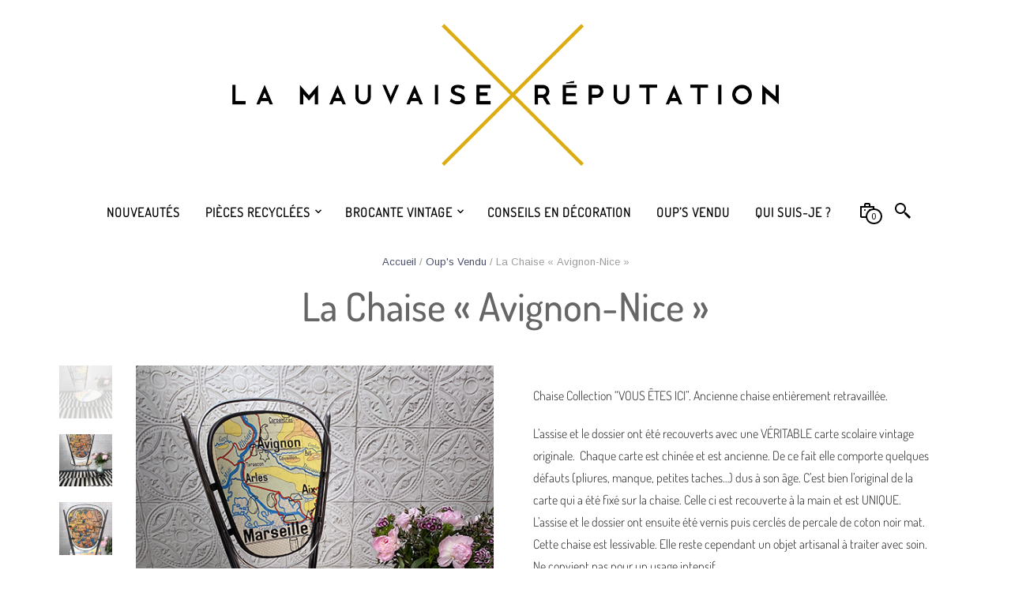

--- FILE ---
content_type: text/html; charset=UTF-8
request_url: https://www.lamauvaisereputation-mobilier.com/produit/la-chaise-mexique-los-angeles/
body_size: 31891
content:
<!DOCTYPE html>
<html class="no-js" lang="fr-FR">

<head>
	<meta charset="UTF-8">
	<meta name="viewport" content="width=device-width, initial-scale=1.0, maximum-scale=1.0, user-scalable=no" />
	<link rel="profile" href="https://gmpg.org/xfn/11">
	<link rel="pingback" href="https://www.lamauvaisereputation-mobilier.com/xmlrpc.php">

	<!-- custom favicon -->
	
		<!-- favicon -->
		<link rel="shortcut icon" href="https://www.lamauvaisereputation-mobilier.com/wp-content/themes/mrtailor-new/favicon.png" type="image/x-icon" />

	
	
	<title>La Chaise « Avignon-Nice » &#8211; La Mauvaise Réputation</title>
<meta name='robots' content='max-image-preview:large' />
<script>window._wca = window._wca || [];</script>
<link rel='dns-prefetch' href='//stats.wp.com' />
<link rel='dns-prefetch' href='//capi-automation.s3.us-east-2.amazonaws.com' />
<link rel='dns-prefetch' href='//use.fontawesome.com' />
<link rel='dns-prefetch' href='//fonts.googleapis.com' />
<link rel="alternate" type="application/rss+xml" title="La Mauvaise Réputation &raquo; Flux" href="https://www.lamauvaisereputation-mobilier.com/feed/" />
<link rel="alternate" type="application/rss+xml" title="La Mauvaise Réputation &raquo; Flux des commentaires" href="https://www.lamauvaisereputation-mobilier.com/comments/feed/" />
<link rel="alternate" title="oEmbed (JSON)" type="application/json+oembed" href="https://www.lamauvaisereputation-mobilier.com/wp-json/oembed/1.0/embed?url=https%3A%2F%2Fwww.lamauvaisereputation-mobilier.com%2Fproduit%2Fla-chaise-mexique-los-angeles%2F" />
<link rel="alternate" title="oEmbed (XML)" type="text/xml+oembed" href="https://www.lamauvaisereputation-mobilier.com/wp-json/oembed/1.0/embed?url=https%3A%2F%2Fwww.lamauvaisereputation-mobilier.com%2Fproduit%2Fla-chaise-mexique-los-angeles%2F&#038;format=xml" />
<style id='wp-img-auto-sizes-contain-inline-css' type='text/css'>
img:is([sizes=auto i],[sizes^="auto," i]){contain-intrinsic-size:3000px 1500px}
/*# sourceURL=wp-img-auto-sizes-contain-inline-css */
</style>
<style id='wp-emoji-styles-inline-css' type='text/css'>

	img.wp-smiley, img.emoji {
		display: inline !important;
		border: none !important;
		box-shadow: none !important;
		height: 1em !important;
		width: 1em !important;
		margin: 0 0.07em !important;
		vertical-align: -0.1em !important;
		background: none !important;
		padding: 0 !important;
	}
/*# sourceURL=wp-emoji-styles-inline-css */
</style>
<link rel='stylesheet' id='wp-block-library-css' href='https://www.lamauvaisereputation-mobilier.com/wp-includes/css/dist/block-library/style.min.css?ver=6.9' type='text/css' media='all' />
<style id='global-styles-inline-css' type='text/css'>
:root{--wp--preset--aspect-ratio--square: 1;--wp--preset--aspect-ratio--4-3: 4/3;--wp--preset--aspect-ratio--3-4: 3/4;--wp--preset--aspect-ratio--3-2: 3/2;--wp--preset--aspect-ratio--2-3: 2/3;--wp--preset--aspect-ratio--16-9: 16/9;--wp--preset--aspect-ratio--9-16: 9/16;--wp--preset--color--black: #000000;--wp--preset--color--cyan-bluish-gray: #abb8c3;--wp--preset--color--white: #ffffff;--wp--preset--color--pale-pink: #f78da7;--wp--preset--color--vivid-red: #cf2e2e;--wp--preset--color--luminous-vivid-orange: #ff6900;--wp--preset--color--luminous-vivid-amber: #fcb900;--wp--preset--color--light-green-cyan: #7bdcb5;--wp--preset--color--vivid-green-cyan: #00d084;--wp--preset--color--pale-cyan-blue: #8ed1fc;--wp--preset--color--vivid-cyan-blue: #0693e3;--wp--preset--color--vivid-purple: #9b51e0;--wp--preset--gradient--vivid-cyan-blue-to-vivid-purple: linear-gradient(135deg,rgb(6,147,227) 0%,rgb(155,81,224) 100%);--wp--preset--gradient--light-green-cyan-to-vivid-green-cyan: linear-gradient(135deg,rgb(122,220,180) 0%,rgb(0,208,130) 100%);--wp--preset--gradient--luminous-vivid-amber-to-luminous-vivid-orange: linear-gradient(135deg,rgb(252,185,0) 0%,rgb(255,105,0) 100%);--wp--preset--gradient--luminous-vivid-orange-to-vivid-red: linear-gradient(135deg,rgb(255,105,0) 0%,rgb(207,46,46) 100%);--wp--preset--gradient--very-light-gray-to-cyan-bluish-gray: linear-gradient(135deg,rgb(238,238,238) 0%,rgb(169,184,195) 100%);--wp--preset--gradient--cool-to-warm-spectrum: linear-gradient(135deg,rgb(74,234,220) 0%,rgb(151,120,209) 20%,rgb(207,42,186) 40%,rgb(238,44,130) 60%,rgb(251,105,98) 80%,rgb(254,248,76) 100%);--wp--preset--gradient--blush-light-purple: linear-gradient(135deg,rgb(255,206,236) 0%,rgb(152,150,240) 100%);--wp--preset--gradient--blush-bordeaux: linear-gradient(135deg,rgb(254,205,165) 0%,rgb(254,45,45) 50%,rgb(107,0,62) 100%);--wp--preset--gradient--luminous-dusk: linear-gradient(135deg,rgb(255,203,112) 0%,rgb(199,81,192) 50%,rgb(65,88,208) 100%);--wp--preset--gradient--pale-ocean: linear-gradient(135deg,rgb(255,245,203) 0%,rgb(182,227,212) 50%,rgb(51,167,181) 100%);--wp--preset--gradient--electric-grass: linear-gradient(135deg,rgb(202,248,128) 0%,rgb(113,206,126) 100%);--wp--preset--gradient--midnight: linear-gradient(135deg,rgb(2,3,129) 0%,rgb(40,116,252) 100%);--wp--preset--font-size--small: 13px;--wp--preset--font-size--medium: 20px;--wp--preset--font-size--large: 36px;--wp--preset--font-size--x-large: 42px;--wp--preset--spacing--20: 0.44rem;--wp--preset--spacing--30: 0.67rem;--wp--preset--spacing--40: 1rem;--wp--preset--spacing--50: 1.5rem;--wp--preset--spacing--60: 2.25rem;--wp--preset--spacing--70: 3.38rem;--wp--preset--spacing--80: 5.06rem;--wp--preset--shadow--natural: 6px 6px 9px rgba(0, 0, 0, 0.2);--wp--preset--shadow--deep: 12px 12px 50px rgba(0, 0, 0, 0.4);--wp--preset--shadow--sharp: 6px 6px 0px rgba(0, 0, 0, 0.2);--wp--preset--shadow--outlined: 6px 6px 0px -3px rgb(255, 255, 255), 6px 6px rgb(0, 0, 0);--wp--preset--shadow--crisp: 6px 6px 0px rgb(0, 0, 0);}:where(.is-layout-flex){gap: 0.5em;}:where(.is-layout-grid){gap: 0.5em;}body .is-layout-flex{display: flex;}.is-layout-flex{flex-wrap: wrap;align-items: center;}.is-layout-flex > :is(*, div){margin: 0;}body .is-layout-grid{display: grid;}.is-layout-grid > :is(*, div){margin: 0;}:where(.wp-block-columns.is-layout-flex){gap: 2em;}:where(.wp-block-columns.is-layout-grid){gap: 2em;}:where(.wp-block-post-template.is-layout-flex){gap: 1.25em;}:where(.wp-block-post-template.is-layout-grid){gap: 1.25em;}.has-black-color{color: var(--wp--preset--color--black) !important;}.has-cyan-bluish-gray-color{color: var(--wp--preset--color--cyan-bluish-gray) !important;}.has-white-color{color: var(--wp--preset--color--white) !important;}.has-pale-pink-color{color: var(--wp--preset--color--pale-pink) !important;}.has-vivid-red-color{color: var(--wp--preset--color--vivid-red) !important;}.has-luminous-vivid-orange-color{color: var(--wp--preset--color--luminous-vivid-orange) !important;}.has-luminous-vivid-amber-color{color: var(--wp--preset--color--luminous-vivid-amber) !important;}.has-light-green-cyan-color{color: var(--wp--preset--color--light-green-cyan) !important;}.has-vivid-green-cyan-color{color: var(--wp--preset--color--vivid-green-cyan) !important;}.has-pale-cyan-blue-color{color: var(--wp--preset--color--pale-cyan-blue) !important;}.has-vivid-cyan-blue-color{color: var(--wp--preset--color--vivid-cyan-blue) !important;}.has-vivid-purple-color{color: var(--wp--preset--color--vivid-purple) !important;}.has-black-background-color{background-color: var(--wp--preset--color--black) !important;}.has-cyan-bluish-gray-background-color{background-color: var(--wp--preset--color--cyan-bluish-gray) !important;}.has-white-background-color{background-color: var(--wp--preset--color--white) !important;}.has-pale-pink-background-color{background-color: var(--wp--preset--color--pale-pink) !important;}.has-vivid-red-background-color{background-color: var(--wp--preset--color--vivid-red) !important;}.has-luminous-vivid-orange-background-color{background-color: var(--wp--preset--color--luminous-vivid-orange) !important;}.has-luminous-vivid-amber-background-color{background-color: var(--wp--preset--color--luminous-vivid-amber) !important;}.has-light-green-cyan-background-color{background-color: var(--wp--preset--color--light-green-cyan) !important;}.has-vivid-green-cyan-background-color{background-color: var(--wp--preset--color--vivid-green-cyan) !important;}.has-pale-cyan-blue-background-color{background-color: var(--wp--preset--color--pale-cyan-blue) !important;}.has-vivid-cyan-blue-background-color{background-color: var(--wp--preset--color--vivid-cyan-blue) !important;}.has-vivid-purple-background-color{background-color: var(--wp--preset--color--vivid-purple) !important;}.has-black-border-color{border-color: var(--wp--preset--color--black) !important;}.has-cyan-bluish-gray-border-color{border-color: var(--wp--preset--color--cyan-bluish-gray) !important;}.has-white-border-color{border-color: var(--wp--preset--color--white) !important;}.has-pale-pink-border-color{border-color: var(--wp--preset--color--pale-pink) !important;}.has-vivid-red-border-color{border-color: var(--wp--preset--color--vivid-red) !important;}.has-luminous-vivid-orange-border-color{border-color: var(--wp--preset--color--luminous-vivid-orange) !important;}.has-luminous-vivid-amber-border-color{border-color: var(--wp--preset--color--luminous-vivid-amber) !important;}.has-light-green-cyan-border-color{border-color: var(--wp--preset--color--light-green-cyan) !important;}.has-vivid-green-cyan-border-color{border-color: var(--wp--preset--color--vivid-green-cyan) !important;}.has-pale-cyan-blue-border-color{border-color: var(--wp--preset--color--pale-cyan-blue) !important;}.has-vivid-cyan-blue-border-color{border-color: var(--wp--preset--color--vivid-cyan-blue) !important;}.has-vivid-purple-border-color{border-color: var(--wp--preset--color--vivid-purple) !important;}.has-vivid-cyan-blue-to-vivid-purple-gradient-background{background: var(--wp--preset--gradient--vivid-cyan-blue-to-vivid-purple) !important;}.has-light-green-cyan-to-vivid-green-cyan-gradient-background{background: var(--wp--preset--gradient--light-green-cyan-to-vivid-green-cyan) !important;}.has-luminous-vivid-amber-to-luminous-vivid-orange-gradient-background{background: var(--wp--preset--gradient--luminous-vivid-amber-to-luminous-vivid-orange) !important;}.has-luminous-vivid-orange-to-vivid-red-gradient-background{background: var(--wp--preset--gradient--luminous-vivid-orange-to-vivid-red) !important;}.has-very-light-gray-to-cyan-bluish-gray-gradient-background{background: var(--wp--preset--gradient--very-light-gray-to-cyan-bluish-gray) !important;}.has-cool-to-warm-spectrum-gradient-background{background: var(--wp--preset--gradient--cool-to-warm-spectrum) !important;}.has-blush-light-purple-gradient-background{background: var(--wp--preset--gradient--blush-light-purple) !important;}.has-blush-bordeaux-gradient-background{background: var(--wp--preset--gradient--blush-bordeaux) !important;}.has-luminous-dusk-gradient-background{background: var(--wp--preset--gradient--luminous-dusk) !important;}.has-pale-ocean-gradient-background{background: var(--wp--preset--gradient--pale-ocean) !important;}.has-electric-grass-gradient-background{background: var(--wp--preset--gradient--electric-grass) !important;}.has-midnight-gradient-background{background: var(--wp--preset--gradient--midnight) !important;}.has-small-font-size{font-size: var(--wp--preset--font-size--small) !important;}.has-medium-font-size{font-size: var(--wp--preset--font-size--medium) !important;}.has-large-font-size{font-size: var(--wp--preset--font-size--large) !important;}.has-x-large-font-size{font-size: var(--wp--preset--font-size--x-large) !important;}
/*# sourceURL=global-styles-inline-css */
</style>

<style id='classic-theme-styles-inline-css' type='text/css'>
/*! This file is auto-generated */
.wp-block-button__link{color:#fff;background-color:#32373c;border-radius:9999px;box-shadow:none;text-decoration:none;padding:calc(.667em + 2px) calc(1.333em + 2px);font-size:1.125em}.wp-block-file__button{background:#32373c;color:#fff;text-decoration:none}
/*# sourceURL=/wp-includes/css/classic-themes.min.css */
</style>
<style id='font-awesome-svg-styles-default-inline-css' type='text/css'>
.svg-inline--fa {
  display: inline-block;
  height: 1em;
  overflow: visible;
  vertical-align: -.125em;
}
/*# sourceURL=font-awesome-svg-styles-default-inline-css */
</style>
<link rel='stylesheet' id='font-awesome-svg-styles-css' href='https://www.lamauvaisereputation-mobilier.com/wp-content/uploads/font-awesome/v5.15.1/css/svg-with-js.css' type='text/css' media='all' />
<style id='font-awesome-svg-styles-inline-css' type='text/css'>
   .wp-block-font-awesome-icon svg::before,
   .wp-rich-text-font-awesome-icon svg::before {content: unset;}
/*# sourceURL=font-awesome-svg-styles-inline-css */
</style>
<link rel='stylesheet' id='woocommerce-layout-css' href='https://www.lamauvaisereputation-mobilier.com/wp-content/plugins/woocommerce/assets/css/woocommerce-layout.css?ver=10.4.3' type='text/css' media='all' />
<style id='woocommerce-layout-inline-css' type='text/css'>

	.infinite-scroll .woocommerce-pagination {
		display: none;
	}
/*# sourceURL=woocommerce-layout-inline-css */
</style>
<link rel='stylesheet' id='woocommerce-smallscreen-css' href='https://www.lamauvaisereputation-mobilier.com/wp-content/plugins/woocommerce/assets/css/woocommerce-smallscreen.css?ver=10.4.3' type='text/css' media='only screen and (max-width: 768px)' />
<link rel='stylesheet' id='woocommerce-general-css' href='https://www.lamauvaisereputation-mobilier.com/wp-content/plugins/woocommerce/assets/css/woocommerce.css?ver=10.4.3' type='text/css' media='all' />
<style id='woocommerce-inline-inline-css' type='text/css'>
.woocommerce form .form-row .required { visibility: visible; }
/*# sourceURL=woocommerce-inline-inline-css */
</style>
<link rel='stylesheet' id='woo_conditional_shipping_css-css' href='https://www.lamauvaisereputation-mobilier.com/wp-content/plugins/woo-conditional-shipping-pro/includes/frontend/../../frontend/css/woo-conditional-shipping.css?ver=2.5.1.pro' type='text/css' media='all' />
<link rel='stylesheet' id='font-awesome-official-css' href='https://use.fontawesome.com/releases/v5.15.1/css/all.css' type='text/css' media='all' integrity="sha384-vp86vTRFVJgpjF9jiIGPEEqYqlDwgyBgEF109VFjmqGmIY/Y4HV4d3Gp2irVfcrp" crossorigin="anonymous" />
<link rel='stylesheet' id='flexible-shipping-free-shipping-css' href='https://www.lamauvaisereputation-mobilier.com/wp-content/plugins/flexible-shipping/assets/dist/css/free-shipping.css?ver=6.5.3.2' type='text/css' media='all' />
<link rel='stylesheet' id='slb_core-css' href='https://www.lamauvaisereputation-mobilier.com/wp-content/plugins/simple-lightbox/client/css/app.css?ver=2.9.4' type='text/css' media='all' />
<link rel='stylesheet' id='yith_wapo_front-css' href='https://www.lamauvaisereputation-mobilier.com/wp-content/plugins/yith-woocommerce-product-add-ons/assets/css/front.css?ver=4.26.0' type='text/css' media='all' />
<style id='yith_wapo_front-inline-css' type='text/css'>
:root{--yith-wapo-required-option-color:#AF2323;--yith-wapo-checkbox-style:50%;--yith-wapo-color-swatch-style:2px;--yith-wapo-label-font-size:16px;--yith-wapo-description-font-size:12px;--yith-wapo-color-swatch-size:40px;--yith-wapo-block-padding:0px 0px 0px 0px ;--yith-wapo-block-background-color:#ffffff;--yith-wapo-accent-color-color:#03bfac;--yith-wapo-form-border-color-color:#7a7a7a;--yith-wapo-price-box-colors-text:#474747;--yith-wapo-price-box-colors-background:#ffffff;--yith-wapo-uploads-file-colors-background:#f3f3f3;--yith-wapo-uploads-file-colors-border:#c4c4c4;--yith-wapo-tooltip-colors-text:#ffffff;--yith-wapo-tooltip-colors-background:#03bfac;}
/*# sourceURL=yith_wapo_front-inline-css */
</style>
<link rel='stylesheet' id='dashicons-css' href='https://www.lamauvaisereputation-mobilier.com/wp-includes/css/dashicons.min.css?ver=6.9' type='text/css' media='all' />
<style id='dashicons-inline-css' type='text/css'>
[data-font="Dashicons"]:before {font-family: 'Dashicons' !important;content: attr(data-icon) !important;speak: none !important;font-weight: normal !important;font-variant: normal !important;text-transform: none !important;line-height: 1 !important;font-style: normal !important;-webkit-font-smoothing: antialiased !important;-moz-osx-font-smoothing: grayscale !important;}
/*# sourceURL=dashicons-inline-css */
</style>
<link rel='stylesheet' id='yith-plugin-fw-icon-font-css' href='https://www.lamauvaisereputation-mobilier.com/wp-content/plugins/yith-woocommerce-product-add-ons/plugin-fw/assets/css/yith-icon.css?ver=4.7.7' type='text/css' media='all' />
<link rel='stylesheet' id='swiper-css' href='https://www.lamauvaisereputation-mobilier.com/wp-content/themes/mrtailor-new/css/_vendor/swiper/swiper.css?ver=1.0' type='text/css' media='all' />
<link rel='stylesheet' id='fresco-css' href='https://www.lamauvaisereputation-mobilier.com/wp-content/themes/mrtailor-new/css/_vendor/fresco/fresco.css?ver=1.3.0' type='text/css' media='all' />
<link rel='stylesheet' id='mrtailor-google-main-font-css' href='//fonts.googleapis.com/css?display=swap&#038;family=Arimo%3A400%2C500%2C600%2C700%2C400italic%2C700italic&#038;ver=2.9.15' type='text/css' media='all' />
<link rel='stylesheet' id='mrtailor-google-secondary-font-css' href='//fonts.googleapis.com/css?display=swap&#038;family=Dosis+Light%3A400%2C500%2C600%2C700%2C400italic%2C700italic&#038;ver=2.9.15' type='text/css' media='all' />
<link rel='stylesheet' id='mr_tailor-styles-css' href='https://www.lamauvaisereputation-mobilier.com/wp-content/themes/mrtailor-new/css/styles.css?ver=2.9.15' type='text/css' media='all' />
<link rel='stylesheet' id='mr_tailor-default-style-css' href='https://www.lamauvaisereputation-mobilier.com/wp-content/themes/mrtailor-new/style.css?ver=6.9' type='text/css' media='all' />
<style id='mr_tailor-default-style-inline-css' type='text/css'>
 @media only screen and (min-width:63.9375em){.site-content p:not([class*="has-"]), .site-content ul, .site-content ol, .site-content dl, table tr td, table thead tr th, table tbody tr td, table tfoot tr th, table tfoot tr td, .woocommerce table.shop_attributes td, .wp-block-quote cite, .wp-block-quote.is-style-large cite, .wp-block-pullquote cite{font-size:16px;line-height:28px}blockquote.wp-block-quote p, .wp-block-pullquote p, .wp-block-pullquote.alignleft p, .wp-block-pullquote.alignright p, .wp-block-cover .wp-block-cover-text{font-size:26px !important;line-height:38px !important}blockquote.wp-block-quote.is-style-large p{font-size:36px !important;line-height:48px !important}}body, .product_meta span a, .product_meta span span, .comments-title, .wishlist_items_number, .shopping_bag_items_number, .copyright_text, .order_details li strong, .wpcf7 input, .mobile-navigation .sub-menu a, .cart-subtotal .amount, .order-total .amount, .wpb_tabs .ui-widget, .wpb_tour .ui-widget, .wpb_accordion .ui-widget, .products ul h3, ul.products h3, .products ul h2, ul.products h2, .widget ul small.count, .country_select.select2-container .select2-selection, .state_select.select2-container .select2-selection, .woocommerce #payment .payment_method_paypal .about_paypal, .woocommerce .form-row.terms .checkbox.check_label, .shortcode_title.main_font, .label, .main-navigation .sub-menu li a, .remember-me, .woocommerce form .form-row label.inline, .woocommerce-page form .form-row label.inline, .nav-next-title, .nav-previous-title, .woocommerce-MyAccount-navigation ul li, .woocommerce td.product-name .wc-item-meta, .woocommerce td.product-name dl.variation, .wc-block-featured-category__description p, .wc-block-grid__product-add-to-cart *, .wp-block-woocommerce-price-filter h3, .wp-block-woocommerce-attribute-filter h3, .wp-block-woocommerce-active-filters h3{font-family:Arimo, -apple-system, BlinkMacSystemFont, Arial, Helvetica, 'Helvetica Neue', Verdana, sans-serif, -apple-system, BlinkMacSystemFont, Arial, Helvetica, 'Helvetica Neue', Verdana, sans-serif;font-weight:400}h1, h2, h3, h4, h5, h6, .product .price, .tabs li a, .blog-list-day, .edit-account legend, .add_to_cart_inline .amount, .categories_grid .category_name, .category_list .category_name, .vc_tta-title-text, .wc-block-grid__product-title, .wp-block-latest-posts li a, .wp-block-latest-posts li a{font-family:Arimo, -apple-system, BlinkMacSystemFont, Arial, Helvetica, 'Helvetica Neue', Verdana, sans-serif, -apple-system, BlinkMacSystemFont, Arial, Helvetica, 'Helvetica Neue', Verdana, sans-serif;font-weight:400}@media only screen and (min-width:63.9375em){h1{font-size:50px}h2, .edit-account legend{font-size:37px}h3{font-size:27px}h4, .woocommerce div.product .woocommerce-tabs ul.tabs li a, .woocommerce #content div.product .woocommerce-tabs ul.tabs li a, .woocommerce-page div.product .woocommerce-tabs ul.tabs li a, .woocommerce-page #content div.product .woocommerce-tabs ul.tabs li a, .woocommerce .single_product_summary_upsell > h2, .single_product_summary_related .related > h2, .single_product_summary_upsell > h2{font-size:23px}h5{font-size:18px}h6{font-size:16px}}@media only screen and (min-width:63.9375em){.page-title, .entry-title, .main-slider h2, .lookbook-first-slide-wrapper h2{font-size:50px}}@media only screen and (min-width:63.9375em){.page-title, .entry-title, .main-slider h2, .lookbook-first-slide-wrapper h2{line-height:70px}}@media only screen and (min-width:63.9375em){.page-title, .entry-title, .product_infos .price, .wpb_tabs_nav li, .add_to_cart_inline .amount, .main-slider h2, .lookbook-first-slide-wrapper h2, .shortcode_banner_simple_height_content h3, .categories_grid .category_name, .category_list .category_name, .shortcode_title{letter-spacing:0em}}#site-navigation-top-bar, .site-title, .widget h3, .widget_product_search #searchsubmit, .widget_search #searchsubmit, .widget_product_search .search-submit, .widget_search .search-submit, .comment-respond label, .button, button, input[type="button"], input[type="reset"], input[type="submit"], .woocommerce a.button, .woocommerce-page a.button, .woocommerce button.button, .woocommerce-page button.button, .woocommerce input.button, .woocommerce-page input.button, .woocommerce #respond input#submit, .woocommerce-page #respond input#submit, .woocommerce #content input.button, .woocommerce-page #content input.button, .woocommerce a.button.alt, .woocommerce button.button.alt, .woocommerce input.button.alt, .woocommerce #respond input#submit.alt, .woocommerce #content input.button.alt, .woocommerce-page a.button.alt, .woocommerce-page button.button.alt, .woocommerce-page input.button.alt, .woocommerce-page #respond input#submit.alt, .woocommerce-page #content input.button.alt, blockquote cite, .widget .tagcloud a, .widget_shopping_cart .total strong, table thead th, .woocommerce div.product form.cart div.label label, .woocommerce-page div.product form.cart div.label label, .woocommerce #content div.product form.cart div.label label, .woocommerce-page #content div.product form.cart div.label label, .woocommerce span.onsale, .woocommerce-page span.onsale, .wc-block-grid__product-onsale, .wc-block-grid__product-onsale, .recently_viewed_in_single h2, .woocommerce .cart-collaterals .cart_totals table th, .woocommerce-page .cart-collaterals .cart_totals table th, .woocommerce .cart-collaterals .shipping-calculator-button, .woocommerce-page .cart-collaterals .shipping-calculator-button, .woocommerce form .form-row label, .woocommerce-page form .form-row label, .main-slider h1, .site-tools, .post-edit-link, .comment-edit-link, .comment-reply-link, .slider_button, .go_home, .filters_button, .woocommerce-ordering, .out_of_stock_badge_loop, .out_of_stock_badge_single, .add_to_wishlist, .out-of-stock, .wishlist-in-stock, .wishlist-out-of-stock, .cross-sells h2, tr.shipping > td:first-of-type, .checkout_login .woocommerce-info, .checkout_coupon .woocommerce-info, .check_label_radio, .order_details .title, .order_details li, .customer_details dt, .account_view_link, .order_details_footer tr td:first-of-type, .wpcf7, .mobile-navigation, .widget_layered_nav ul li.chosen, .widget_layered_nav_filters ul li.chosen a, .product_meta > span, .woocommerce table.shop_attributes th, .woocommerce-page table.shop_attributes th, .wpb_tour.wpb_content_element .wpb_tabs_nav li a, .mobile-menu-text, .trigger-share-list, .shortcode_banner_simple_height_bullet span, .select2-container .select2-selection, select.topbar-language-switcher, select.wcml_currency_switcher, .blog-isotope .more-link, .blog-isotope .post_meta_archive, .product_after_shop_loop .price, .products a.button, .yith-wcwl-wishlistaddedbrowse a, .yith-wcwl-wishlistexistsbrowse a, .woocommerce-message a, .shop_table.order_details tfoot th:first-child, .shop_table.order_details tfoot td:first-child, .shop_table.woocommerce-checkout-review-order-table tfoot th:first-child, .shop_table.woocommerce-checkout-review-order-table tfoot td:first-child, .woocommerce .shop_table.customer_details tbody tr th, .woocommerce table.shop_table_responsive.customer_details tr td:before, .woocommerce-page table.shop_table_responsive.customer_details tr td:before, .woocommerce .cart-collaterals .cart-subtotal .amount, .woocommerce .cart-collaterals .shipping, .woocommerce .cart-collaterals .cart-subtotal, .shortcode_title.secondary_font, .post_header_date, .post_footer_date, .blog-list-date, .comment-metadata, .more-link, .main-navigation .megamenu-1-col > ul > li > a, .main-navigation .megamenu-2-col > ul > li > a, .main-navigation .megamenu-3-col > ul > li > a, .main-navigation .megamenu-4-col > ul > li > a, #site-navigation > ul > li > a, #mobile-main-navigation ul li, .vc_btn, .nav-previous a, .nav-next a, .wc-block-grid__product-price, .wc-block-order-select label.wc-block-order-select__label, .wp-block-latest-posts li .wp-block-latest-posts__post-date{font-family:Dosis Light, -apple-system, BlinkMacSystemFont, Arial, Helvetica, 'Helvetica Neue', Verdana, sans-serif}h1, h2, h3, h4, h5, h6, .more-link, .filters_button, .trigger-share-list, .post-navigation, .catalog_top .select2-container .select2-selection, .products a.button, .woocommerce .products a.button, .product_after_shop_loop .price, .woocommerce ul.products li.product .price, .woocommerce div.product span.price, .woocommerce-page div.product span.price, .woocommerce #content div.product span.price, .woocommerce-page #content div.product span.price, .woocommerce div.product p.price, .woocommerce-page div.product p.price, .woocommerce #content div.product p.price, .woocommerce-page #content div.product p.price, .woocommerce a.button, .woocommerce-page a.button, .woocommerce button.button, .woocommerce-page button.button, .woocommerce input.button, .woocommerce-page input.button, .woocommerce #respond input#submit, .woocommerce-page #respond input#submit, .woocommerce #content input.button, .woocommerce-page #content input.button, .woocommerce a.button.alt, .woocommerce button.button.alt, .woocommerce input.button.alt, .woocommerce #respond input#submit.alt, .woocommerce #content input.button.alt, .woocommerce-page a.button.alt, .woocommerce-page button.button.alt, .woocommerce-page input.button.alt, .woocommerce-page #respond input#submit.alt, .woocommerce-page #content input.button.alt, .yith-wcwl-add-button, .woocommerce div.product .woocommerce-tabs ul.tabs li a, .woocommerce table.shop_attributes th, .product_meta > span, .woocommerce-page .cart-collaterals .cart_totals table th, .woocommerce-page .cart-collaterals .cart_totals .shipping td:first-child, .woocommerce div.product form.cart .variations label, .woocommerce #content div.product p.stock, .woocommerce-page #content div.product p.stock, .wpb_wrapper .vc_progress_bar .vc_single_bar .vc_label .vc_label_units, .woocommerce-checkout .woocommerce-info, .woocommerce div.product p.price ins, .woocommerce div.product span.price ins, .woocommerce-thankyou-order-details li, dl dt, .edit-account legend, .add_to_cart_inline .amount, .categories_grid .category_name, .category_list .category_name, .vc_tta-title-text, .wc-block-grid__product-price, .wc-block-grid__product-add-to-cart a, .wp-block-latest-posts li a, .wp-block-latest-posts li a, .wc-block-grid ul.wc-block-grid__products li.wc-block-grid__product .wc-block-grid__product-add-to-cart button, .wc-block-grid ul.wc-block-grid__products li.wc-block-grid__product .wc-block-grid__product-price{font-weight:400}body, .woocommerce table.shop_attributes td, .product-name .product-quantity{font-weight:400}.main-navigation .megamenu-1-col > ul > li > a, .main-navigation .megamenu-2-col > ul > li > a, .main-navigation .megamenu-3-col > ul > li > a, .main-navigation .megamenu-4-col > ul > li > a, #site-navigation > ul > li > a, #site-navigation > ul > li > a strong{font-weight:900}.st-content{background-color:#ffffff}.slide-from-left.filters, .woocommerce .widget_price_filter .ui-slider .ui-slider-handle, .woocommerce-page .widget_price_filter .ui-slider .ui-slider-handle{background:#ffffff}body, pre, label, blockquote, abbr, acronym, table tr td, .woocommerce .recently_viewed_in_single h2, .product-nav-previous a, .product-nav-next a, #shipping_method .check_label_radio, .cart-collaterals table tr th, .woocommerce-checkout .woocommerce-info:before, .woocommerce-checkout .woocommerce-info, .payment_methods .check_label_radio, .order_details.bacs_details li strong, .thank_you_header .order_details li strong, .woocommerce-thankyou-order-details li, .woocommerce #content div.product p.stock.in-stock, .woocommerce div.product p.stock.in-stock, .woocommerce-page #content div.product p.stock.in-stock, .woocommerce-page div.product p.stock.in-stock, .wpb_widgetised_column a, .quantity input.qty, .woocommerce .quantity .qty, .shop_table.order_details tfoot th:first-child, .shop_table.order_details tfoot td:first-child, .shop_table.woocommerce-checkout-review-order-table tfoot th:first-child, .shop_table.woocommerce-checkout-review-order-table tfoot td:first-child, .woocommerce .shop_table.customer_details tbody tr th, .woocommerce-checkout-payment .woocommerce-terms-and-conditions p, .woocommerce p.return-to-shop a, label span, .wp-block-pullquote{color:#222222}.woocommerce a.remove, .wc-block-grid__product-price, .wc-block-grid__product-price *{color:#222222 !important}.wc-block-grid__product-title:hover, .wc-block-grid__product-title a:hover, .wc-block-grid__product-link:hover .wc-block-grid__product-title, .product_after_shop_loop .price span, .woocommerce #content div.product p.price del, .woocommerce #content div.product span.price del, .woocommerce div.product p.price del, .woocommerce div.product span.price del, .woocommerce-page #content div.product p.price del, .woocommerce-page #content div.product span.price del, .woocommerce-page div.product p.price del, .woocommerce-page div.product span.price del{color:rgba(34,34,34,0.80)}a:hover, a:focus, .woocommerce .woocommerce-breadcrumb a:hover, .woocommerce-page .woocommerce-breadcrumb a:hover, .nav-previous-title, .nav-next-title, .woocommerce #content div.product .woocommerce-tabs ul.tabs li a:hover, .woocommerce div.product .woocommerce-tabs ul.tabs li a:hover, .woocommerce-page #content div.product .woocommerce-tabs ul.tabs li a:hover, .woocommerce-page div.product .woocommerce-tabs ul.tabs li a:hover, .woocommerce table.shop_table th, .woocommerce-page table.shop_table th, .woocommerce-page #payment div.payment_box, .woocommerce-checkout .order_details.bacs_details li, .woocommerce-thankyou-order-details li, .thank_you_header .order_details li, .customer_details dt, .product_after_shop_loop .price del, .wpb_widgetised_column, .wpb_widgetised_column .product_list_widget .star-rating span:before, .wpb_widgetised_column .widget_layered_nav ul li small.count, .post_header_date a:hover, .post_footer_date a:hover, .comment-metadata, .post_meta_archive a:hover, .products li:hover .add_to_wishlist:before, .wc-layered-nav-rating a, .woocommerce p.return-to-shop a:hover, .woocommerce table.my_account_orders .woocommerce-orders-table__cell-order-actions .button:hover, .wcppec-checkout-buttons__separator, .woocommerce-MyAccount-content .woocommerce-pagination .woocommerce-button:hover, .wp-block-woocommerce-attribute-filter ul li label .wc-block-attribute-filter-list-count{color:rgba(34,34,34,0.55)}.widget.widget_price_filter .price_slider_amount .button:hover, .woocommerce a.remove:hover{color:rgba(34,34,34,0.55) !important}.required, .woocommerce form .form-row .required, .wp-caption-text, .woocommerce .woocommerce-breadcrumb, .woocommerce-page .woocommerce-breadcrumb, .woocommerce .woocommerce-result-count, .woocommerce-page .woocommerce-result-count .woocommerce div.product .woocommerce-tabs ul.tabs li a, .woocommerce #content div.product .woocommerce-tabs ul.tabs li a, .woocommerce-page div.product .woocommerce-tabs ul.tabs li a, .woocommerce-page #content div.product .woocommerce-tabs ul.tabs li a, .product_list_widget .wishlist-out-of-stock, .woocommerce #reviews #comments ol.commentlist li .comment-text .verified, .woocommerce-page #reviews #comments ol.commentlist li .comment-text .verified, .woocommerce #content div.product p.stock.out-of-stock, .woocommerce div.product p.stock.out-of-stock, .woocommerce-page #content div.product p.stock.out-of-stock, .woocommerce-page div.product p.stock.out-of-stock, .yith-wcwl-add-button:before, .post_header_date a, .post_footer_date a, .comment-metadata, .post_meta_archive a, .wp-block-latest-posts li .wp-block-latest-posts__post-date{color:rgba(34,34,34,0.45)}.products a.button:hover, .wc-block-grid__product-add-to-cart a:hover, .wc-block-grid__product-add-to-cart button:hover{color:rgba(34,34,34,0.45) !important}.woocommerce .star-rating:before, .woocommerce-page .star-rating:before, .woocommerce p.stars, .woocommerce-page p.stars{color:rgba(34,34,34,0.35)}hr, .woocommerce div.product .woocommerce-tabs ul.tabs li, .woocommerce #content div.product .woocommerce-tabs ul.tabs li, .woocommerce-page div.product .woocommerce-tabs ul.tabs li, .woocommerce-page #content div.product .woocommerce-tabs ul.tabs li, .wpb_widgetised_column .tagcloud a{border-color:rgba(34,34,34,0.13)}.woocommerce table.shop_table tbody th, .woocommerce table.shop_table tbody td, .woocommerce table.shop_table tbody tr:first-child td, .woocommerce table.shop_table tfoot th, .woocommerce table.shop_table tfoot td, .woocommerce .shop_table.customer_details tbody tr:first-child th, .woocommerce .cart-collaterals .cart_totals tr.order-total td, .woocommerce .cart-collaterals .cart_totals tr.order-total th, .woocommerce-page .cart-collaterals .cart_totals tr.order-total td, .woocommerce-page .cart-collaterals .cart_totals tr.order-total th, .woocommerce .my_account_container table.shop_table.order_details tr:first-child td, .woocommerce-page .my_account_container table.shop_table.order_details tr:first-child td, .woocommerce .my_account_container table.shop_table order_details_footer tr:last-child td, .woocommerce-page .my_account_container table.shop_table.order_details_footer tr:last-child td, .blog-isotop-master-wrapper #nav-below.paging-navigation, .payment_methods li:first-child{border-top-color:rgba(34,34,34,0.13)}abbr, acronym{border-bottom-color:rgba(34,34,34,1)}table tr, .woocommerce .my_account_container table.shop_table.order_details tr:last-child td, .woocommerce-page .my_account_container table.shop_table.order_details tr:last-child td, .payment_methods li, .slide-from-left.filters aside, .quantity input.qty, .woocommerce .quantity .qty, .woocommerce .shop_table.customer_details tbody tr:last-child th, .woocommerce .shop_table.customer_details tbody tr:last-child td{border-bottom-color:rgba(34,34,34,0.13)}.woocommerce .widget_price_filter .ui-slider .ui-slider-range, .woocommerce-page .widget_price_filter .ui-slider .ui-slider-range{background:rgba(34,34,34,0.35)}.woocommerce-checkout .thank_you_bank_details h3:after, .woocommerce .widget_price_filter .price_slider_wrapper .ui-widget-content, .woocommerce-page .widget_price_filter .price_slider_wrapper .ui-widget-content, .blog-isotope:before, .blog-isotope:after{background:rgba(34,34,34,0.13)}.comments_section, .cart-buttons, .woocommerce .cart-collaterals, .woocommerce-page .cart-collaterals, .single_product_summary_upsell, .single_product_summary_related, .shop_table.order_details tfoot, .shop_table.woocommerce-checkout-review-order-table tfoot{background:rgba(34,34,34,0.04)}.wc-block-pagination .wc-block-pagination-page{border-color:rgba(34,34,34,0.13) !important}@media only screen and (min-width:40.063em){.woocommerce #content nav.woocommerce-pagination ul, .woocommerce nav.woocommerce-pagination ul, .woocommerce-page #content nav.woocommerce-pagination ul, .woocommerce-page nav.woocommerce-pagination ul{border-color:rgba(34,34,34,0.13) transparent rgba(34,34,34,0.13) rgba(34,34,34,0.13)}.woocommerce #content nav.woocommerce-pagination ul li, .woocommerce nav.woocommerce-pagination ul li, .woocommerce-page #content nav.woocommerce-pagination ul li, .woocommerce-page nav.woocommerce-pagination ul li{border-right-color:rgba(34,34,34,0.13)}.woocommerce div.product .woocommerce-tabs ul.tabs li, .woocommerce #content div.product .woocommerce-tabs ul.tabs li, .woocommerce-page div.product .woocommerce-tabs ul.tabs li, .woocommerce-page #content div.product .woocommerce-tabs ul.tabs li{border-bottom-color:transparent}}h1, h2, h3, h4, h5, h6, table tr th, .woocommerce div.product span.price, .woocommerce-page div.product span.price, .woocommerce #content div.product span.price, .woocommerce-page #content div.product span.price, .woocommerce div.product p.price, .woocommerce-page div.product p.price, .woocommerce #content div.product p.price, .woocommerce-page #content div.product p.price, .woocommerce #content div.product .woocommerce-tabs ul.tabs li.active a, .woocommerce div.product .woocommerce-tabs ul.tabs li.active a, .woocommerce-page #content div.product .woocommerce-tabs ul.tabs li.active a, .woocommerce-page div.product .woocommerce-tabs ul.tabs li.active a, .woocommerce table.shop_table .product-name a, .woocommerce-page table.shop_table .product-name a, ul.products h3 a, .products ul h3 a, ul.products h2 a, .products ul h2 a, .edit-account legend, .wc-block-grid__product-title, .wc-block-grid__product-title a{color:#000000}.wpb_widgetised_column .widget-title, .wp-block-woocommerce-price-filter h3, .wp-block-woocommerce-attribute-filter h3, .wp-block-woocommerce-active-filters h3{color:#000000 !important}ul.products h3 a:hover, .products ul h3 a:hover, ul.products h2 a:hover, .products ul h2 a:hover{color:rgba(0,0,0,0.8)}.woocommerce div.product .woocommerce-tabs ul.tabs li.active, .woocommerce #content div.product .woocommerce-tabs ul.tabs li.active, .woocommerce-page div.product .woocommerce-tabs ul.tabs li.active, .woocommerce-page #content div.product .woocommerce-tabs ul.tabs li.active{border-bottom-color:#000000}.woocommerce-checkout .entry-title:after, .woocommerce-account .entry-title:after{background:#000000}.wc-block-price-filter .wc-block-price-filter__range-input-wrapper .wc-block-price-filter__range-input-progress{--range-color:rgba(34,34,34,0.45)}.wp-block-woocommerce-price-filter .wc-block-price-filter__range-input-wrapper{background-color:rgba(34,34,34,0.13)}.wc-block-price-filter .wc-block-price-filter__range-input::-webkit-slider-thumb{background-color:#ffffff;border-color:#4a4f6a !important}.wc-block-price-filter .wc-block-price-filter__range-input::-moz-range-thumb{background-color:#ffffff;border-color:#4a4f6a !important}.wc-block-price-filter .wc-block-price-filter__range-input::-ms-thumb{background-color:#ffffff;border-color:#4a4f6a !important}.widget .tagcloud a:hover, .woocommerce span.onsale, .woocommerce-page span.onsale, .wc-block-grid__product-onsale, .woocommerce nav.woocommerce-pagination ul li span.current, .woocommerce nav.woocommerce-pagination ul li a:hover, .woocommerce nav.woocommerce-pagination ul li a:focus, .woocommerce #content nav.woocommerce-pagination ul li span.current, .woocommerce #content nav.woocommerce-pagination ul li a:hover, .woocommerce #content nav.woocommerce-pagination ul li a:focus, .woocommerce-page nav.woocommerce-pagination ul li span.current, .woocommerce-page nav.woocommerce-pagination ul li a:hover, .woocommerce-page nav.woocommerce-pagination ul li a:focus, .woocommerce-page #content nav.woocommerce-pagination ul li span.current, .woocommerce-page #content nav.woocommerce-pagination ul li a:hover, .woocommerce-page #content nav.woocommerce-pagination ul li a:focus, .woocommerce .widget_layered_nav_filters ul li a, .woocommerce-page .widget_layered_nav_filters ul li a, .woocommerce .widget_layered_nav ul li.chosen a, .woocommerce-page .widget_layered_nav ul li.chosen a, .nl-field ul, .nl-form .nl-submit, .audioplayer-bar-played, .audioplayer-volume-adjust div div, .select2-results .select2-highlighted, .slide-from-right, .with_thumb_icon, .woocommerce-page a.button, .woocommerce-page a.button, .woocommerce-page a.button.alt, .woocommerce-page button.button, .woocommerce-page button.button, .woocommerce-page button.button.alt, .woocommerce-page #content input.woocommerce-Button.button, .woocommerce-page #respond input#submit, .woocommerce-page #respond input#submit, .woocommerce-page #content #respond input#submit, .woocommerce-page #respond #content input#submit, .woocommerce-page a.button.alt, .woocommerce-page a.alt.button, .woocommerce-page button.button.alt, .woocommerce-page button.alt.button, .woocommerce-page #respond input.alt#submit, .woocommerce-page #content input.alt.button, ul.pagination li.current a, ul.pagination li.current a:hover, ul.pagination li.current a:focus, .progress .meter, .sub-nav dt.active a, .sub-nav dd.active a, .sub-nav li.active a, .top-bar-section ul li > a.button, .top-bar-section ul .woocommerce-page li > a.button, .woocommerce-page .top-bar-section ul li > a.button, .top-bar-section ul .woocommerce-page li > a.button.alt, .woocommerce-page .top-bar-section ul li > a.button.alt, .top-bar-section ul li.active > a, .no-js .top-bar-section ul li:active > a, .woocommerce-edit-address #content .woocommerce input.button, .wp-block-woocommerce-attribute-filter ul li input:checked + label, .wc-block-active-filters .wc-block-active-filters-list li{background:#4a4f6a}.blog_list_img, .wc-block-pagination .wc-block-pagination-page.wc-block-pagination-page--active, .wc-block-pagination .wc-block-pagination-page:hover{background-color:#4a4f6a}.select2-container, .big-select, select.big-select, .select2-dropdown-open.select2-drop-above .select2-choice, .select2-dropdown-open.select2-drop-above .select2-choices, .select2-container .select2-selection, .yith-wcwl-add-button, .yith-wcwl-wishlistaddedbrowse .feedback, .yith-wcwl-wishlistexistsbrowse .feedback, .shopping_bag_items_number, .wishlist_items_number, .woocommerce .star-rating span:before, .woocommerce-page .star-rating span:before, .woocommerce-ordering .select2-selection--single .select2-selection__rendered, .woocommerce .woocommerce-breadcrumb a, .woocommerce-page .woocommerce-breadcrumb a, .panel.callout a, .side-nav li a, .has-tip:hover, .has-tip:focus, a, .edit-link, .comment-reply, .comment-edit-link, .woocommerce p.stars a.active:after, .woocommerce p.stars a:hover:after, .woocommerce-page p.stars a.active:after, .woocommerce-page p.stars a:hover:after, .yith-wcwl-wishlistaddedbrowse, .yith-wcwl-wishlistexistsbrowse, .woocommerce-ordering:before, .woocommerce-page #content .actions .coupon input.button, .woocommerce-page #content .actions .coupon input.button.alt, .woocommerce-page #content .actions > input.button, .woocommerce-page #content .actions > input.button.alt, .woocommerce table.my_account_orders .button, .woocommerce-ordering .select2-container--default .select2-selection--single .select2-selection__rendered, .wc-block-grid ul.wc-block-grid__products li.wc-block-grid__product .wc-block-grid__product-rating .star-rating span:before, .wc-block-grid__product-rating .wc-block-grid__product-rating__stars span:before, .woocommerce-form-coupon-toggle .woocommerce-info a:hover, .woocommerce-form-login-toggle .woocommerce-info a:hover, .wc-block-pagination .wc-block-pagination-page, .wp-block-woocommerce-active-filters .wc-block-active-filters__clear-all{color:#4a4f6a}.wc-block-grid__product-add-to-cart a, .wc-block-grid__product-add-to-cart button, .select2-container--default .select2-selection--single .select2-selection__placeholder, a.add_to_wishlist, a.trigger-share-list{color:#4a4f6a !important}.products a.button, .cart-buttons .update_and_checkout .update_cart, .cart-buttons .coupon .apply_coupon, .widget.widget_price_filter .price_slider_amount .button, #wishlist-offcanvas .button, #wishlist-offcanvas input[type="button"], #wishlist-offcanvas input[type="reset"], #wishlist-offcanvas input[type="submit"], .tooltip.opened{color:#4a4f6a !important}.shortcode_products_slider .products a.button:hover{color:rgba(74,79,106,0.8) !important}.label, button, .button, .woocommerce-page a.button, .woocommerce-page a.button, .woocommerce-page a.button.alt, .woocommerce-page .woocommerce a.button, .woocommerce .woocommerce-page a.button, .woocommerce-page .woocommerce a.button.alt, .woocommerce .woocommerce-page a.button.alt, .woocommerce-page button.button, .woocommerce-page button.button, .woocommerce-page button.button.alt, .woocommerce-page .woocommerce button.button, .woocommerce .woocommerce-page button.button, .woocommerce-page .woocommerce button.button.alt, .woocommerce .woocommerce-page button.button.alt, .woocommerce-page #respond input#submit, .woocommerce-page .woocommerce #respond input#submit, .woocommerce #respond .woocommerce-page input#submit, .woocommerce-page #respond input#submit, .woocommerce-page #content #respond input#submit, .woocommerce-page #respond #content input#submit, .woocommerce-page #content .woocommerce #respond input#submit, .woocommerce #respond .woocommerce-page #content input#submit, .woocommerce-page a.button.alt, .woocommerce-page a.alt.button, .woocommerce-page .woocommerce a.alt.button, .woocommerce .woocommerce-page a.alt.button, .woocommerce-page button.button.alt, .woocommerce-page button.alt.button, .woocommerce-page .woocommerce button.alt.button, .woocommerce .woocommerce-page button.alt.button, .woocommerce-page input.alt.button, .woocommerce-page #respond input.alt#submit, .woocommerce-page #content input.alt.button, .woocommerce-page .woocommerce input.alt.button, .woocommerce .woocommerce-page input.alt.button, .woocommerce-page .woocommerce #respond input.alt#submit, .woocommerce #respond .woocommerce-page input.alt#submit, .woocommerce-page .woocommerce #content input.alt.button, .woocommerce #content .woocommerce-page input.alt.button, .woocommerce a.button, .woocommerce .woocommerce-page a.button, .woocommerce-page .woocommerce a.button, .woocommerce .woocommerce-page a.button.alt, .woocommerce-page .woocommerce a.button.alt, .woocommerce a.button, .woocommerce a.button.alt, .woocommerce button.button, .woocommerce .woocommerce-page button.button, .woocommerce-page .woocommerce button.button, .woocommerce .woocommerce-page button.button.alt, .woocommerce-page .woocommerce button.button.alt, .woocommerce button.button, .woocommerce button.button.alt, .woocommerce input.button, .woocommerce .woocommerce-page #respond input#submit, .woocommerce-page #respond .woocommerce input#submit, .woocommerce #respond input#submit, .woocommerce #respond input#submit, .woocommerce #content .woocommerce-page #respond input#submit, .woocommerce-page #respond .woocommerce #content input#submit, .woocommerce #content input.button, .woocommerce #content #respond input#submit, .woocommerce #respond #content input#submit, .woocommerce a.button.alt, .woocommerce .woocommerce-page a.alt.button, .woocommerce-page .woocommerce a.alt.button, .woocommerce a.alt.button, .woocommerce button.button.alt, .woocommerce .woocommerce-page button.alt.button, .woocommerce-page .woocommerce button.alt.button, .woocommerce button.alt.button, .woocommerce .woocommerce-page input.alt.button, .woocommerce-page .woocommerce input.alt.button, .woocommerce .woocommerce-page #respond input.alt#submit, .woocommerce-page #respond .woocommerce input.alt#submit, .woocommerce .woocommerce-page #content input.alt.button, .woocommerce-page #content .woocommerce input.alt.button, .woocommerce input.alt.button, .woocommerce #respond input.alt#submit, .woocommerce #content input.alt.button, input[type="button"], input[type="reset"], input[type="submit"], .alert-box, .woocommerce .quantity .plus, .woocommerce .quantity .minus, .woocommerce-page .quantity .plus, .woocommerce-page .quantity .minus, .woocommerce-page #content .quantity .plus, .woocommerce-page #content .quantity .minus, .woocommerce-page #content input.button[type="submit"], .woocommerce-page #content input.button[type="submit"]{background-color:#4a4f6a}.main-navigation ul ul li a:hover, .box-share-link:hover span{border-bottom-color:#4a4f6a}.login_header{border-top-color:#4a4f6a}.cart-buttons .update_and_checkout .update_cart, .cart-buttons .coupon .apply_coupon, .shopping_bag_items_number, .wishlist_items_number, .widget .tagcloud a:hover, .woocommerce .widget_price_filter .ui-slider .ui-slider-handle, .woocommerce-page .widget_price_filter .ui-slider .ui-slider-handle, .woocommerce-page #content .actions .coupon input.button, .woocommerce-page #content .actions .coupon input.button.alt, .woocommerce-page #content .actions > input.button, .woocommerce-page #content .actions > input.button.alt{border-color:#4a4f6a}.cart-buttons .update_and_checkout .update_cart, .cart-buttons .coupon .apply_coupon{border-color:#4a4f6a !important}#site-top-bar, #site-navigation-top-bar .sf-menu ul{background:#3e5372}#site-top-bar, #site-top-bar a{color:#ffffff}.site-branding{height:auto;border:0;padding:0}.site-branding img{height:180px;width:auto}@media only screen and (min-width:40.063em){#site-navigation{line-height:180px}.site-header-sticky .site-branding{padding:7px 0}}.site-header{padding:30px 0}.site-header, .site-header-sticky, #site-navigation, .shortcode_banner_simple_height_bullet span{font-size:13px}.site-header, .site-header-sticky, .shopping_bag_items_number, .wishlist_items_number, .site-tools.site_tools_sticky{background:#ffffff}.site-header, #site-navigation a, .site-header-sticky, .site-header-sticky a, .site-tools ul li a, .shopping_bag_items_number, .wishlist_items_number, .site-title a, .widget_product_search .search-but-added, .widget_search .search-but-added{color:#000000}.shopping_bag_items_number, .wishlist_items_number, .site-branding{border-color:#000000}.transparent_header .top-headers-wrapper{position:absolute}.blog .transparent_header .content-area, .single:not(.single-portfolio) .transparent_header .content-area, .archive .transparent_header .content-area, .page-template-default .transparent_header .content-area{padding-top:410px}.transparent_header .entry-header.with_featured_img, .transparent_header .category_header.with_featured_img{margin-top:-410px;padding-top:410px}.transparent_header .site-header{background:transparent}.transparent_header.transparency_light .site-header, .transparent_header.transparency_light #site-navigation a, .transparent_header.transparency_light .site-header-sticky, .transparent_header.transparency_light .site-header-sticky a, .transparent_header.transparency_light .site-tools:not(.site_tools_sticky) ul li a, .transparent_header.transparency_light .site-tools:not(.site_tools_sticky) .shopping_bag_items_number, .transparent_header.transparency_light .site-tools:not(.site_tools_sticky) .wishlist_items_number, .transparent_header.transparency_light .site-title a, .transparent_header.transparency_light .widget_product_search .search-but-added, .transparent_header.transparency_light .widget_search .search-but-added{color:#ffffff}.transparent_header.transparency_light .site-tools:not(.site_tools_sticky) .shopping_bag_items_number, .transparent_header.transparency_light .site-tools:not(.site_tools_sticky) .wishlist_items_number, .transparent_header.transparency_light .site-tools:not(.site_tools_sticky) .site-branding{border-color:#ffffff}.transparent_header.transparency_light .site-tools:not(.site_tools_sticky) .shopping_bag_items_number, .transparent_header.transparency_light .site-tools:not(.site_tools_sticky) .wishlist_items_number{background:#ffffff;color:#000000}.transparent_header.transparency_dark .site-header, .transparent_header.transparency_dark #site-navigation a, .transparent_header.transparency_dark .site-header-sticky, .transparent_header.transparency_dark .site-header-sticky a, .transparent_header.transparency_dark .site-tools:not(.site_tools_sticky) ul li a, .transparent_header.transparency_dark .site-tools:not(.site_tools_sticky) .shopping_bag_items_number, .transparent_header.transparency_dark .site-tools:not(.site_tools_sticky) .wishlist_items_number, .transparent_header.transparency_dark .site-title a, .transparent_header.transparency_dark .widget_product_search .search-but-added, .transparent_header.transparency_dark .widget_search .search-but-added{color:#000000}.transparent_header.transparency_dark .site-tools:not(.site_tools_sticky) .shopping_bag_items_number, .transparent_header.transparency_dark .site-tools:not(.site_tools_sticky) .wishlist_items_number, .transparent_header.transparency_dark .site-tools:not(.site_tools_sticky) .site-branding{border-color:#000000}.transparent_header.transparency_dark .site-tools:not(.site_tools_sticky) .shopping_bag_items_number, .transparent_header.transparency_dark .site-tools:not(.site_tools_sticky) .wishlist_items_number{background:#000000;color:#ffffff}.trigger-share-list:before{content:url("data:image/svg+xml;utf8,<svg xmlns='http://www.w3.org/2000/svg' width='18' height='18' viewBox='0 0 24 24' fill='rgb(74,79,106)'><path d='M 18 2 C 16.35499 2 15 3.3549904 15 5 C 15 5.1909529 15.021791 5.3771224 15.056641 5.5585938 L 7.921875 9.7207031 C 7.3985399 9.2778539 6.7320771 9 6 9 C 4.3549904 9 3 10.35499 3 12 C 3 13.64501 4.3549904 15 6 15 C 6.7320771 15 7.3985399 14.722146 7.921875 14.279297 L 15.056641 18.439453 C 15.021555 18.621514 15 18.808386 15 19 C 15 20.64501 16.35499 22 18 22 C 19.64501 22 21 20.64501 21 19 C 21 17.35499 19.64501 16 18 16 C 17.26748 16 16.601593 16.279328 16.078125 16.722656 L 8.9433594 12.558594 C 8.9782095 12.377122 9 12.190953 9 12 C 9 11.809047 8.9782095 11.622878 8.9433594 11.441406 L 16.078125 7.2792969 C 16.60146 7.7221461 17.267923 8 18 8 C 19.64501 8 21 6.6450096 21 5 C 21 3.3549904 19.64501 2 18 2 z M 18 4 C 18.564129 4 19 4.4358706 19 5 C 19 5.5641294 18.564129 6 18 6 C 17.435871 6 17 5.5641294 17 5 C 17 4.4358706 17.435871 4 18 4 z M 6 11 C 6.5641294 11 7 11.435871 7 12 C 7 12.564129 6.5641294 13 6 13 C 5.4358706 13 5 12.564129 5 12 C 5 11.435871 5.4358706 11 6 11 z M 18 18 C 18.564129 18 19 18.435871 19 19 C 19 19.564129 18.564129 20 18 20 C 17.435871 20 17 19.564129 17 19 C 17 18.435871 17.435871 18 18 18 z'></path></svg>")}.trigger-footer-widget-icon{background-image:url("data:image/svg+xml;utf8,<svg xmlns='http://www.w3.org/2000/svg' width='34' height='34' viewBox='0 0 24 24' fill='rgb(165,167,181)'><path d='M 11 3 C 10.448 3 10 3.448 10 4 L 10 6 C 10 6.552 10.448 7 11 7 L 13 7 C 13.552 7 14 6.552 14 6 L 14 4 C 14 3.448 13.552 3 13 3 L 11 3 z M 11 10 C 10.448 10 10 10.448 10 11 L 10 13 C 10 13.552 10.448 14 11 14 L 13 14 C 13.552 14 14 13.552 14 13 L 14 11 C 14 10.448 13.552 10 13 10 L 11 10 z M 11 17 C 10.448 17 10 17.448 10 18 L 10 20 C 10 20.552 10.448 21 11 21 L 13 21 C 13.552 21 14 20.552 14 20 L 14 18 C 14 17.448 13.552 17 13 17 L 11 17 z'></path></svg>")}.woocommerce .no-products-info .woocommerce-info:before, .woocommerce-page .no-products-info .woocommerce-info:before{content:url("data:image/svg+xml;utf8,<svg xmlns='http://www.w3.org/2000/svg' width='135' height='135' viewBox='0 0 24 24' fill='rgb(0,0,0)'><path d='M 4.7070312 3.2929688 L 3.2929688 4.7070312 L 10.585938 12 L 3.2929688 19.292969 L 4.7070312 20.707031 L 12 13.414062 L 19.292969 20.707031 L 20.707031 19.292969 L 13.414062 12 L 20.707031 4.7070312 L 19.292969 3.2929688 L 12 10.585938 L 4.7070312 3.2929688 z'></path></svg>")}.product-nav-previous a{background-image:url("data:image/svg+xml;utf8,<svg xmlns='http://www.w3.org/2000/svg' width='75' height='75' viewBox='0 0 24 24' fill='rgb(34,34,34)'><path d='M 13 5.9296875 L 6.9296875 12 L 13 18.070312 L 14.5 16.570312 L 9.9296875 12 L 14.5 7.4296875 L 13 5.9296875 z'></path></svg>")}.product-nav-next a{background-image:url("data:image/svg+xml;utf8,<svg xmlns='http://www.w3.org/2000/svg' width='75' height='75' viewBox='0 0 24 24' fill='rgb(34,34,34)'><path d='M 10 5.9296875 L 8.5 7.4296875 L 13.070312 12 L 8.5 16.570312 L 10 18.070312 L 16.070312 12 L 10 5.9296875 z'></path></svg>")}.comment .comment-reply:before{content:url("data:image/svg+xml;utf8,<svg xmlns='http://www.w3.org/2000/svg' width='20' height='20' viewBox='0 0 24 24' fill='rgb(74,79,106)'><path d='M 7.2929688 2.2929688 L 2.5859375 7 L 7.2929688 11.707031 L 8.7070312 10.292969 L 6.4140625 8 L 15 8 C 17.220375 8 19 9.7796254 19 12 L 19 21 L 21 21 L 21 12 C 21 8.6983746 18.301625 6 15 6 L 6.4140625 6 L 8.7070312 3.7070312 L 7.2929688 2.2929688 z'></path></svg>")}.comment span.comment-edit-link:before{content:url("data:image/svg+xml;utf8,<svg xmlns='http://www.w3.org/2000/svg' width='20' height='20' viewBox='0 0 24 24' fill='rgb(74,79,106)'><path d='M 18.414062 2 C 18.158062 2 17.902031 2.0979687 17.707031 2.2929688 L 5 15 C 5 15 6.005 15.005 6.5 15.5 C 6.995 15.995 6.984375 16.984375 6.984375 16.984375 C 6.984375 16.984375 8.003 17.003 8.5 17.5 C 8.997 17.997 9 19 9 19 L 21.707031 6.2929688 C 22.098031 5.9019687 22.098031 5.2689063 21.707031 4.8789062 L 19.121094 2.2929688 C 18.926094 2.0979688 18.670063 2 18.414062 2 z M 18.414062 4.4140625 L 19.585938 5.5859375 L 18.537109 6.6347656 L 17.365234 5.4628906 L 18.414062 4.4140625 z M 15.951172 6.8769531 L 17.123047 8.0488281 L 9.4609375 15.710938 C 9.2099375 15.538938 8.9455469 15.408594 8.6855469 15.308594 C 8.5875469 15.050594 8.4590625 14.789063 8.2890625 14.539062 L 15.951172 6.8769531 z M 3.6699219 17 L 3 21 L 7 20.330078 L 3.6699219 17 z'></path></svg>")}.entry-meta-attachment .image-size:before{content:url("data:image/svg+xml;utf8,<svg xmlns='http://www.w3.org/2000/svg' width='20' height='20' viewBox='0 0 24 24' fill='rgb(34,34,34)'><path d='M 4 4 C 2.9069372 4 2 4.9069372 2 6 L 2 18 C 2 19.093063 2.9069372 20 4 20 L 20 20 C 21.093063 20 22 19.093063 22 18 L 22 6 C 22 4.9069372 21.093063 4 20 4 L 4 4 z M 4 6 L 20 6 L 20 18 L 4 18 L 4 6 z M 14.5 11 L 11 15 L 8.5 12.5 L 5.7773438 16 L 18.25 16 L 14.5 11 z'></path></svg>")}.entry-meta-attachment .image-folder:before{content:url("data:image/svg+xml;utf8,<svg xmlns='http://www.w3.org/2000/svg' width='20' height='20' viewBox='0 0 24 24' fill='rgb(34,34,34)'><path d='M 4 4 C 2.9057453 4 2 4.9057453 2 6 L 2 18 C 2 19.094255 2.9057453 20 4 20 L 20 20 C 21.094255 20 22 19.094255 22 18 L 22 8 C 22 6.9057453 21.094255 6 20 6 L 12 6 L 10 4 L 4 4 z M 4 6 L 9.171875 6 L 11.171875 8 L 20 8 L 20 18 L 4 18 L 4 6 z'></path></svg>")}.filters_button:before{content:url("data:image/svg+xml;utf8,<svg xmlns='http://www.w3.org/2000/svg' width='16' height='16' viewBox='0 0 24 24' fill='rgb(74,79,106)'><path d='M 2 5 L 2 7 L 22 7 L 22 5 L 2 5 z M 2 11 L 2 13 L 22 13 L 22 11 L 2 11 z M 2 17 L 2 19 L 22 19 L 22 17 L 2 17 z'></path></svg>")}.fresco .product_image_zoom_button:before{content:url("data:image/svg+xml;utf8,<svg xmlns='http://www.w3.org/2000/svg' width='20' height='20' viewBox='0 0 24 24' fill='rgb(34,34,34)'><path d='M 11 3 L 11 11 L 3 11 L 3 13 L 11 13 L 11 21 L 13 21 L 13 13 L 21 13 L 21 11 L 13 11 L 13 3 L 11 3 z'></path></svg>")}.fresco .product_image_zoom_button:hover:before{content:url("data:image/svg+xml;utf8,<svg xmlns='http://www.w3.org/2000/svg' width='20' height='20' viewBox='0 0 24 24' fill='rgb(255,255,255)'><path d='M 11 3 L 11 11 L 3 11 L 3 13 L 11 13 L 11 21 L 13 21 L 13 13 L 21 13 L 21 11 L 13 11 L 13 3 L 11 3 z'></path></svg>")}.woocommerce-MyAccount-content .woocommerce-pagination .woocommerce-button.woocommerce-button--next:after{content:url("data:image/svg+xml;utf8,<svg xmlns='http://www.w3.org/2000/svg' width='20' height='20' viewBox='0 0 24 24' fill='rgb(34,34,34)'><path d='M 10 5.9296875 L 8.5 7.4296875 L 13.070312 12 L 8.5 16.570312 L 10 18.070312 L 16.070312 12 L 10 5.9296875 z'></path></svg>")}.woocommerce-MyAccount-content .woocommerce-pagination .woocommerce-button.woocommerce-button--previous:before{content:url("data:image/svg+xml;utf8,<svg xmlns='http://www.w3.org/2000/svg' width='20' height='20' viewBox='0 0 24 24' fill='rgb(34,34,34)'><path d='M 13 5.9296875 L 6.9296875 12 L 13 18.070312 L 14.5 16.570312 L 9.9296875 12 L 14.5 7.4296875 L 13 5.9296875 z'></path></svg>")}.woocommerce-checkout .woocommerce-info:before, .woocommerce-checkout.woocommerce-page .woocommerce-info:before{content:url("data:image/svg+xml;utf8,<svg xmlns='http://www.w3.org/2000/svg' width='20' height='20' viewBox='0 0 24 24' fill='rgb(34,34,34)'><path d='M 12 2 C 6.4889971 2 2 6.4889971 2 12 C 2 17.511003 6.4889971 22 12 22 C 17.511003 22 22 17.511003 22 12 C 22 6.4889971 17.511003 2 12 2 z M 12 4 C 16.430123 4 20 7.5698774 20 12 C 20 16.430123 16.430123 20 12 20 C 7.5698774 20 4 16.430123 4 12 C 4 7.5698774 7.5698774 4 12 4 z M 11 7 L 11 9 L 13 9 L 13 7 L 11 7 z M 11 11 L 11 17 L 13 17 L 13 11 L 11 11 z'></path></svg>")}.products a.button.added:before{content:url("data:image/svg+xml;utf8,<svg xmlns='http://www.w3.org/2000/svg' width='16' height='16' viewBox='0 0 24 24' fill='rgb(74,79,106)'><path d='M 20.292969 5.2929688 L 9 16.585938 L 4.7070312 12.292969 L 3.2929688 13.707031 L 9 19.414062 L 21.707031 6.7070312 L 20.292969 5.2929688 z'></path></svg>")}.products a.button.added:hover:before{content:url("data:image/svg+xml;utf8,<svg xmlns='http://www.w3.org/2000/svg' width='16' height='16' viewBox='0 0 24 24' fill='rgb(34,34,34)'><path d='M 20.292969 5.2929688 L 9 16.585938 L 4.7070312 12.292969 L 3.2929688 13.707031 L 9 19.414062 L 21.707031 6.7070312 L 20.292969 5.2929688 z'></path></svg>")}.woocommerce ul.digital-downloads li a:before, .woocommerce-page ul.digital-downloads li a:before{content:url("data:image/svg+xml;utf8,<svg xmlns='http://www.w3.org/2000/svg' width='20' height='20' viewBox='0 0 24 24' fill='rgb(74,79,106)'><path d='M 12 4 C 9.6655084 4 7.7006133 5.2494956 6.4296875 7.0136719 C 2.8854572 7.05389 0 9.9465993 0 13.5 C 0 17.078268 2.9217323 20 6.5 20 L 18.5 20 C 21.525577 20 24 17.525577 24 14.5 C 24 11.509638 21.577034 9.0762027 18.599609 9.0195312 C 17.729938 6.1415745 15.152096 4 12 4 z M 12 6 C 14.504527 6 16.55398 7.825491 16.931641 10.214844 L 17.083984 11.175781 L 18.048828 11.050781 C 18.272182 11.021699 18.414903 11 18.5 11 C 20.444423 11 22 12.555577 22 14.5 C 22 16.444423 20.444423 18 18.5 18 L 6.5 18 C 4.0022677 18 2 15.997732 2 13.5 C 2 11.002268 4.0022677 9 6.5 9 C 6.534993 9 6.6164592 9.0069899 6.75 9.0136719 L 7.3613281 9.0449219 L 7.6660156 8.5136719 C 8.5301088 7.0123517 10.137881 6 12 6 z M 11 9 L 11 13 L 8 13 L 12 17 L 16 13 L 13 13 L 13 9 L 11 9 z'></path></svg>")}.woocommerce ul.digital-downloads li a:hover:before, .woocommerce-page ul.digital-downloads li a:hover:before{content:url("data:image/svg+xml;utf8,<svg xmlns='http://www.w3.org/2000/svg' width='20' height='20' viewBox='0 0 24 24' fill='rgb(34,34,34)'><path d='M 12 4 C 9.6655084 4 7.7006133 5.2494956 6.4296875 7.0136719 C 2.8854572 7.05389 0 9.9465993 0 13.5 C 0 17.078268 2.9217323 20 6.5 20 L 18.5 20 C 21.525577 20 24 17.525577 24 14.5 C 24 11.509638 21.577034 9.0762027 18.599609 9.0195312 C 17.729938 6.1415745 15.152096 4 12 4 z M 12 6 C 14.504527 6 16.55398 7.825491 16.931641 10.214844 L 17.083984 11.175781 L 18.048828 11.050781 C 18.272182 11.021699 18.414903 11 18.5 11 C 20.444423 11 22 12.555577 22 14.5 C 22 16.444423 20.444423 18 18.5 18 L 6.5 18 C 4.0022677 18 2 15.997732 2 13.5 C 2 11.002268 4.0022677 9 6.5 9 C 6.534993 9 6.6164592 9.0069899 6.75 9.0136719 L 7.3613281 9.0449219 L 7.6660156 8.5136719 C 8.5301088 7.0123517 10.137881 6 12 6 z M 11 9 L 11 13 L 8 13 L 12 17 L 16 13 L 13 13 L 13 9 L 11 9 z'></path></svg>")}.woocommerce .cart-collaterals .woocommerce-shipping-calculator .shipping-calculator-button:after, .woocommerce-page .cart-collaterals .woocommerce-shipping-calculator .shipping-calculator-button:after{content:url("data:image/svg+xml;utf8,<svg xmlns='http://www.w3.org/2000/svg' width='18' height='18' viewBox='0 0 24 24' fill='rgb(74,79,106)'><path d='M 7.4296875 9.5 L 5.9296875 11 L 12 17.070312 L 18.070312 11 L 16.570312 9.5 L 12 14.070312 L 7.4296875 9.5 z'></path></svg>")}.woocommerce .cart-collaterals .woocommerce-shipping-calculator .shipping-calculator-button:hover:after, .woocommerce-page .cart-collaterals .woocommerce-shipping-calculator .shipping-calculator-button:hover:after, .woocommerce .cart-collaterals .woocommerce-shipping-calculator .shipping-calculator-button:focus:after, .woocommerce-page .cart-collaterals .woocommerce-shipping-calculator .shipping-calculator-button:focus:after{content:url("data:image/svg+xml;utf8,<svg xmlns='http://www.w3.org/2000/svg' width='18' height='18' viewBox='0 0 24 24' fill='rgb(34,34,34)'><path d='M 7.4296875 9.5 L 5.9296875 11 L 12 17.070312 L 18.070312 11 L 16.570312 9.5 L 12 14.070312 L 7.4296875 9.5 z'></path></svg>")}.widget .recentcomments:before{content:url("data:image/svg+xml;utf8,<svg xmlns='http://www.w3.org/2000/svg' width='16' height='16' viewBox='0 0 24 24' fill='rgb(34,34,34)'><path d='M 4.0019531 3 C 2.9088903 3 2.0019531 3.9069372 2.0019531 5 L 2.0019531 17 C 2.0019531 18.093063 2.9088903 19 4.0019531 19 L 18.001953 19 L 22.001953 23 L 21.990234 4.9980469 C 21.990235 3.9049841 21.082089 3 19.990234 3 L 4.0019531 3 z M 4.0019531 5 L 19.990234 5 L 19.998047 18.167969 L 18.830078 17 L 4.0019531 17 L 4.0019531 5 z M 7 8 L 7 10 L 17 10 L 17 8 L 7 8 z M 7 12 L 7 14 L 14 14 L 14 12 L 7 12 z'></path></svg>")}#site-footer .widget .recentcomments:before{content:url("data:image/svg+xml;utf8,<svg xmlns='http://www.w3.org/2000/svg' width='16' height='16' viewBox='0 0 24 24' fill='rgb(165,167,181)'><path d='M 4.0019531 3 C 2.9088903 3 2.0019531 3.9069372 2.0019531 5 L 2.0019531 17 C 2.0019531 18.093063 2.9088903 19 4.0019531 19 L 18.001953 19 L 22.001953 23 L 21.990234 4.9980469 C 21.990235 3.9049841 21.082089 3 19.990234 3 L 4.0019531 3 z M 4.0019531 5 L 19.990234 5 L 19.998047 18.167969 L 18.830078 17 L 4.0019531 17 L 4.0019531 5 z M 7 8 L 7 10 L 17 10 L 17 8 L 7 8 z M 7 12 L 7 14 L 14 14 L 14 12 L 7 12 z'></path></svg>")}.select2-selection__arrow:before, .select2-container .select2-choice .select2-arrow:before{content:url("data:image/svg+xml;utf8,<svg xmlns='http://www.w3.org/2000/svg' width='16' height='16' viewBox='0 0 24 24' fill='rgb(74,79,106)'><path d='M 7.4296875 9.5 L 5.9296875 11 L 12 17.070312 L 18.070312 11 L 16.570312 9.5 L 12 14.070312 L 7.4296875 9.5 z'></path></svg>")}.main-navigation ul li.menu-item-has-children > a:after{content:url("data:image/svg+xml;utf8,<svg xmlns='http://www.w3.org/2000/svg' width='16' height='16' viewBox='0 0 24 24' fill='rgb(0,0,0)'><path d='M 10 5.9296875 L 8.5 7.4296875 L 13.070312 12 L 8.5 16.570312 L 10 18.070312 L 16.070312 12 L 10 5.9296875 z'></path></svg>")}.transparent_header.transparency_light .main-navigation > ul > li.menu-item-has-children > a:after{content:url("data:image/svg+xml;utf8,<svg xmlns='http://www.w3.org/2000/svg' width='16' height='16' viewBox='0 0 24 24' fill='rgb(255,255,255)'><path d='M 7.4296875 9.5 L 5.9296875 11 L 12 17.070312 L 18.070312 11 L 16.570312 9.5 L 12 14.070312 L 7.4296875 9.5 z'></path></svg>")}.transparent_header.transparency_dark .main-navigation > ul > li.menu-item-has-children > a:after{content:url("data:image/svg+xml;utf8,<svg xmlns='http://www.w3.org/2000/svg' width='16' height='16' viewBox='0 0 24 24' fill='rgb(0,0,0)'><path d='M 7.4296875 9.5 L 5.9296875 11 L 12 17.070312 L 18.070312 11 L 16.570312 9.5 L 12 14.070312 L 7.4296875 9.5 z'></path></svg>")}.main-navigation > ul > li.menu-item-has-children > a:after{content:url("data:image/svg+xml;utf8,<svg xmlns='http://www.w3.org/2000/svg' width='16' height='16' viewBox='0 0 24 24' fill='rgb(0,0,0)'><path d='M 7.4296875 9.5 L 5.9296875 11 L 12 17.070312 L 18.070312 11 L 16.570312 9.5 L 12 14.070312 L 7.4296875 9.5 z'></path></svg>")}.transparent_header.transparency_light .site-tools:not(.site_tools_sticky) ul li a span.mobile-menu-text{background-image:url("data:image/svg+xml;utf8,<svg xmlns='http://www.w3.org/2000/svg' width='18' height='18' viewBox='0 0 24 24' fill='rgb(255,255,255)'><path d='M 2 5 L 2 7 L 22 7 L 22 5 L 2 5 z M 2 11 L 2 13 L 22 13 L 22 11 L 2 11 z M 2 17 L 2 19 L 22 19 L 22 17 L 2 17 z'></path></svg>")}.transparent_header.transparency_dark .site-tools:not(.site_tools_sticky) ul li a span.mobile-menu-text{background-image:url("data:image/svg+xml;utf8,<svg xmlns='http://www.w3.org/2000/svg' width='18' height='18' viewBox='0 0 24 24' fill='rgb(0,0,0)'><path d='M 2 5 L 2 7 L 22 7 L 22 5 L 2 5 z M 2 11 L 2 13 L 22 13 L 22 11 L 2 11 z M 2 17 L 2 19 L 22 19 L 22 17 L 2 17 z'></path></svg>")}.site-tools ul li a span.mobile-menu-text{background-image:url("data:image/svg+xml;utf8,<svg xmlns='http://www.w3.org/2000/svg' width='18' height='18' viewBox='0 0 24 24' fill='rgb(0,0,0)'><path d='M 2 5 L 2 7 L 22 7 L 22 5 L 2 5 z M 2 11 L 2 13 L 22 13 L 22 11 L 2 11 z M 2 17 L 2 19 L 22 19 L 22 17 L 2 17 z'></path></svg>")}.transparent_header.transparency_light .site-tools:not(.site_tools_sticky) ul li.shopping-bag-button .shopping_cart_icon{background-image:url("data:image/svg+xml;utf8,<svg xmlns='http://www.w3.org/2000/svg' width='24' height='24' viewBox='0 0 24 24' fill='rgb(255,255,255)'><path d='M 10 2 C 8.897 2 8 2.897 8 4 L 8 6 L 3 6 L 3 19 C 3 20.103 3.897 21 5 21 L 19 21 C 20.103 21 21 20.103 21 19 L 21 6 L 16 6 L 16 4 C 16 2.897 15.103 2 14 2 L 10 2 z M 10 4 L 14 4 L 14 6 L 10 6 L 10 4 z M 5 8 L 19 8 L 19.001953 19 L 5 19 L 5 8 z M 9 10 C 8.448 10 8 10.448 8 11 C 8 11.552 8.448 12 9 12 C 9.552 12 10 11.552 10 11 C 10 10.448 9.552 10 9 10 z M 15 10 C 14.448 10 14 10.448 14 11 C 14 11.552 14.448 12 15 12 C 15.552 12 16 11.552 16 11 C 16 10.448 15.552 10 15 10 z'></path></svg>")}.transparent_header.transparency_dark .site-tools:not(.site_tools_sticky) ul li.shopping-bag-button .shopping_cart_icon{background-image:url("data:image/svg+xml;utf8,<svg xmlns='http://www.w3.org/2000/svg' width='24' height='24' viewBox='0 0 24 24' fill='rgb(0,0,0)'><path d='M 10 2 C 8.897 2 8 2.897 8 4 L 8 6 L 3 6 L 3 19 C 3 20.103 3.897 21 5 21 L 19 21 C 20.103 21 21 20.103 21 19 L 21 6 L 16 6 L 16 4 C 16 2.897 15.103 2 14 2 L 10 2 z M 10 4 L 14 4 L 14 6 L 10 6 L 10 4 z M 5 8 L 19 8 L 19.001953 19 L 5 19 L 5 8 z M 9 10 C 8.448 10 8 10.448 8 11 C 8 11.552 8.448 12 9 12 C 9.552 12 10 11.552 10 11 C 10 10.448 9.552 10 9 10 z M 15 10 C 14.448 10 14 10.448 14 11 C 14 11.552 14.448 12 15 12 C 15.552 12 16 11.552 16 11 C 16 10.448 15.552 10 15 10 z'></path></svg>")}.site-tools ul li.shopping-bag-button .shopping_cart_icon{background-image:url("data:image/svg+xml;utf8,<svg xmlns='http://www.w3.org/2000/svg' width='24' height='24' viewBox='0 0 24 24' fill='rgb(0,0,0)'><path d='M 10 2 C 8.897 2 8 2.897 8 4 L 8 6 L 3 6 L 3 19 C 3 20.103 3.897 21 5 21 L 19 21 C 20.103 21 21 20.103 21 19 L 21 6 L 16 6 L 16 4 C 16 2.897 15.103 2 14 2 L 10 2 z M 10 4 L 14 4 L 14 6 L 10 6 L 10 4 z M 5 8 L 19 8 L 19.001953 19 L 5 19 L 5 8 z M 9 10 C 8.448 10 8 10.448 8 11 C 8 11.552 8.448 12 9 12 C 9.552 12 10 11.552 10 11 C 10 10.448 9.552 10 9 10 z M 15 10 C 14.448 10 14 10.448 14 11 C 14 11.552 14.448 12 15 12 C 15.552 12 16 11.552 16 11 C 16 10.448 15.552 10 15 10 z'></path></svg>")}.transparent_header.transparency_light .site-tools:not(.site_tools_sticky) ul li.search-button .search_icon, .transparent_header.transparency_light .site-search .search-but-added .search_icon{background-image:url("data:image/svg+xml;utf8,<svg xmlns='http://www.w3.org/2000/svg' width='24' height='24' viewBox='0 0 24 24' fill='rgb(255,255,255)'><path d='M 9 2 C 5.1458514 2 2 5.1458514 2 9 C 2 12.854149 5.1458514 16 9 16 C 10.747998 16 12.345009 15.348024 13.574219 14.28125 L 14 14.707031 L 14 16 L 20 22 L 22 20 L 16 14 L 14.707031 14 L 14.28125 13.574219 C 15.348024 12.345009 16 10.747998 16 9 C 16 5.1458514 12.854149 2 9 2 z M 9 4 C 11.773268 4 14 6.2267316 14 9 C 14 11.773268 11.773268 14 9 14 C 6.2267316 14 4 11.773268 4 9 C 4 6.2267316 6.2267316 4 9 4 z'></path></svg>")}.transparent_header.transparency_dark .site-tools:not(.site_tools_sticky) ul li.search-button .search_icon, .transparent_header.transparency_dark .site-search .search-but-added .search_icon{background-image:url("data:image/svg+xml;utf8,<svg xmlns='http://www.w3.org/2000/svg' width='24' height='24' viewBox='0 0 24 24' fill='rgb(0,0,0)'><path d='M 9 2 C 5.1458514 2 2 5.1458514 2 9 C 2 12.854149 5.1458514 16 9 16 C 10.747998 16 12.345009 15.348024 13.574219 14.28125 L 14 14.707031 L 14 16 L 20 22 L 22 20 L 16 14 L 14.707031 14 L 14.28125 13.574219 C 15.348024 12.345009 16 10.747998 16 9 C 16 5.1458514 12.854149 2 9 2 z M 9 4 C 11.773268 4 14 6.2267316 14 9 C 14 11.773268 11.773268 14 9 14 C 6.2267316 14 4 11.773268 4 9 C 4 6.2267316 6.2267316 4 9 4 z'></path></svg>")}.site-tools ul li.search-button .search_icon, .site-search .search-but-added .search_icon{background-image:url("data:image/svg+xml;utf8,<svg xmlns='http://www.w3.org/2000/svg' width='24' height='24' viewBox='0 0 24 24' fill='rgb(0,0,0)'><path d='M 9 2 C 5.1458514 2 2 5.1458514 2 9 C 2 12.854149 5.1458514 16 9 16 C 10.747998 16 12.345009 15.348024 13.574219 14.28125 L 14 14.707031 L 14 16 L 20 22 L 22 20 L 16 14 L 14.707031 14 L 14.28125 13.574219 C 15.348024 12.345009 16 10.747998 16 9 C 16 5.1458514 12.854149 2 9 2 z M 9 4 C 11.773268 4 14 6.2267316 14 9 C 14 11.773268 11.773268 14 9 14 C 6.2267316 14 4 11.773268 4 9 C 4 6.2267316 6.2267316 4 9 4 z'></path></svg>")}.transparent_header.transparency_dark .site-tools:not(.site_tools_sticky) ul li.wishlist-button .wishlist_icon{background-image:url("data:image/svg+xml;utf8,<svg xmlns='http://www.w3.org/2000/svg' width='24' height='24' viewBox='0 0 24 24' fill='rgb(0,0,0)'><path d='M16.5,3C13.605,3,12,5.09,12,5.09S10.395,3,7.5,3C4.462,3,2,5.462,2,8.5c0,4.171,4.912,8.213,6.281,9.49 C9.858,19.46,12,21.35,12,21.35s2.142-1.89,3.719-3.36C17.088,16.713,22,12.671,22,8.5C22,5.462,19.538,3,16.5,3z M14.811,16.11 c-0.177,0.16-0.331,0.299-0.456,0.416c-0.751,0.7-1.639,1.503-2.355,2.145c-0.716-0.642-1.605-1.446-2.355-2.145 c-0.126-0.117-0.28-0.257-0.456-0.416C7.769,14.827,4,11.419,4,8.5C4,6.57,5.57,5,7.5,5c1.827,0,2.886,1.275,2.914,1.308L12,8 l1.586-1.692C13.596,6.295,14.673,5,16.5,5C18.43,5,20,6.57,20,8.5C20,11.419,16.231,14.827,14.811,16.11z'></path></svg>")}.transparent_header.transparency_light .site-tools:not(.site_tools_sticky) ul li.wishlist-button .wishlist_icon{background-image:url("data:image/svg+xml;utf8,<svg xmlns='http://www.w3.org/2000/svg' width='24' height='24' viewBox='0 0 24 24' fill='rgb(255,255,255)'><path d='M16.5,3C13.605,3,12,5.09,12,5.09S10.395,3,7.5,3C4.462,3,2,5.462,2,8.5c0,4.171,4.912,8.213,6.281,9.49 C9.858,19.46,12,21.35,12,21.35s2.142-1.89,3.719-3.36C17.088,16.713,22,12.671,22,8.5C22,5.462,19.538,3,16.5,3z M14.811,16.11 c-0.177,0.16-0.331,0.299-0.456,0.416c-0.751,0.7-1.639,1.503-2.355,2.145c-0.716-0.642-1.605-1.446-2.355-2.145 c-0.126-0.117-0.28-0.257-0.456-0.416C7.769,14.827,4,11.419,4,8.5C4,6.57,5.57,5,7.5,5c1.827,0,2.886,1.275,2.914,1.308L12,8 l1.586-1.692C13.596,6.295,14.673,5,16.5,5C18.43,5,20,6.57,20,8.5C20,11.419,16.231,14.827,14.811,16.11z'></path></svg>")}.site-tools ul li.wishlist-button .wishlist_icon{background-image:url("data:image/svg+xml;utf8,<svg xmlns='http://www.w3.org/2000/svg' width='24' height='24' viewBox='0 0 24 24' fill='rgb(0,0,0)'><path d='M16.5,3C13.605,3,12,5.09,12,5.09S10.395,3,7.5,3C4.462,3,2,5.462,2,8.5c0,4.171,4.912,8.213,6.281,9.49 C9.858,19.46,12,21.35,12,21.35s2.142-1.89,3.719-3.36C17.088,16.713,22,12.671,22,8.5C22,5.462,19.538,3,16.5,3z M14.811,16.11 c-0.177,0.16-0.331,0.299-0.456,0.416c-0.751,0.7-1.639,1.503-2.355,2.145c-0.716-0.642-1.605-1.446-2.355-2.145 c-0.126-0.117-0.28-0.257-0.456-0.416C7.769,14.827,4,11.419,4,8.5C4,6.57,5.57,5,7.5,5c1.827,0,2.886,1.275,2.914,1.308L12,8 l1.586-1.692C13.596,6.295,14.673,5,16.5,5C18.43,5,20,6.57,20,8.5C20,11.419,16.231,14.827,14.811,16.11z'></path></svg>")}.add_to_wishlist:before{content:url("data:image/svg+xml;utf8,<svg xmlns='http://www.w3.org/2000/svg' width='18' height='18' viewBox='0 0 24 24' fill='rgb(74,79,106)'><path d='M16.5,3C13.605,3,12,5.09,12,5.09S10.395,3,7.5,3C4.462,3,2,5.462,2,8.5c0,4.171,4.912,8.213,6.281,9.49 C9.858,19.46,12,21.35,12,21.35s2.142-1.89,3.719-3.36C17.088,16.713,22,12.671,22,8.5C22,5.462,19.538,3,16.5,3z M14.811,16.11 c-0.177,0.16-0.331,0.299-0.456,0.416c-0.751,0.7-1.639,1.503-2.355,2.145c-0.716-0.642-1.605-1.446-2.355-2.145 c-0.126-0.117-0.28-0.257-0.456-0.416C7.769,14.827,4,11.419,4,8.5C4,6.57,5.57,5,7.5,5c1.827,0,2.886,1.275,2.914,1.308L12,8 l1.586-1.692C13.596,6.295,14.673,5,16.5,5C18.43,5,20,6.57,20,8.5C20,11.419,16.231,14.827,14.811,16.11z'></path></svg>")}.product_infos .yith-wcwl-wishlistaddedbrowse:before, .product_infos .yith-wcwl-wishlistexistsbrowse:before, .products .yith-wcwl-wishlistaddedbrowse a:before, .products .yith-wcwl-wishlistexistsbrowse a:before{content:url("data:image/svg+xml;utf8,<svg xmlns='http://www.w3.org/2000/svg' width='18' height='18' viewBox='0 0 24 24' fill='rgb(74,79,106)'><path d='M16.256,3.005C13.515,3.117,12,5.09,12,5.09s-1.515-1.973-4.256-2.085C5.906,2.93,4.221,3.845,3.111,5.312 c-3.862,5.104,3.45,11.075,5.17,12.678c1.029,0.959,2.299,2.098,3.057,2.773c0.379,0.338,0.944,0.338,1.323,0 c0.758-0.675,2.028-1.814,3.057-2.773c1.72-1.603,9.033-7.574,5.17-12.678C19.779,3.845,18.094,2.93,16.256,3.005z'></path></svg>");opacity:1}.main-navigation ul ul, .main-navigation ul ul ul, .main-navigation ul ul ul ul, .main-navigation ul ul ul ul ul{background:#ffffff}.main-navigation ul ul li a{color:#000000 !important}.main-navigation ul ul li a:hover, .box-share-link:hover span{border-bottom-color:#000000}#site-footer{background:#ffffff}#site-footer, #site-footer .widget-title, #site-footer a:hover, #site-footer .star-rating span:before, #site-footer .star-rating span:before{color:#a5a7b5}#site-footer a{color:#ffffff}
/*# sourceURL=mr_tailor-default-style-inline-css */
</style>
<link rel='stylesheet' id='sib-front-css-css' href='https://www.lamauvaisereputation-mobilier.com/wp-content/plugins/mailin/css/mailin-front.css?ver=6.9' type='text/css' media='all' />
<link rel='stylesheet' id='font-awesome-official-v4shim-css' href='https://use.fontawesome.com/releases/v5.15.1/css/v4-shims.css' type='text/css' media='all' integrity="sha384-WCuYjm/u5NsK4s/NfnJeHuMj6zzN2HFyjhBu/SnZJj7eZ6+ds4zqIM3wYgL59Clf" crossorigin="anonymous" />
<style id='font-awesome-official-v4shim-inline-css' type='text/css'>
@font-face {
font-family: "FontAwesome";
font-display: block;
src: url("https://use.fontawesome.com/releases/v5.15.1/webfonts/fa-brands-400.eot"),
		url("https://use.fontawesome.com/releases/v5.15.1/webfonts/fa-brands-400.eot?#iefix") format("embedded-opentype"),
		url("https://use.fontawesome.com/releases/v5.15.1/webfonts/fa-brands-400.woff2") format("woff2"),
		url("https://use.fontawesome.com/releases/v5.15.1/webfonts/fa-brands-400.woff") format("woff"),
		url("https://use.fontawesome.com/releases/v5.15.1/webfonts/fa-brands-400.ttf") format("truetype"),
		url("https://use.fontawesome.com/releases/v5.15.1/webfonts/fa-brands-400.svg#fontawesome") format("svg");
}

@font-face {
font-family: "FontAwesome";
font-display: block;
src: url("https://use.fontawesome.com/releases/v5.15.1/webfonts/fa-solid-900.eot"),
		url("https://use.fontawesome.com/releases/v5.15.1/webfonts/fa-solid-900.eot?#iefix") format("embedded-opentype"),
		url("https://use.fontawesome.com/releases/v5.15.1/webfonts/fa-solid-900.woff2") format("woff2"),
		url("https://use.fontawesome.com/releases/v5.15.1/webfonts/fa-solid-900.woff") format("woff"),
		url("https://use.fontawesome.com/releases/v5.15.1/webfonts/fa-solid-900.ttf") format("truetype"),
		url("https://use.fontawesome.com/releases/v5.15.1/webfonts/fa-solid-900.svg#fontawesome") format("svg");
}

@font-face {
font-family: "FontAwesome";
font-display: block;
src: url("https://use.fontawesome.com/releases/v5.15.1/webfonts/fa-regular-400.eot"),
		url("https://use.fontawesome.com/releases/v5.15.1/webfonts/fa-regular-400.eot?#iefix") format("embedded-opentype"),
		url("https://use.fontawesome.com/releases/v5.15.1/webfonts/fa-regular-400.woff2") format("woff2"),
		url("https://use.fontawesome.com/releases/v5.15.1/webfonts/fa-regular-400.woff") format("woff"),
		url("https://use.fontawesome.com/releases/v5.15.1/webfonts/fa-regular-400.ttf") format("truetype"),
		url("https://use.fontawesome.com/releases/v5.15.1/webfonts/fa-regular-400.svg#fontawesome") format("svg");
unicode-range: U+F004-F005,U+F007,U+F017,U+F022,U+F024,U+F02E,U+F03E,U+F044,U+F057-F059,U+F06E,U+F070,U+F075,U+F07B-F07C,U+F080,U+F086,U+F089,U+F094,U+F09D,U+F0A0,U+F0A4-F0A7,U+F0C5,U+F0C7-F0C8,U+F0E0,U+F0EB,U+F0F3,U+F0F8,U+F0FE,U+F111,U+F118-F11A,U+F11C,U+F133,U+F144,U+F146,U+F14A,U+F14D-F14E,U+F150-F152,U+F15B-F15C,U+F164-F165,U+F185-F186,U+F191-F192,U+F1AD,U+F1C1-F1C9,U+F1CD,U+F1D8,U+F1E3,U+F1EA,U+F1F6,U+F1F9,U+F20A,U+F247-F249,U+F24D,U+F254-F25B,U+F25D,U+F267,U+F271-F274,U+F279,U+F28B,U+F28D,U+F2B5-F2B6,U+F2B9,U+F2BB,U+F2BD,U+F2C1-F2C2,U+F2D0,U+F2D2,U+F2DC,U+F2ED,U+F328,U+F358-F35B,U+F3A5,U+F3D1,U+F410,U+F4AD;
}
/*# sourceURL=font-awesome-official-v4shim-inline-css */
</style>
<script type="text/template" id="tmpl-variation-template">
	<div class="woocommerce-variation-description">{{{ data.variation.variation_description }}}</div>
	<div class="woocommerce-variation-price">{{{ data.variation.price_html }}}</div>
	<div class="woocommerce-variation-availability">{{{ data.variation.availability_html }}}</div>
</script>
<script type="text/template" id="tmpl-unavailable-variation-template">
	<p role="alert">Désolé, ce produit n&rsquo;est pas disponible. Veuillez choisir une combinaison différente.</p>
</script>
<script type="text/javascript" src="https://www.lamauvaisereputation-mobilier.com/wp-includes/js/jquery/jquery.min.js?ver=3.7.1" id="jquery-core-js"></script>
<script type="text/javascript" src="https://www.lamauvaisereputation-mobilier.com/wp-includes/js/jquery/jquery-migrate.min.js?ver=3.4.1" id="jquery-migrate-js"></script>
<script type="text/javascript" src="https://www.lamauvaisereputation-mobilier.com/wp-content/plugins/woocommerce/assets/js/jquery-blockui/jquery.blockUI.min.js?ver=2.7.0-wc.10.4.3" id="wc-jquery-blockui-js" data-wp-strategy="defer"></script>
<script type="text/javascript" id="wc-add-to-cart-js-extra">
/* <![CDATA[ */
var wc_add_to_cart_params = {"ajax_url":"/wp-admin/admin-ajax.php","wc_ajax_url":"/?wc-ajax=%%endpoint%%","i18n_view_cart":"Voir le panier","cart_url":"https://www.lamauvaisereputation-mobilier.com/panier/","is_cart":"","cart_redirect_after_add":"no"};
//# sourceURL=wc-add-to-cart-js-extra
/* ]]> */
</script>
<script type="text/javascript" src="https://www.lamauvaisereputation-mobilier.com/wp-content/plugins/woocommerce/assets/js/frontend/add-to-cart.min.js?ver=10.4.3" id="wc-add-to-cart-js" defer="defer" data-wp-strategy="defer"></script>
<script type="text/javascript" src="https://www.lamauvaisereputation-mobilier.com/wp-content/plugins/woocommerce/assets/js/js-cookie/js.cookie.min.js?ver=2.1.4-wc.10.4.3" id="wc-js-cookie-js" defer="defer" data-wp-strategy="defer"></script>
<script type="text/javascript" id="woocommerce-js-extra">
/* <![CDATA[ */
var woocommerce_params = {"ajax_url":"/wp-admin/admin-ajax.php","wc_ajax_url":"/?wc-ajax=%%endpoint%%","i18n_password_show":"Afficher le mot de passe","i18n_password_hide":"Masquer le mot de passe"};
//# sourceURL=woocommerce-js-extra
/* ]]> */
</script>
<script type="text/javascript" src="https://www.lamauvaisereputation-mobilier.com/wp-content/plugins/woocommerce/assets/js/frontend/woocommerce.min.js?ver=10.4.3" id="woocommerce-js" defer="defer" data-wp-strategy="defer"></script>
<script type="text/javascript" src="https://www.lamauvaisereputation-mobilier.com/wp-content/plugins/woocommerce/assets/js/jquery-cookie/jquery.cookie.min.js?ver=1.4.1-wc.10.4.3" id="wc-jquery-cookie-js" data-wp-strategy="defer"></script>
<script type="text/javascript" src="https://www.lamauvaisereputation-mobilier.com/wp-content/plugins/woo-conditional-shipping-pro/includes/frontend/../../frontend/js/woo-conditional-shipping.js?ver=2.5.1.pro" id="woo-conditional-shipping-js-js"></script>
<script type="text/javascript" src="https://stats.wp.com/s-202604.js" id="woocommerce-analytics-js" defer="defer" data-wp-strategy="defer"></script>
<script type="text/javascript" id="wc-cart-fragments-js-extra">
/* <![CDATA[ */
var wc_cart_fragments_params = {"ajax_url":"/wp-admin/admin-ajax.php","wc_ajax_url":"/?wc-ajax=%%endpoint%%","cart_hash_key":"wc_cart_hash_b1ef81f8ee0b1cce7e8dd892a773b41f","fragment_name":"wc_fragments_b1ef81f8ee0b1cce7e8dd892a773b41f","request_timeout":"5000"};
//# sourceURL=wc-cart-fragments-js-extra
/* ]]> */
</script>
<script type="text/javascript" src="https://www.lamauvaisereputation-mobilier.com/wp-content/plugins/woocommerce/assets/js/frontend/cart-fragments.min.js?ver=10.4.3" id="wc-cart-fragments-js" defer="defer" data-wp-strategy="defer"></script>
<script type="text/javascript" src="https://www.lamauvaisereputation-mobilier.com/wp-includes/js/underscore.min.js?ver=1.13.7" id="underscore-js"></script>
<script type="text/javascript" id="wp-util-js-extra">
/* <![CDATA[ */
var _wpUtilSettings = {"ajax":{"url":"/wp-admin/admin-ajax.php"}};
//# sourceURL=wp-util-js-extra
/* ]]> */
</script>
<script type="text/javascript" src="https://www.lamauvaisereputation-mobilier.com/wp-includes/js/wp-util.min.js?ver=6.9" id="wp-util-js"></script>
<script type="text/javascript" src="https://www.lamauvaisereputation-mobilier.com/wp-content/themes/mrtailor-new/js/_vendor/modernizr.custom.js?ver=3.6.0" id="modernizr-js"></script>
<script type="text/javascript" src="https://www.lamauvaisereputation-mobilier.com/wp-content/plugins/woocommerce/assets/js/select2/select2.full.min.js?ver=4.0.3-wc.10.4.3" id="wc-select2-js" defer="defer" data-wp-strategy="defer"></script>
<script type="text/javascript" id="sib-front-js-js-extra">
/* <![CDATA[ */
var sibErrMsg = {"invalidMail":"Veuillez entrer une adresse e-mail valide.","requiredField":"Veuillez compl\u00e9ter les champs obligatoires.","invalidDateFormat":"Veuillez entrer une date valide.","invalidSMSFormat":"Veuillez entrer une num\u00e9ro de t\u00e9l\u00e9phone valide."};
var ajax_sib_front_object = {"ajax_url":"https://www.lamauvaisereputation-mobilier.com/wp-admin/admin-ajax.php","ajax_nonce":"ff8ca0ad46","flag_url":"https://www.lamauvaisereputation-mobilier.com/wp-content/plugins/mailin/img/flags/"};
//# sourceURL=sib-front-js-js-extra
/* ]]> */
</script>
<script type="text/javascript" src="https://www.lamauvaisereputation-mobilier.com/wp-content/plugins/mailin/js/mailin-front.js?ver=1768796765" id="sib-front-js-js"></script>
<link rel="https://api.w.org/" href="https://www.lamauvaisereputation-mobilier.com/wp-json/" /><link rel="alternate" title="JSON" type="application/json" href="https://www.lamauvaisereputation-mobilier.com/wp-json/wp/v2/product/15893" /><link rel="EditURI" type="application/rsd+xml" title="RSD" href="https://www.lamauvaisereputation-mobilier.com/xmlrpc.php?rsd" />
<meta name="generator" content="WordPress 6.9" />
<meta name="generator" content="WooCommerce 10.4.3" />
<link rel="canonical" href="https://www.lamauvaisereputation-mobilier.com/produit/la-chaise-mexique-los-angeles/" />
<link rel='shortlink' href='https://www.lamauvaisereputation-mobilier.com/?p=15893' />

		<!-- GA Google Analytics @ https://m0n.co/ga -->
		<script async src="https://www.googletagmanager.com/gtag/js?id=G-MW14TK9YLK"></script>
		<script>
			window.dataLayer = window.dataLayer || [];
			function gtag(){dataLayer.push(arguments);}
			gtag('js', new Date());
			gtag('config', 'G-MW14TK9YLK');
		</script>

		<style>img#wpstats{display:none}</style>
			<noscript><style>.woocommerce-product-gallery{ opacity: 1 !important; }</style></noscript>
	<style type="text/css">.recentcomments a{display:inline !important;padding:0 !important;margin:0 !important;}</style><script type="text/javascript" src="https://cdn.brevo.com/js/sdk-loader.js" async></script><script type="text/javascript">
            window.Brevo = window.Brevo || [];
            window.Brevo.push(["init", {
                client_key: "6lbzpmsxrtr23jfzb03ojjwj",
                email_id: "",
                push: {
                    customDomain: "https://www.lamauvaisereputation-mobilier.com\/wp-content\/plugins\/woocommerce-sendinblue-newsletter-subscription\/"
                }
            }]);
        </script>			<script  type="text/javascript">
				!function(f,b,e,v,n,t,s){if(f.fbq)return;n=f.fbq=function(){n.callMethod?
					n.callMethod.apply(n,arguments):n.queue.push(arguments)};if(!f._fbq)f._fbq=n;
					n.push=n;n.loaded=!0;n.version='2.0';n.queue=[];t=b.createElement(e);t.async=!0;
					t.src=v;s=b.getElementsByTagName(e)[0];s.parentNode.insertBefore(t,s)}(window,
					document,'script','https://connect.facebook.net/en_US/fbevents.js');
			</script>
			<!-- WooCommerce Facebook Integration Begin -->
			<script  type="text/javascript">

				fbq('init', '2511716092306494', {}, {
    "agent": "woocommerce_0-10.4.3-3.5.15"
});

				document.addEventListener( 'DOMContentLoaded', function() {
					// Insert placeholder for events injected when a product is added to the cart through AJAX.
					document.body.insertAdjacentHTML( 'beforeend', '<div class=\"wc-facebook-pixel-event-placeholder\"></div>' );
				}, false );

			</script>
			<!-- WooCommerce Facebook Integration End -->
			<link rel="icon" href="https://www.lamauvaisereputation-mobilier.com/wp-content/uploads/2019/02/cropped-logo_mini-32x32.png" sizes="32x32" />
<link rel="icon" href="https://www.lamauvaisereputation-mobilier.com/wp-content/uploads/2019/02/cropped-logo_mini-192x192.png" sizes="192x192" />
<link rel="apple-touch-icon" href="https://www.lamauvaisereputation-mobilier.com/wp-content/uploads/2019/02/cropped-logo_mini-180x180.png" />
<meta name="msapplication-TileImage" content="https://www.lamauvaisereputation-mobilier.com/wp-content/uploads/2019/02/cropped-logo_mini-270x270.png" />
		<style type="text/css" id="wp-custom-css">
			/*.category_header {display:none !important;}*/
.catalog_top {display:none !important;}
/*.catalog_top_sep {display:none !important;}*/
.site-header-wrapper {/*display:none !important;*//*float: right;*//*top: -200px;*/}
@media screen and (min-width: 1024px) {
  /*.site-header-wrapper {top: -200px;}*/
	 .site-header-wrapper {/*top: 80px;*/}
}
.site-header {padding-bottom: 30px !important;}
.header-centered .large-12{
	text-align:center;
}
}
#site-navigation > ul, #site-navigation-top-bar > ul {/*display: none !important;*/}
.product_navigation {display:none !important;}
#primary {padding-top: 0px !important;}
@font-face {
	font-family:"Gobold Bold";
	src:url("https://www.lamauvaisereputation-mobilier.com/wp-content/fonts/Gobold_Bold.eot?") format("eot"),url("https://www.lamauvaisereputation-mobilier.com/wp-content/fonts/Gobold_Bold.woff") format("woff"),url("https://www.lamauvaisereputation-mobilier.com/wp-content/fonts/Gobold_Bold.ttf") format("truetype"),url("https://www.lamauvaisereputation-mobilier.com/wp-content/fonts/Gobold_Bold.svg#GoboldBold") format("svg");
	font-weight:normal;font-style:normal;
}
@font-face {
	font-family:"Gobold Thin Light";
	src:url("https://www.lamauvaisereputation-mobilier.com/wp-content/fonts/Gobold_Light.eot?") format("eot"),url("https://www.lamauvaisereputation-mobilier.com/wp-content/fonts/Gobold_Light.woff") format("woff"),url("https://www.lamauvaisereputation-mobilier.com/wp-content/fonts/Gobold_Light.ttf") format("truetype"),url("https://www.lamauvaisereputation-mobilier.com/wp-content/fonts/Gobold_Light.svg#GoboldThinLight") format("svg");
	font-weight:normal;font-style:normal;
}
@font-face {
	font-family:"Marion";
	src:url("https://www.lamauvaisereputation-mobilier.com/wp-content/fonts/Marion_Regular.eot?") format("eot"),url("https://www.lamauvaisereputation-mobilier.com/wp-content/fonts/Marion_Regular.woff") format("woff"),url("https://www.lamauvaisereputation-mobilier.com/wp-content/fonts/Marion_Regular.ttf") format("truetype"),url("https://www.lamauvaisereputation-mobilier.com/wp-content/fonts/Marion_Regular.svg") format("svg");
	font-weight:normal;font-style:normal;
}
@font-face {
	font-family:"Penshurst Regular";
	src:url("https://www.lamauvaisereputation-mobilier.com/wp-content/fonts/Penshurst_Regular.eot?") format("eot"),url("https://www.lamauvaisereputation-mobilier.com/wp-content/fonts/Penshurst_Regular.woff") format("woff"),url("https://www.lamauvaisereputation-mobilier.com/wp-content/fonts/Penshurst_Regular.ttf") format("truetype"),url("https://www.lamauvaisereputation-mobilier.com/wp-content/fonts/Penshurst_Regular.svg") format("svg");
	font-weight:normal;font-style:normal;
}
@font-face {
	font-family:"Penshurst Bold";
	src:url("https://www.lamauvaisereputation-mobilier.com/wp-content/fonts/Penshurst_Bold.eot?") format("eot"),url("https://www.lamauvaisereputation-mobilier.com/wp-content/fonts/Penshurst_Bold.woff") format("woff"),url("https://www.lamauvaisereputation-mobilier.com/wp-content/fonts/Penshurst_Bold.ttf") format("truetype"),url("https://www.lamauvaisereputation-mobilier.com/wp-content/fonts/Penshurst_Bold.svg") format("svg");
	font-weight:normal;font-style:normal;
}
@font-face {
	font-family:"Fjalla";
	src:url("https://www.lamauvaisereputation-mobilier.com/wp-content/fonts/FjallaOne-Regular.eot?") format("eot"),url("https://www.lamauvaisereputation-mobilier.com/wp-content/fonts/FjallaOne-Regular.woff") format("woff"),url("https://www.lamauvaisereputation-mobilier.com/wp-content/fonts/FjallaOne-Regular.ttf") format("truetype"),url("https://www.lamauvaisereputation-mobilier.com/wp-content/fonts/FjallaOne-Regular.svg") format("svg");
	font-weight:normal;font-style:normal;
}
@font-face {
	font-family:"Dosis Regular";
	src:url("https://www.lamauvaisereputation-mobilier.com/wp-content/fonts/Dosis-Regular.eot?") format("eot"),url("https://www.lamauvaisereputation-mobilier.com/wp-content/fonts/Dosis-Regular.woff") format("woff"),url("https://www.lamauvaisereputation-mobilier.com/wp-content/fonts/Dosis-Regular.ttf") format("truetype"),url("https://www.lamauvaisereputation-mobilier.com/wp-content/fonts/Dosis-Regular.svg") format("svg");
	font-weight:normal;font-style:normal;
}
@font-face {
	font-family:"Dosis Light";
	src:url("https://www.lamauvaisereputation-mobilier.com/wp-content/fonts/Dosis-Light.eot?") format("eot"),url("https://www.lamauvaisereputation-mobilier.com/wp-content/fonts/Dosis-Light.woff") format("woff"),url("https://www.lamauvaisereputation-mobilier.com/wp-content/fonts/Dosis-Light.ttf") format("truetype"),url("https://www.lamauvaisereputation-mobilier.com/wp-content/fonts/Dosis-Light.svg") format("svg");
	font-weight:normal;font-style:normal;
}
@font-face {
	font-family:"Dosis Medium";
	src:url("https://www.lamauvaisereputation-mobilier.com/wp-content/fonts/Dosis-Medium.eot?") format("eot"),url("https://www.lamauvaisereputation-mobilier.com/wp-content/fonts/Dosis-Medium.woff") format("woff"),url("https://www.lamauvaisereputation-mobilier.com/wp-content/fonts/Dosis-Medium.ttf") format("truetype"),url("https://www.lamauvaisereputation-mobilier.com/wp-content/fonts/Dosis-Medium.svg") format("svg");
	font-weight:normal;font-style:normal;
}
.menu-superieur-container {font-family:"Fjalla";}
.menu-superieur-container ul {font-size:26px !important;font-weight: 600;}
.menu-inferieur-container {font-family:"Fjalla";}
.menu-inferieur-container ul {font-size:18px !important;}

#base_ligne {font-family:"Penshurst Bold";color:black;font-size:20px;}
.site-header.header-centered {text-align: left !important;}

#nav_menu-2 {margin-bottom: 45px !important;}
#nav_menu-2 ul ul {/*display: none;*/ height: 0; visibility: hidden; opacity: 0; transition: visibility 0s, opacity 2s linear;}
#nav_menu-2 ul li:hover > ul {display: block; height: auto; visibility: visible; opacity: 1;}

.menu-superieur-container .sub-menu a {font-size: 20px;color: #d6b018;}
.menu-superieur-container .sub-menu a:hover {color: #222222;}

.widget .menu-superieur-container ul li {margin: 0 0 15px 0;}
.widget .menu-superieur-container .sub-menu li {margin: 0 0 5px 0 !important;}

.widget_product_search {width: 130px;margin-left:auto;margin-right:auto;}

#text-3 {margin-bottom:0px;margin-top:180px;}

#woocommerce-product-search-field {font-size: 0.675rem;}

.price {color: #d6b018 !important;font-family:"Dosis Regular" !important;}

.product_after_shop_loop .price span {color: #d6b018 !important;font-family:"Dosis Regular" !important;}

.woocommerce .no-products-info .woocommerce-info::before, .woocommerce-page .no-products-info .woocommerce-info::before {color: #d6b018;}

ul.products h3 a, .products ul h3 a {font-family:"Dosis Regular";}

.woocommerce-tabs {display:none !important;}

.product_description {font-family:"Dosis Light" !important;}

.product_title {color:#666666 !important;font-family:"Dosis Medium" !important;}

.woocommerce .recently_viewed_in_single h2 {text-transform: none !important;color:rgba(34,34,34,0.45) !important;}

.entry-title {color:#666666 !important;font-family: "Dosis Medium" !important;}

.entry-content {font-family: "Dosis Medium" !important;}

.quantity input.qty, .woocommerce .quantity .qty {font-size: 22px !important;font-family: "Dosis Regular" !important;}

.woocommerce-message, .woocommerce .woocommerce-message, .woocommerce-page .woocommerce-message { background: #d6b018 !important; }

.woocommerce-message { border-top-color: #d6b018 !important; }

.single_add_to_cart_button { height: 42px !important; max-width: 168px !important; padding: 0 !important; }
.woocommerce div.product form.cart .single_add_to_cart_button, .woocommerce-page div.product form.cart .single_add_to_cart_button { font-size: 11px !important; }
.quantity input.qty, .woocommerce .quantity .qty {height: 42px !important;}
.product_thumbnail_background {top: 0;}

/*.coupon {display:none !important;}

.woocommerce-form-coupon-toggle {display:none !important;}*/

.widget_product_search button[type="submit"]{display:inline !important;}

.woocommerce-store-notice, p.demo_store {
	background-color:#d6b018 !important;
}

.label{background-color:inherit !important;}		</style>
		<link rel='stylesheet' id='wc-blocks-style-css' href='https://www.lamauvaisereputation-mobilier.com/wp-content/plugins/woocommerce/assets/client/blocks/wc-blocks.css?ver=wc-10.4.3' type='text/css' media='all' />
</head>

<body class="wp-singular product-template-default single single-product postid-15893 wp-embed-responsive wp-theme-mrtailor-new theme-mrtailor-new woocommerce woocommerce-page woocommerce-no-js">

	<div id="st-container" class="st-container">

		<div class="st-pusher">

			<div class="st-pusher-after"></div>

			<div class="st-content">

				
				<div id="page" class="normal_header transparency_light">

					
					<div class="top-headers-wrapper">

						
						

<header id="masthead" class="site-header header-centered" role="banner">
                            
    <div class="row">
        
        <div class="large-12 columns">
        
        	<div class="site-branding">
                    
				    
                        <a href="https://www.lamauvaisereputation-mobilier.com/" rel="home"><img class="site-logo" src="https://www.lamauvaisereputation-mobilier.com/wp-content/uploads/2016/09/logo.png" title="Maison disparate et singulière" alt="La Mauvaise Réputation" /></a>
                    
                                      <h2 class="sous-titre">Brocante, Mobilier vintage revisité, Accessoires upcyclés…</h2>
            </div><!-- .site-branding -->
        
        </div><!-- .columns -->
                    
    </div><!-- .row -->
    
    <div class="row" style="padding:0">
        
        <div class="large-12 columns">
            
            <div class="site-header-wrapper">

                <div id="site-menu">
                    
                    <nav id="site-navigation" class="main-navigation" role="navigation">                    
                        <ul id="menu-superieur"><li id="menu-item-143" class="menu-item menu-item-type-taxonomy menu-item-object-product_cat menu-item-143"><a href="https://www.lamauvaisereputation-mobilier.com/categorie-produit/nouveautes/">NOUVEAUTÉS</a></li>
<li id="menu-item-13495" class="menu-item menu-item-type-taxonomy menu-item-object-product_cat menu-item-has-children menu-item-13495"><a href="https://www.lamauvaisereputation-mobilier.com/categorie-produit/mobilier-recycle/">PIÈCES RECYCLÉES</a>
<ul class="sub-menu">
	<li id="menu-item-13499" class="menu-item menu-item-type-taxonomy menu-item-object-product_cat menu-item-13499"><a href="https://www.lamauvaisereputation-mobilier.com/categorie-produit/mobilier-recycle/upcycling_mobilier/">MOBILIER</a></li>
	<li id="menu-item-149" class="menu-item menu-item-type-taxonomy menu-item-object-product_cat menu-item-149"><a href="https://www.lamauvaisereputation-mobilier.com/categorie-produit/mobilier-recycle/upcycling_decoration/">DÉCORATION</a></li>
	<li id="menu-item-16505" class="menu-item menu-item-type-taxonomy menu-item-object-product_cat menu-item-16505"><a href="https://www.lamauvaisereputation-mobilier.com/categorie-produit/mobilier-recycle/lefaitmaison_textile/">TEXTILE</a></li>
</ul>
</li>
<li id="menu-item-13498" class="menu-item menu-item-type-taxonomy menu-item-object-product_cat menu-item-has-children menu-item-13498"><a href="https://www.lamauvaisereputation-mobilier.com/categorie-produit/brocante-vintage/">BROCANTE VINTAGE</a>
<ul class="sub-menu">
	<li id="menu-item-259" class="menu-item menu-item-type-taxonomy menu-item-object-product_cat menu-item-259"><a href="https://www.lamauvaisereputation-mobilier.com/categorie-produit/brocante-vintage/brocante_mobilier/">MOBILIER</a></li>
	<li id="menu-item-258" class="menu-item menu-item-type-taxonomy menu-item-object-product_cat menu-item-258"><a href="https://www.lamauvaisereputation-mobilier.com/categorie-produit/brocante-vintage/brocante_decoration/">DÉCORATION</a></li>
	<li id="menu-item-28943" class="menu-item menu-item-type-taxonomy menu-item-object-product_cat menu-item-28943"><a href="https://www.lamauvaisereputation-mobilier.com/categorie-produit/brocante-vintage/brocante_textile/">TEXTILE</a></li>
</ul>
</li>
<li id="menu-item-28940" class="menu-item menu-item-type-taxonomy menu-item-object-product_cat menu-item-28940"><a href="https://www.lamauvaisereputation-mobilier.com/categorie-produit/conseils-en-decoration/">Conseils en décoration</a></li>
<li id="menu-item-147" class="menu-item menu-item-type-taxonomy menu-item-object-product_cat current-product-ancestor current-menu-parent current-product-parent menu-item-147"><a href="https://www.lamauvaisereputation-mobilier.com/categorie-produit/oups_vendu/">OUP&rsquo;S VENDU</a></li>
<li id="menu-item-16778" class="menu-item menu-item-type-post_type menu-item-object-page menu-item-16778"><a href="https://www.lamauvaisereputation-mobilier.com/qui-suis-je/">Qui suis-je ?</a></li>
</ul>                        <div class="site-tools">
                            <ul>
                                
                                <li class="mobile-menu-button"><a href="javascript:void(0)"><span class="mobile-menu-text">MENU</span></a></li>
                                
                                                                
                                                                <li class="shopping-bag-button" class="right-off-canvas-toggle">
                                    <a href="javascript:void(0)">
                                                                                <span class="shopping_cart_icon"></span>
                                                                                <span class="shopping_bag_items_number">0</span>
                                    </a>
                                </li>
                                    
                                                                <li class="search-button">
                                    <a href="javascript:void(0)">
                                                                                <span class="search_icon"></span>
                                                                            </a>
                                </li>
                                                                
                            </ul>	
                        </div>          
                    </nav><!-- #site-navigation -->                  
                    
                    <div class="site-tools site-tools-header-centered">
                        <ul>
                            
                            <li class="mobile-menu-button"><a href="javascript:void(0)"><span class="mobile-menu-text">MENU</span></a></li>
                            
                                                      
                            
                                                        <li class="shopping-bag-button" class="right-off-canvas-toggle">
                                <a href="javascript:void(0)">
                                                                        <span class="shopping_cart_icon"></span>
                                                                        <span class="shopping_bag_items_number">0</span>
                                </a>
                            </li>
                            
                                                        <li class="search-button">
                                <a href="javascript:void(0)">
                                                                        <span class="search_icon"></span>
                                                                    </a>
                            </li>
                                                        
                        </ul>	
                    </div>
                                        
                    <div class="site-search">
						<div class="widget woocommerce widget_product_search"><form role="search" method="get" class="woocommerce-product-search" action="https://www.lamauvaisereputation-mobilier.com/">
	<label class="screen-reader-text" for="woocommerce-product-search-field-0">Recherche pour :</label>
	<input type="search" id="woocommerce-product-search-field-0" class="search-field" placeholder="Recherche de produits…" value="" name="s" />
	<button type="submit" value="Recherche" class="">Recherche</button>
	<input type="hidden" name="post_type" value="product" />
</form>
</div>               
                    </div><!-- .site-search -->
                
                </div><!-- #site-menu -->
                
                <div class="clearfix"></div>
            
            </div><!-- .site-header-wrapper -->
                           
        </div><!-- .columns -->
                    
    </div><!-- .row -->

</header><!-- #masthead -->
					</div>

																

<div id="primary" class="content-area">
        
    <div id="content" class="site-content" role="main">

		
            
<nav class="woocommerce-breadcrumb" aria-label="Breadcrumb"><a href="https://www.lamauvaisereputation-mobilier.com">Accueil</a>&nbsp;&#47;&nbsp;<a href="https://www.lamauvaisereputation-mobilier.com/categorie-produit/oups_vendu/">Oup&#039;s Vendu</a>&nbsp;&#47;&nbsp;La Chaise « Avignon-Nice »</nav>
<div  id="product-15893" class="product type-product post-15893 status-publish first outofstock product_cat-oups_vendu has-post-thumbnail shipping-taxable product-type-simple">

    <div class="row">
        <div class="large-12 columns">

            <div class="woocommerce-notices-wrapper"></div>
            <div class="product_summary_top">
            <h1 class="product_title entry-title">La Chaise « Avignon-Nice »</h1>            </div>

        </div><!-- .columns -->
    </div><!-- .row -->


	
	<div class="single-product without-sidebar">

		<div class="row">

			<div class="large-1 columns product_summary_thumbnails_wrapper without_sidebar">
				<div>
    	<div class='product_thumbnails'><div class="carousel-cell is-nav-selected"><img width="100" height="100" src="https://www.lamauvaisereputation-mobilier.com/wp-content/uploads/2022/05/IMG_0570-100x100.jpg" class="attachment-shop_thumbnail size-shop_thumbnail wp-post-image" alt="" title="IMG_0570" decoding="async" srcset="https://www.lamauvaisereputation-mobilier.com/wp-content/uploads/2022/05/IMG_0570-100x100.jpg 100w, https://www.lamauvaisereputation-mobilier.com/wp-content/uploads/2022/05/IMG_0570-150x150.jpg 150w" sizes="(max-width: 100px) 100vw, 100px" /></div><div class="carousel-cell"><img width="100" height="100" src="https://www.lamauvaisereputation-mobilier.com/wp-content/uploads/2022/05/IMG_0574-100x100.jpg" class="attachment-shop_thumbnail size-shop_thumbnail" alt="" decoding="async" srcset="https://www.lamauvaisereputation-mobilier.com/wp-content/uploads/2022/05/IMG_0574-100x100.jpg 100w, https://www.lamauvaisereputation-mobilier.com/wp-content/uploads/2022/05/IMG_0574-150x150.jpg 150w" sizes="(max-width: 100px) 100vw, 100px" /></div><div class="carousel-cell"><img width="100" height="100" src="https://www.lamauvaisereputation-mobilier.com/wp-content/uploads/2022/05/IMG_0577-100x100.jpg" class="attachment-shop_thumbnail size-shop_thumbnail" alt="" decoding="async" srcset="https://www.lamauvaisereputation-mobilier.com/wp-content/uploads/2022/05/IMG_0577-100x100.jpg 100w, https://www.lamauvaisereputation-mobilier.com/wp-content/uploads/2022/05/IMG_0577-150x150.jpg 150w" sizes="(max-width: 100px) 100vw, 100px" /></div><div class="carousel-cell"><img width="100" height="100" src="https://www.lamauvaisereputation-mobilier.com/wp-content/uploads/2022/05/IMG_0583-100x100.jpg" class="attachment-shop_thumbnail size-shop_thumbnail" alt="" decoding="async" loading="lazy" srcset="https://www.lamauvaisereputation-mobilier.com/wp-content/uploads/2022/05/IMG_0583-100x100.jpg 100w, https://www.lamauvaisereputation-mobilier.com/wp-content/uploads/2022/05/IMG_0583-150x150.jpg 150w" sizes="auto, (max-width: 100px) 100vw, 100px" /></div><div class="carousel-cell"><img width="100" height="100" src="https://www.lamauvaisereputation-mobilier.com/wp-content/uploads/2022/05/IMG_0584-100x100.jpg" class="attachment-shop_thumbnail size-shop_thumbnail" alt="" decoding="async" loading="lazy" srcset="https://www.lamauvaisereputation-mobilier.com/wp-content/uploads/2022/05/IMG_0584-100x100.jpg 100w, https://www.lamauvaisereputation-mobilier.com/wp-content/uploads/2022/05/IMG_0584-150x150.jpg 150w" sizes="auto, (max-width: 100px) 100vw, 100px" /></div><div class="carousel-cell"><img width="100" height="100" src="https://www.lamauvaisereputation-mobilier.com/wp-content/uploads/2022/05/IMG_0580-100x100.jpg" class="attachment-shop_thumbnail size-shop_thumbnail" alt="" decoding="async" loading="lazy" srcset="https://www.lamauvaisereputation-mobilier.com/wp-content/uploads/2022/05/IMG_0580-100x100.jpg 100w, https://www.lamauvaisereputation-mobilier.com/wp-content/uploads/2022/05/IMG_0580-150x150.jpg 150w" sizes="auto, (max-width: 100px) 100vw, 100px" /></div><div class="carousel-cell"><img width="100" height="100" src="https://www.lamauvaisereputation-mobilier.com/wp-content/uploads/2022/05/IMG_0579-100x100.jpg" class="attachment-shop_thumbnail size-shop_thumbnail" alt="" decoding="async" loading="lazy" srcset="https://www.lamauvaisereputation-mobilier.com/wp-content/uploads/2022/05/IMG_0579-100x100.jpg 100w, https://www.lamauvaisereputation-mobilier.com/wp-content/uploads/2022/05/IMG_0579-150x150.jpg 150w" sizes="auto, (max-width: 100px) 100vw, 100px" /></div><div class="carousel-cell"><img width="100" height="100" src="https://www.lamauvaisereputation-mobilier.com/wp-content/uploads/2022/05/IMG_0570-100x100.jpg" class="attachment-shop_thumbnail size-shop_thumbnail" alt="" decoding="async" loading="lazy" srcset="https://www.lamauvaisereputation-mobilier.com/wp-content/uploads/2022/05/IMG_0570-100x100.jpg 100w, https://www.lamauvaisereputation-mobilier.com/wp-content/uploads/2022/05/IMG_0570-150x150.jpg 150w" sizes="auto, (max-width: 100px) 100vw, 100px" /></div>
        </div><!-- /.product_images -->

    	&nbsp;</div>
			</div><!-- .columns -->

			<div class="large-5 large-push-0 medium-8 medium-push-2 columns">

				
<div class="featured_img_temp"><img width="493" height="700" src="https://www.lamauvaisereputation-mobilier.com/wp-content/uploads/2022/05/IMG_0570.jpg" class="attachment-full size-full wp-post-image" alt="" decoding="async" loading="lazy" srcset="https://www.lamauvaisereputation-mobilier.com/wp-content/uploads/2022/05/IMG_0570.jpg 493w, https://www.lamauvaisereputation-mobilier.com/wp-content/uploads/2022/05/IMG_0570-211x300.jpg 211w" sizes="auto, (max-width: 493px) 100vw, 493px" /></div>
<div class="images woocommerce-product-gallery__wrapper">

	    
    <div class="product_images">
        
        <div id="product-images-carousel" class="owl-carousel woocommerce-product-gallery__wrapper">
    
						
			<div class=" woocommerce-product-gallery__image">
                
            	<a data-fresco-group="product-gallery" data-fresco-options="fit: 'width'" class="fresco" href="https://www.lamauvaisereputation-mobilier.com/wp-content/uploads/2022/05/IMG_0570.jpg">
                
					<img width="493" height="700" src="https://www.lamauvaisereputation-mobilier.com/wp-content/uploads/2022/05/IMG_0570.jpg" class="attachment-shop_single size-shop_single wp-post-image" alt="" decoding="async" loading="lazy" srcset="https://www.lamauvaisereputation-mobilier.com/wp-content/uploads/2022/05/IMG_0570.jpg 493w, https://www.lamauvaisereputation-mobilier.com/wp-content/uploads/2022/05/IMG_0570-211x300.jpg 211w" sizes="auto, (max-width: 493px) 100vw, 493px" />                   
                                        	<span class="product_image_zoom_button show-for-medium-up"></span>
                    
            	</a>
           
            </div>
            
			
			                    
								
					<div class="">
                        
                        <a data-fresco-group="product-gallery" data-fresco-options="fit: 'width'" class="fresco" href="https://www.lamauvaisereputation-mobilier.com/wp-content/uploads/2022/05/IMG_0574.jpg">
                    
                            <img src="https://www.lamauvaisereputation-mobilier.com/wp-content/uploads/2022/05/IMG_0574-190x236.jpg" data-src="https://www.lamauvaisereputation-mobilier.com/wp-content/uploads/2022/05/IMG_0574.jpg" class="lazyOwl wp-post-image" alt="IMG_0574">
                            
                            		                    	<span class="product_image_zoom_button show-for-medium-up"></span>
		                    
                        </a>
                        
                    </div>
                    
                	                    
								
					<div class="">
                        
                        <a data-fresco-group="product-gallery" data-fresco-options="fit: 'width'" class="fresco" href="https://www.lamauvaisereputation-mobilier.com/wp-content/uploads/2022/05/IMG_0577.jpg">
                    
                            <img src="https://www.lamauvaisereputation-mobilier.com/wp-content/uploads/2022/05/IMG_0577-190x236.jpg" data-src="https://www.lamauvaisereputation-mobilier.com/wp-content/uploads/2022/05/IMG_0577.jpg" class="lazyOwl wp-post-image" alt="IMG_0577">
                            
                            		                    	<span class="product_image_zoom_button show-for-medium-up"></span>
		                    
                        </a>
                        
                    </div>
                    
                	                    
								
					<div class="">
                        
                        <a data-fresco-group="product-gallery" data-fresco-options="fit: 'width'" class="fresco" href="https://www.lamauvaisereputation-mobilier.com/wp-content/uploads/2022/05/IMG_0583.jpg">
                    
                            <img src="https://www.lamauvaisereputation-mobilier.com/wp-content/uploads/2022/05/IMG_0583-190x236.jpg" data-src="https://www.lamauvaisereputation-mobilier.com/wp-content/uploads/2022/05/IMG_0583.jpg" class="lazyOwl wp-post-image" alt="IMG_0583">
                            
                            		                    	<span class="product_image_zoom_button show-for-medium-up"></span>
		                    
                        </a>
                        
                    </div>
                    
                	                    
								
					<div class="">
                        
                        <a data-fresco-group="product-gallery" data-fresco-options="fit: 'width'" class="fresco" href="https://www.lamauvaisereputation-mobilier.com/wp-content/uploads/2022/05/IMG_0584.jpg">
                    
                            <img src="https://www.lamauvaisereputation-mobilier.com/wp-content/uploads/2022/05/IMG_0584-190x236.jpg" data-src="https://www.lamauvaisereputation-mobilier.com/wp-content/uploads/2022/05/IMG_0584.jpg" class="lazyOwl wp-post-image" alt="IMG_0584">
                            
                            		                    	<span class="product_image_zoom_button show-for-medium-up"></span>
		                    
                        </a>
                        
                    </div>
                    
                	                    
								
					<div class="">
                        
                        <a data-fresco-group="product-gallery" data-fresco-options="fit: 'width'" class="fresco" href="https://www.lamauvaisereputation-mobilier.com/wp-content/uploads/2022/05/IMG_0580.jpg">
                    
                            <img src="https://www.lamauvaisereputation-mobilier.com/wp-content/uploads/2022/05/IMG_0580-190x236.jpg" data-src="https://www.lamauvaisereputation-mobilier.com/wp-content/uploads/2022/05/IMG_0580.jpg" class="lazyOwl wp-post-image" alt="IMG_0580">
                            
                            		                    	<span class="product_image_zoom_button show-for-medium-up"></span>
		                    
                        </a>
                        
                    </div>
                    
                	                    
								
					<div class="">
                        
                        <a data-fresco-group="product-gallery" data-fresco-options="fit: 'width'" class="fresco" href="https://www.lamauvaisereputation-mobilier.com/wp-content/uploads/2022/05/IMG_0579.jpg">
                    
                            <img src="https://www.lamauvaisereputation-mobilier.com/wp-content/uploads/2022/05/IMG_0579-190x236.jpg" data-src="https://www.lamauvaisereputation-mobilier.com/wp-content/uploads/2022/05/IMG_0579.jpg" class="lazyOwl wp-post-image" alt="IMG_0579">
                            
                            		                    	<span class="product_image_zoom_button show-for-medium-up"></span>
		                    
                        </a>
                        
                    </div>
                    
                	                    
								
					<div class="">
                        
                        <a data-fresco-group="product-gallery" data-fresco-options="fit: 'width'" class="fresco" href="https://www.lamauvaisereputation-mobilier.com/wp-content/uploads/2022/05/IMG_0570.jpg">
                    
                            <img src="https://www.lamauvaisereputation-mobilier.com/wp-content/uploads/2022/05/IMG_0570-190x236.jpg" data-src="https://www.lamauvaisereputation-mobilier.com/wp-content/uploads/2022/05/IMG_0570.jpg" class="lazyOwl wp-post-image" alt="IMG_0570">
                            
                            		                    	<span class="product_image_zoom_button show-for-medium-up"></span>
		                    
                        </a>
                        
                    </div>
                    
                	                
    	</div>
        
    </div><!-- /.product_images -->

	
</div>


									                        <div class="out_of_stock_badge_single first_position">Vendu</div>
                                    
				&nbsp;

			</div><!-- .columns -->

			
			
									<div class="large-6 large-push-0 columns">
				
			
				<div class="product_infos">

					<p class="price"></p>
<div itemprop="description" class="product_description">
	<p>Chaise Collection “VOUS ÊTES ICI”. Ancienne chaise entièrement retravaillée.</p>
<p>L’assise et le dossier ont été recouverts avec une VÉRITABLE carte scolaire vintage originale.  Chaque carte est chinée et est ancienne. De ce fait elle comporte quelques défauts (pliures, manque, petites taches…) dus à son âge. C’est bien l’original de la carte qui a été fixé sur la chaise. Celle ci est recouverte à la main et est UNIQUE. L’assise et le dossier ont ensuite été vernis puis cerclés de percale de coton noir mat. Cette chaise est lessivable. Elle reste cependant un objet artisanal à traiter avec soin. Ne convient pas pour un usage intensif.</p>
<p>Structure tubulaire en chrome qui a été brossée pour nettoyer les traces de piqué ou certains sauts de chrome, mais attention certaines traces persistent.</p>
<p>Étiquette La Mauvaise Réputation.</p>
<hr />
<p><strong><em>N’hésitez pas à me demander la chaise ou tabouret avec la carte de vos rêves,  je l’ai peut être en stock.</em> </strong></p>
<hr />
<p>Dimensions :</p>
<p>Hauteur Totale :  89 cm</p>
<p>Hauteur d’assise :  43 cm</p>
<p>Profondeur d’assise : 35 cm</p>
<p>Largeur : 40,5 cm</p>
<p>Création fait main. Invented in Clamart.</p>
<hr />
<p>Livraison en Province et à l’Étranger possible sur devis.</p>
<p>Retrait possible à l’atelier (92)</p>
<p>Les frais de livraison ne sont pas compris dans le prix de vente</p>
</div><div id="ppcp-recaptcha-v2-container" style="margin:20px 0;"></div>					
				</div>

			</div><!-- .columns -->

									
		</div><!-- .row -->

		<div class="row">
			<div class="large-12 large-uncentered columns">
				<div class="product_meta">

	
	
	<span class="posted_in">Catégorie : <a href="https://www.lamauvaisereputation-mobilier.com/categorie-produit/oups_vendu/" rel="tag">Oup's Vendu</a></span>
	
	
</div>

				<div class="product_navigation">
						<nav role="navigation" id="nav-below" class="post-navigation">      
                    
        <div class="product-nav-previous"><a href="https://www.lamauvaisereputation-mobilier.com/produit/coussin-plaque-emaillee-27/" rel="prev"></a></div>
        <div class="product-nav-next"><a href="https://www.lamauvaisereputation-mobilier.com/produit/la-chaise-marseille-sardaigne-corse/" rel="next"></a></div>

	</nav><!-- #nav-below -->
	
    				</div>

			</div><!-- .columns -->
		</div><!-- .row -->

	</div><!--.single-product .without-sidebar-->

	
    <meta itemprop="url" content="https://www.lamauvaisereputation-mobilier.com/produit/la-chaise-mexique-los-angeles/" />

</div><!-- #product-15893 -->


            
    </div><!-- #content -->           

</div><!-- #primary -->

<div class="single_product_summary_upsell">
    <div class="row">
        <div class="row"><div class="large-12 large-centered columns"></div></div> 
    </div><!-- .row -->         
</div><!-- .single_product_summary_upsell -->

<div class="single_product_summary_related">
    <div class="row">
        <div class="row"><div class="large-12 large-centered columns">
	<section class="related products">

					<h2>Produits similaires</h2>
				


<div class="row">
	<div class="large-12 columns">
		<ul id="products-grid" class=" products products-grid effect-e2 small-block-grid-2 medium-block-grid-3 large-block-grid-4 columns-4">
			
					
<li class="product type-product post-8843 status-publish first outofstock product_cat-oups_vendu has-post-thumbnail shipping-taxable product-type-simple" >

	<a href="https://www.lamauvaisereputation-mobilier.com/produit/ensemble-de-16-porte-couteaux-boule/" class="woocommerce-LoopProduct-link woocommerce-loop-product__link">
	<div class="product_wrapper">

		        
                
        			                
        		
		<div class="product_thumbnail_wrapper">
			
			<div class="product_thumbnail with_second_image">
				
				<a href="https://www.lamauvaisereputation-mobilier.com/produit/ensemble-de-16-porte-couteaux-boule/">
				
					<span class="product_thumbnail_background" style="background-image:url(https://www.lamauvaisereputation-mobilier.com/wp-content/uploads/2019/12/IMG_0126-350x435.jpg)"></span>
					<img width="350" height="435" src="https://www.lamauvaisereputation-mobilier.com/wp-content/uploads/2019/12/IMG_0145-350x435.jpg" class="attachment-shop_catalog size-shop_catalog wp-post-image" alt="" decoding="async" loading="lazy" srcset="https://www.lamauvaisereputation-mobilier.com/wp-content/uploads/2019/12/IMG_0145-350x435.jpg 350w, https://www.lamauvaisereputation-mobilier.com/wp-content/uploads/2019/12/IMG_0145-116x145.jpg 116w, https://www.lamauvaisereputation-mobilier.com/wp-content/uploads/2019/12/IMG_0145-190x236.jpg 190w" sizes="auto, (max-width: 350px) 100vw, 350px" />				</a>
				
			</div>
			
						
		</div><!--product_thumbnail_wrapper-->
        
       
        			            
                <div class="out_of_stock_badge_loop first_position">Vendu</div>            
                    
		<h2><a href="https://www.lamauvaisereputation-mobilier.com/produit/ensemble-de-16-porte-couteaux-boule/">FDP :</a></h2>

	</div><!--product_wrapper-->
    
        
	<div class="product_after_shop_loop">
        
        		
		<div class="product_after_shop_loop_switcher">
            
            <div class="product_after_shop_loop_price">
                
            </div>
            
            <div class="product_after_shop_loop_buttons">
                </a><a href="https://www.lamauvaisereputation-mobilier.com/produit/ensemble-de-16-porte-couteaux-boule/" aria-describedby="woocommerce_loop_add_to_cart_link_describedby_8843" data-quantity="1" class="button product_type_simple" data-product_id="8843" data-product_sku="" aria-label="En savoir plus sur &ldquo;FDP :&rdquo;" rel="nofollow" data-success_message="">Lire la suite</a>	<span id="woocommerce_loop_add_to_cart_link_describedby_8843" class="screen-reader-text">
			</span>
            </div>
            
        </div>
        
    </div>

</li>
			
					
<li class="product type-product post-11213 status-publish outofstock product_cat-oups_vendu has-post-thumbnail shipping-taxable product-type-simple" >

	<a href="https://www.lamauvaisereputation-mobilier.com/produit/paire-de-chaise-ikea-vintage-prix-pour-les-2-2/" class="woocommerce-LoopProduct-link woocommerce-loop-product__link">
	<div class="product_wrapper">

		        
                
        			                
        		
		<div class="product_thumbnail_wrapper">
			
			<div class="product_thumbnail with_second_image">
				
				<a href="https://www.lamauvaisereputation-mobilier.com/produit/paire-de-chaise-ikea-vintage-prix-pour-les-2-2/">
				
					<span class="product_thumbnail_background" style="background-image:url(https://www.lamauvaisereputation-mobilier.com/wp-content/uploads/2020/02/IMG_2630-350x435.jpg)"></span>
					<img width="350" height="435" src="https://www.lamauvaisereputation-mobilier.com/wp-content/uploads/2020/02/IMG_2644-350x435.jpg" class="attachment-shop_catalog size-shop_catalog wp-post-image" alt="" decoding="async" loading="lazy" srcset="https://www.lamauvaisereputation-mobilier.com/wp-content/uploads/2020/02/IMG_2644-350x435.jpg 350w, https://www.lamauvaisereputation-mobilier.com/wp-content/uploads/2020/02/IMG_2644-116x145.jpg 116w, https://www.lamauvaisereputation-mobilier.com/wp-content/uploads/2020/02/IMG_2644-190x236.jpg 190w" sizes="auto, (max-width: 350px) 100vw, 350px" />				</a>
				
			</div>
			
						
		</div><!--product_thumbnail_wrapper-->
        
       
        			            
                <div class="out_of_stock_badge_loop first_position">Vendu</div>            
                    
		<h2><a href="https://www.lamauvaisereputation-mobilier.com/produit/paire-de-chaise-ikea-vintage-prix-pour-les-2-2/">Paire de Chaise Ikéa Vintage (Prix pour les 2)</a></h2>

	</div><!--product_wrapper-->
    
        
	<div class="product_after_shop_loop">
        
        		
		<div class="product_after_shop_loop_switcher">
            
            <div class="product_after_shop_loop_price">
                
            </div>
            
            <div class="product_after_shop_loop_buttons">
                </a><a href="https://www.lamauvaisereputation-mobilier.com/produit/paire-de-chaise-ikea-vintage-prix-pour-les-2-2/" aria-describedby="woocommerce_loop_add_to_cart_link_describedby_11213" data-quantity="1" class="button product_type_simple" data-product_id="11213" data-product_sku="" aria-label="En savoir plus sur &ldquo;Paire de Chaise Ikéa Vintage (Prix pour les 2)&rdquo;" rel="nofollow" data-success_message="">Lire la suite</a>	<span id="woocommerce_loop_add_to_cart_link_describedby_11213" class="screen-reader-text">
			</span>
            </div>
            
        </div>
        
    </div>

</li>
			
					
<li class="product type-product post-2526 status-publish outofstock product_cat-oups_vendu has-post-thumbnail shipping-taxable product-type-simple" >

	<a href="https://www.lamauvaisereputation-mobilier.com/produit/chiffonnier-the-zoo/" class="woocommerce-LoopProduct-link woocommerce-loop-product__link">
	<div class="product_wrapper">

		        
                
        			                
        		
		<div class="product_thumbnail_wrapper">
			
			<div class="product_thumbnail with_second_image">
				
				<a href="https://www.lamauvaisereputation-mobilier.com/produit/chiffonnier-the-zoo/">
				
					<span class="product_thumbnail_background" style="background-image:url(https://www.lamauvaisereputation-mobilier.com/wp-content/uploads/2017/09/IMG_2143-350x435.jpg)"></span>
					<img width="350" height="435" src="https://www.lamauvaisereputation-mobilier.com/wp-content/uploads/2017/09/IMG_2146-350x435.jpg" class="attachment-shop_catalog size-shop_catalog wp-post-image" alt="" decoding="async" loading="lazy" srcset="https://www.lamauvaisereputation-mobilier.com/wp-content/uploads/2017/09/IMG_2146-350x435.jpg 350w, https://www.lamauvaisereputation-mobilier.com/wp-content/uploads/2017/09/IMG_2146-116x145.jpg 116w, https://www.lamauvaisereputation-mobilier.com/wp-content/uploads/2017/09/IMG_2146-190x236.jpg 190w" sizes="auto, (max-width: 350px) 100vw, 350px" />				</a>
				
			</div>
			
						
		</div><!--product_thumbnail_wrapper-->
        
       
        			            
                <div class="out_of_stock_badge_loop first_position">Vendu</div>            
                    
		<h2><a href="https://www.lamauvaisereputation-mobilier.com/produit/chiffonnier-the-zoo/">Chiffonnier The Zoo</a></h2>

	</div><!--product_wrapper-->
    
        
	<div class="product_after_shop_loop">
        
        		
		<div class="product_after_shop_loop_switcher">
            
            <div class="product_after_shop_loop_price">
                
            </div>
            
            <div class="product_after_shop_loop_buttons">
                </a><a href="https://www.lamauvaisereputation-mobilier.com/produit/chiffonnier-the-zoo/" aria-describedby="woocommerce_loop_add_to_cart_link_describedby_2526" data-quantity="1" class="button product_type_simple" data-product_id="2526" data-product_sku="" aria-label="En savoir plus sur &ldquo;Chiffonnier The Zoo&rdquo;" rel="nofollow" data-success_message="">Lire la suite</a>	<span id="woocommerce_loop_add_to_cart_link_describedby_2526" class="screen-reader-text">
			</span>
            </div>
            
        </div>
        
    </div>

</li>
			
					
<li class="product type-product post-7935 status-publish last outofstock product_cat-oups_vendu has-post-thumbnail shipping-taxable product-type-simple" >

	<a href="https://www.lamauvaisereputation-mobilier.com/produit/carafe-a-whisky-verte/" class="woocommerce-LoopProduct-link woocommerce-loop-product__link">
	<div class="product_wrapper">

		        
                
        			                
        		
		<div class="product_thumbnail_wrapper">
			
			<div class="product_thumbnail with_second_image">
				
				<a href="https://www.lamauvaisereputation-mobilier.com/produit/carafe-a-whisky-verte/">
				
					<span class="product_thumbnail_background" style="background-image:url(https://www.lamauvaisereputation-mobilier.com/wp-content/uploads/2019/09/IMG_6623-350x435.jpg)"></span>
					<img width="350" height="435" src="https://www.lamauvaisereputation-mobilier.com/wp-content/uploads/2019/09/IMG_8121-350x435.jpg" class="attachment-shop_catalog size-shop_catalog wp-post-image" alt="" decoding="async" loading="lazy" srcset="https://www.lamauvaisereputation-mobilier.com/wp-content/uploads/2019/09/IMG_8121-350x435.jpg 350w, https://www.lamauvaisereputation-mobilier.com/wp-content/uploads/2019/09/IMG_8121-116x145.jpg 116w, https://www.lamauvaisereputation-mobilier.com/wp-content/uploads/2019/09/IMG_8121-190x236.jpg 190w" sizes="auto, (max-width: 350px) 100vw, 350px" />				</a>
				
			</div>
			
						
		</div><!--product_thumbnail_wrapper-->
        
       
        			            
                <div class="out_of_stock_badge_loop first_position">Vendu</div>            
                    
		<h2><a href="https://www.lamauvaisereputation-mobilier.com/produit/carafe-a-whisky-verte/">Carafe à Whisky Verte</a></h2>

	</div><!--product_wrapper-->
    
        
	<div class="product_after_shop_loop">
        
        		
		<div class="product_after_shop_loop_switcher">
            
            <div class="product_after_shop_loop_price">
                
            </div>
            
            <div class="product_after_shop_loop_buttons">
                </a><a href="https://www.lamauvaisereputation-mobilier.com/produit/carafe-a-whisky-verte/" aria-describedby="woocommerce_loop_add_to_cart_link_describedby_7935" data-quantity="1" class="button product_type_simple" data-product_id="7935" data-product_sku="" aria-label="En savoir plus sur &ldquo;Carafe à Whisky Verte&rdquo;" rel="nofollow" data-success_message="">Lire la suite</a>	<span id="woocommerce_loop_add_to_cart_link_describedby_7935" class="screen-reader-text">
			</span>
            </div>
            
        </div>
        
    </div>

</li>
			
					
<li class="product type-product post-1140 status-publish first outofstock product_cat-oups_vendu has-post-thumbnail shipping-taxable product-type-simple" >

	<a href="https://www.lamauvaisereputation-mobilier.com/produit/la-meridienne-handbag/" class="woocommerce-LoopProduct-link woocommerce-loop-product__link">
	<div class="product_wrapper">

		        
                
        			                
        		
		<div class="product_thumbnail_wrapper">
			
			<div class="product_thumbnail with_second_image">
				
				<a href="https://www.lamauvaisereputation-mobilier.com/produit/la-meridienne-handbag/">
				
					<span class="product_thumbnail_background" style="background-image:url(https://www.lamauvaisereputation-mobilier.com/wp-content/uploads/2017/02/IMG_7182-350x435.jpg)"></span>
					<img width="350" height="435" src="https://www.lamauvaisereputation-mobilier.com/wp-content/uploads/2017/02/Meridienne-350x435.jpg" class="attachment-shop_catalog size-shop_catalog wp-post-image" alt="" decoding="async" loading="lazy" srcset="https://www.lamauvaisereputation-mobilier.com/wp-content/uploads/2017/02/Meridienne-350x435.jpg 350w, https://www.lamauvaisereputation-mobilier.com/wp-content/uploads/2017/02/Meridienne-116x145.jpg 116w, https://www.lamauvaisereputation-mobilier.com/wp-content/uploads/2017/02/Meridienne-190x236.jpg 190w" sizes="auto, (max-width: 350px) 100vw, 350px" />				</a>
				
			</div>
			
						
		</div><!--product_thumbnail_wrapper-->
        
       
        			            
                <div class="out_of_stock_badge_loop first_position">Vendu</div>            
                    
		<h2><a href="https://www.lamauvaisereputation-mobilier.com/produit/la-meridienne-handbag/">La Méridienne HandBag</a></h2>

	</div><!--product_wrapper-->
    
        
	<div class="product_after_shop_loop">
        
        		
		<div class="product_after_shop_loop_switcher">
            
            <div class="product_after_shop_loop_price">
                
            </div>
            
            <div class="product_after_shop_loop_buttons">
                </a><a href="https://www.lamauvaisereputation-mobilier.com/produit/la-meridienne-handbag/" aria-describedby="woocommerce_loop_add_to_cart_link_describedby_1140" data-quantity="1" class="button product_type_simple" data-product_id="1140" data-product_sku="" aria-label="En savoir plus sur &ldquo;La Méridienne HandBag&rdquo;" rel="nofollow" data-success_message="">Lire la suite</a>	<span id="woocommerce_loop_add_to_cart_link_describedby_1140" class="screen-reader-text">
			</span>
            </div>
            
        </div>
        
    </div>

</li>
			
					
<li class="product type-product post-47 status-publish outofstock product_cat-oups_vendu has-post-thumbnail shipping-taxable product-type-simple" >

	<a href="https://www.lamauvaisereputation-mobilier.com/produit/armoire-asymetrique-rose-pump/" class="woocommerce-LoopProduct-link woocommerce-loop-product__link">
	<div class="product_wrapper">

		        
                
        			                
        		
		<div class="product_thumbnail_wrapper">
			
			<div class="product_thumbnail with_second_image">
				
				<a href="https://www.lamauvaisereputation-mobilier.com/produit/armoire-asymetrique-rose-pump/">
				
					<span class="product_thumbnail_background" style="background-image:url(https://www.lamauvaisereputation-mobilier.com/wp-content/uploads/2016/09/IMG_6321-350x435.jpg)"></span>
					<img width="350" height="435" src="https://www.lamauvaisereputation-mobilier.com/wp-content/uploads/2016/09/IMG_6294-350x435.jpg" class="attachment-shop_catalog size-shop_catalog wp-post-image" alt="" decoding="async" loading="lazy" srcset="https://www.lamauvaisereputation-mobilier.com/wp-content/uploads/2016/09/IMG_6294-350x435.jpg 350w, https://www.lamauvaisereputation-mobilier.com/wp-content/uploads/2016/09/IMG_6294-116x145.jpg 116w, https://www.lamauvaisereputation-mobilier.com/wp-content/uploads/2016/09/IMG_6294-190x236.jpg 190w" sizes="auto, (max-width: 350px) 100vw, 350px" />				</a>
				
			</div>
			
						
		</div><!--product_thumbnail_wrapper-->
        
       
        			            
                <div class="out_of_stock_badge_loop first_position">Vendu</div>            
                    
		<h2><a href="https://www.lamauvaisereputation-mobilier.com/produit/armoire-asymetrique-rose-pump/">Armoire Asymétrique Rose Pump</a></h2>

	</div><!--product_wrapper-->
    
        
	<div class="product_after_shop_loop">
        
        		
		<div class="product_after_shop_loop_switcher">
            
            <div class="product_after_shop_loop_price">
                
            </div>
            
            <div class="product_after_shop_loop_buttons">
                </a><a href="https://www.lamauvaisereputation-mobilier.com/produit/armoire-asymetrique-rose-pump/" aria-describedby="woocommerce_loop_add_to_cart_link_describedby_47" data-quantity="1" class="button product_type_simple" data-product_id="47" data-product_sku="" aria-label="En savoir plus sur &ldquo;Armoire Asymétrique Rose Pump&rdquo;" rel="nofollow" data-success_message="">Lire la suite</a>	<span id="woocommerce_loop_add_to_cart_link_describedby_47" class="screen-reader-text">
			</span>
            </div>
            
        </div>
        
    </div>

</li>
			
					
<li class="product type-product post-18216 status-publish outofstock product_cat-oups_vendu has-post-thumbnail shipping-taxable product-type-simple" >

	<a href="https://www.lamauvaisereputation-mobilier.com/produit/mini-tabouret-vous-etes-ici-konakry-copie/" class="woocommerce-LoopProduct-link woocommerce-loop-product__link">
	<div class="product_wrapper">

		        
                
        			                
        		
		<div class="product_thumbnail_wrapper">
			
			<div class="product_thumbnail with_second_image">
				
				<a href="https://www.lamauvaisereputation-mobilier.com/produit/mini-tabouret-vous-etes-ici-konakry-copie/">
				
					<span class="product_thumbnail_background" style="background-image:url(https://www.lamauvaisereputation-mobilier.com/wp-content/uploads/2024/06/IMG_4721.jpeg)"></span>
					<img width="525" height="700" src="https://www.lamauvaisereputation-mobilier.com/wp-content/uploads/2024/06/IMG_4711.jpeg" class="attachment-shop_catalog size-shop_catalog wp-post-image" alt="" decoding="async" loading="lazy" srcset="https://www.lamauvaisereputation-mobilier.com/wp-content/uploads/2024/06/IMG_4711.jpeg 525w, https://www.lamauvaisereputation-mobilier.com/wp-content/uploads/2024/06/IMG_4711-225x300.jpeg 225w" sizes="auto, (max-width: 525px) 100vw, 525px" />				</a>
				
			</div>
			
						
		</div><!--product_thumbnail_wrapper-->
        
       
        			            
                <div class="out_of_stock_badge_loop first_position">Vendu</div>            
                    
		<h2><a href="https://www.lamauvaisereputation-mobilier.com/produit/mini-tabouret-vous-etes-ici-konakry-copie/">Mini Tabouret  [Vous Êtes Ici] « Bonifacio »</a></h2>

	</div><!--product_wrapper-->
    
        
	<div class="product_after_shop_loop">
        
        		
		<div class="product_after_shop_loop_switcher">
            
            <div class="product_after_shop_loop_price">
                
            </div>
            
            <div class="product_after_shop_loop_buttons">
                </a><a href="https://www.lamauvaisereputation-mobilier.com/produit/mini-tabouret-vous-etes-ici-konakry-copie/" aria-describedby="woocommerce_loop_add_to_cart_link_describedby_18216" data-quantity="1" class="button product_type_simple" data-product_id="18216" data-product_sku="" aria-label="En savoir plus sur &ldquo;Mini Tabouret  [Vous Êtes Ici] &quot;Bonifacio&quot;&rdquo;" rel="nofollow" data-success_message="">Lire la suite</a>	<span id="woocommerce_loop_add_to_cart_link_describedby_18216" class="screen-reader-text">
			</span>
            </div>
            
        </div>
        
    </div>

</li>
			
					
<li class="product type-product post-175 status-publish last outofstock product_cat-oups_vendu has-post-thumbnail shipping-taxable product-type-simple" >

	<a href="https://www.lamauvaisereputation-mobilier.com/produit/bonnetiere-poupoule/" class="woocommerce-LoopProduct-link woocommerce-loop-product__link">
	<div class="product_wrapper">

		        
                
        			                
        		
		<div class="product_thumbnail_wrapper">
			
			<div class="product_thumbnail with_second_image">
				
				<a href="https://www.lamauvaisereputation-mobilier.com/produit/bonnetiere-poupoule/">
				
					<span class="product_thumbnail_background" style="background-image:url(https://www.lamauvaisereputation-mobilier.com/wp-content/uploads/2016/10/IMG_5260-350x435.jpg)"></span>
					<img width="350" height="435" src="https://www.lamauvaisereputation-mobilier.com/wp-content/uploads/2016/10/IMG_5253-350x435.jpg" class="attachment-shop_catalog size-shop_catalog wp-post-image" alt="" decoding="async" loading="lazy" srcset="https://www.lamauvaisereputation-mobilier.com/wp-content/uploads/2016/10/IMG_5253-350x435.jpg 350w, https://www.lamauvaisereputation-mobilier.com/wp-content/uploads/2016/10/IMG_5253-116x145.jpg 116w, https://www.lamauvaisereputation-mobilier.com/wp-content/uploads/2016/10/IMG_5253-190x236.jpg 190w" sizes="auto, (max-width: 350px) 100vw, 350px" />				</a>
				
			</div>
			
						
		</div><!--product_thumbnail_wrapper-->
        
       
        			            
                <div class="out_of_stock_badge_loop first_position">Vendu</div>            
                    
		<h2><a href="https://www.lamauvaisereputation-mobilier.com/produit/bonnetiere-poupoule/">Bonnetière Poupoule</a></h2>

	</div><!--product_wrapper-->
    
        
	<div class="product_after_shop_loop">
        
        		
		<div class="product_after_shop_loop_switcher">
            
            <div class="product_after_shop_loop_price">
                
            </div>
            
            <div class="product_after_shop_loop_buttons">
                </a><a href="https://www.lamauvaisereputation-mobilier.com/produit/bonnetiere-poupoule/" aria-describedby="woocommerce_loop_add_to_cart_link_describedby_175" data-quantity="1" class="button product_type_simple" data-product_id="175" data-product_sku="" aria-label="En savoir plus sur &ldquo;Bonnetière Poupoule&rdquo;" rel="nofollow" data-success_message="">Lire la suite</a>	<span id="woocommerce_loop_add_to_cart_link_describedby_175" class="screen-reader-text">
			</span>
            </div>
            
        </div>
        
    </div>

</li>
			
					
<li class="product type-product post-11523 status-publish first outofstock product_cat-oups_vendu has-post-thumbnail shipping-taxable product-type-simple" >

	<a href="https://www.lamauvaisereputation-mobilier.com/produit/pochette-plate-collection-retour-en-enfance-ulysse-31/" class="woocommerce-LoopProduct-link woocommerce-loop-product__link">
	<div class="product_wrapper">

		        
                
        			                
        		
		<div class="product_thumbnail_wrapper">
			
			<div class="product_thumbnail with_second_image">
				
				<a href="https://www.lamauvaisereputation-mobilier.com/produit/pochette-plate-collection-retour-en-enfance-ulysse-31/">
				
					<span class="product_thumbnail_background" style="background-image:url(https://www.lamauvaisereputation-mobilier.com/wp-content/uploads/2020/09/IMG_3417-1-350x435.jpg)"></span>
					<img width="350" height="435" src="https://www.lamauvaisereputation-mobilier.com/wp-content/uploads/2020/09/IMG_3419-1-350x435.jpg" class="attachment-shop_catalog size-shop_catalog wp-post-image" alt="" decoding="async" loading="lazy" srcset="https://www.lamauvaisereputation-mobilier.com/wp-content/uploads/2020/09/IMG_3419-1-350x435.jpg 350w, https://www.lamauvaisereputation-mobilier.com/wp-content/uploads/2020/09/IMG_3419-1-116x145.jpg 116w, https://www.lamauvaisereputation-mobilier.com/wp-content/uploads/2020/09/IMG_3419-1-190x236.jpg 190w" sizes="auto, (max-width: 350px) 100vw, 350px" />				</a>
				
			</div>
			
						
		</div><!--product_thumbnail_wrapper-->
        
       
        			            
                <div class="out_of_stock_badge_loop first_position">Vendu</div>            
                    
		<h2><a href="https://www.lamauvaisereputation-mobilier.com/produit/pochette-plate-collection-retour-en-enfance-ulysse-31/">Pochette Plate Collection [Retour en Enfance]  / Ulysse 31©</a></h2>

	</div><!--product_wrapper-->
    
        
	<div class="product_after_shop_loop">
        
        		
		<div class="product_after_shop_loop_switcher">
            
            <div class="product_after_shop_loop_price">
                
            </div>
            
            <div class="product_after_shop_loop_buttons">
                </a><a href="https://www.lamauvaisereputation-mobilier.com/produit/pochette-plate-collection-retour-en-enfance-ulysse-31/" aria-describedby="woocommerce_loop_add_to_cart_link_describedby_11523" data-quantity="1" class="button product_type_simple" data-product_id="11523" data-product_sku="" aria-label="En savoir plus sur &ldquo;Pochette Plate Collection [Retour en Enfance]  / Ulysse 31©&rdquo;" rel="nofollow" data-success_message="">Lire la suite</a>	<span id="woocommerce_loop_add_to_cart_link_describedby_11523" class="screen-reader-text">
			</span>
            </div>
            
        </div>
        
    </div>

</li>
			
					
<li class="product type-product post-3017 status-publish outofstock product_cat-oups_vendu has-post-thumbnail shipping-taxable product-type-simple" >

	<a href="https://www.lamauvaisereputation-mobilier.com/produit/table-indus/" class="woocommerce-LoopProduct-link woocommerce-loop-product__link">
	<div class="product_wrapper">

		        
                
        			                
        		
		<div class="product_thumbnail_wrapper">
			
			<div class="product_thumbnail with_second_image">
				
				<a href="https://www.lamauvaisereputation-mobilier.com/produit/table-indus/">
				
					<span class="product_thumbnail_background" style="background-image:url(https://www.lamauvaisereputation-mobilier.com/wp-content/uploads/2017/11/IMG_3588-350x435.jpg)"></span>
					<img width="350" height="435" src="https://www.lamauvaisereputation-mobilier.com/wp-content/uploads/2017/11/IMG_2832-350x435.jpg" class="attachment-shop_catalog size-shop_catalog wp-post-image" alt="" decoding="async" loading="lazy" srcset="https://www.lamauvaisereputation-mobilier.com/wp-content/uploads/2017/11/IMG_2832-350x435.jpg 350w, https://www.lamauvaisereputation-mobilier.com/wp-content/uploads/2017/11/IMG_2832-116x145.jpg 116w, https://www.lamauvaisereputation-mobilier.com/wp-content/uploads/2017/11/IMG_2832-190x236.jpg 190w" sizes="auto, (max-width: 350px) 100vw, 350px" />				</a>
				
			</div>
			
						
		</div><!--product_thumbnail_wrapper-->
        
       
        			            
                <div class="out_of_stock_badge_loop first_position">Vendu</div>            
                    
		<h2><a href="https://www.lamauvaisereputation-mobilier.com/produit/table-indus/">Table Indus</a></h2>

	</div><!--product_wrapper-->
    
        
	<div class="product_after_shop_loop">
        
        		
		<div class="product_after_shop_loop_switcher">
            
            <div class="product_after_shop_loop_price">
                
            </div>
            
            <div class="product_after_shop_loop_buttons">
                </a><a href="https://www.lamauvaisereputation-mobilier.com/produit/table-indus/" aria-describedby="woocommerce_loop_add_to_cart_link_describedby_3017" data-quantity="1" class="button product_type_simple" data-product_id="3017" data-product_sku="" aria-label="En savoir plus sur &ldquo;Table Indus&rdquo;" rel="nofollow" data-success_message="">Lire la suite</a>	<span id="woocommerce_loop_add_to_cart_link_describedby_3017" class="screen-reader-text">
			</span>
            </div>
            
        </div>
        
    </div>

</li>
			
					
<li class="product type-product post-8510 status-publish outofstock product_cat-oups_vendu has-post-thumbnail shipping-taxable product-type-simple" >

	<a href="https://www.lamauvaisereputation-mobilier.com/produit/sac-collection-retour-en-enfance-martine-2/" class="woocommerce-LoopProduct-link woocommerce-loop-product__link">
	<div class="product_wrapper">

		        
                
        			                
        		
		<div class="product_thumbnail_wrapper">
			
			<div class="product_thumbnail with_second_image">
				
				<a href="https://www.lamauvaisereputation-mobilier.com/produit/sac-collection-retour-en-enfance-martine-2/">
				
					<span class="product_thumbnail_background" style="background-image:url(https://www.lamauvaisereputation-mobilier.com/wp-content/uploads/2019/11/IMG_1287-350x435.jpg)"></span>
					<img width="350" height="435" src="https://www.lamauvaisereputation-mobilier.com/wp-content/uploads/2019/11/IMG_1243-350x435.jpg" class="attachment-shop_catalog size-shop_catalog wp-post-image" alt="" decoding="async" loading="lazy" srcset="https://www.lamauvaisereputation-mobilier.com/wp-content/uploads/2019/11/IMG_1243-350x435.jpg 350w, https://www.lamauvaisereputation-mobilier.com/wp-content/uploads/2019/11/IMG_1243-116x145.jpg 116w, https://www.lamauvaisereputation-mobilier.com/wp-content/uploads/2019/11/IMG_1243-190x236.jpg 190w" sizes="auto, (max-width: 350px) 100vw, 350px" />				</a>
				
			</div>
			
						
		</div><!--product_thumbnail_wrapper-->
        
       
        			            
                <div class="out_of_stock_badge_loop first_position">Vendu</div>            
                    
		<h2><a href="https://www.lamauvaisereputation-mobilier.com/produit/sac-collection-retour-en-enfance-martine-2/">Sac Collection [Retour en Enfance]  / Martine©</a></h2>

	</div><!--product_wrapper-->
    
        
	<div class="product_after_shop_loop">
        
        		
		<div class="product_after_shop_loop_switcher">
            
            <div class="product_after_shop_loop_price">
                
            </div>
            
            <div class="product_after_shop_loop_buttons">
                </a><a href="https://www.lamauvaisereputation-mobilier.com/produit/sac-collection-retour-en-enfance-martine-2/" aria-describedby="woocommerce_loop_add_to_cart_link_describedby_8510" data-quantity="1" class="button product_type_simple" data-product_id="8510" data-product_sku="" aria-label="En savoir plus sur &ldquo;Sac Collection [Retour en Enfance]  / Martine©&rdquo;" rel="nofollow" data-success_message="">Lire la suite</a>	<span id="woocommerce_loop_add_to_cart_link_describedby_8510" class="screen-reader-text">
			</span>
            </div>
            
        </div>
        
    </div>

</li>
			
					
<li class="product type-product post-1199 status-publish last outofstock product_cat-oups_vendu has-post-thumbnail shipping-taxable product-type-simple" >

	<a href="https://www.lamauvaisereputation-mobilier.com/produit/enfilade-palm-springs/" class="woocommerce-LoopProduct-link woocommerce-loop-product__link">
	<div class="product_wrapper">

		        
                
        			                
        		
		<div class="product_thumbnail_wrapper">
			
			<div class="product_thumbnail with_second_image">
				
				<a href="https://www.lamauvaisereputation-mobilier.com/produit/enfilade-palm-springs/">
				
					<span class="product_thumbnail_background" style="background-image:url(https://www.lamauvaisereputation-mobilier.com/wp-content/uploads/2017/02/IMG_8786-350x435.jpg)"></span>
					<img width="350" height="435" src="https://www.lamauvaisereputation-mobilier.com/wp-content/uploads/2017/02/enfilade-palm-350x435.jpg" class="attachment-shop_catalog size-shop_catalog wp-post-image" alt="" decoding="async" loading="lazy" srcset="https://www.lamauvaisereputation-mobilier.com/wp-content/uploads/2017/02/enfilade-palm-350x435.jpg 350w, https://www.lamauvaisereputation-mobilier.com/wp-content/uploads/2017/02/enfilade-palm-116x145.jpg 116w, https://www.lamauvaisereputation-mobilier.com/wp-content/uploads/2017/02/enfilade-palm-190x236.jpg 190w" sizes="auto, (max-width: 350px) 100vw, 350px" />				</a>
				
			</div>
			
						
		</div><!--product_thumbnail_wrapper-->
        
       
        			            
                <div class="out_of_stock_badge_loop first_position">Vendu</div>            
                    
		<h2><a href="https://www.lamauvaisereputation-mobilier.com/produit/enfilade-palm-springs/">Enfilade Palm Springs</a></h2>

	</div><!--product_wrapper-->
    
        
	<div class="product_after_shop_loop">
        
        		
		<div class="product_after_shop_loop_switcher">
            
            <div class="product_after_shop_loop_price">
                
            </div>
            
            <div class="product_after_shop_loop_buttons">
                </a><a href="https://www.lamauvaisereputation-mobilier.com/produit/enfilade-palm-springs/" aria-describedby="woocommerce_loop_add_to_cart_link_describedby_1199" data-quantity="1" class="button product_type_simple" data-product_id="1199" data-product_sku="" aria-label="En savoir plus sur &ldquo;Enfilade Palm Springs&rdquo;" rel="nofollow" data-success_message="">Lire la suite</a>	<span id="woocommerce_loop_add_to_cart_link_describedby_1199" class="screen-reader-text">
			</span>
            </div>
            
        </div>
        
    </div>

</li>
			
				</ul>
    </div><!-- .columns -->
</div><!-- .row -->
	</section>
	</div></div>    </div><!-- .row -->
</div><!-- .single_product_summary_related -->


					                    
                    					
					
												<div class="prefooter row">
					
								<div class="large-12 medium-12 small-12 columns"><aside id="nav_menu-3" class="widget widget_nav_menu"><div class="menu-inferieur-container"><ul id="menu-inferieur" class="menu"><li id="menu-item-142" class="menu-item menu-item-type-post_type menu-item-object-page menu-item-142"><a href="https://www.lamauvaisereputation-mobilier.com/modalites-d-achat/">Modalités d’achat</a></li>
<li id="menu-item-133" class="menu-item menu-item-type-post_type menu-item-object-page menu-item-133"><a href="https://www.lamauvaisereputation-mobilier.com/mentions-legales/">Mentions Légales</a></li>
<li id="menu-item-12495" class="menu-item menu-item-type-post_type menu-item-object-page menu-item-12495"><a href="https://www.lamauvaisereputation-mobilier.com/newsletter/">Newsletter</a></li>
<li id="menu-item-510" class="menu-item menu-item-type-post_type menu-item-object-page menu-item-510"><a href="https://www.lamauvaisereputation-mobilier.com/contactez-moi/">Contact</a></li>
</ul></div></aside></div>							</div>
						                    
                    
                    <footer id="site-footer" role="contentinfo">
					
						
						 						 
                            
							<div class="site-footer-widget-area" style="display:block">
								<div class="row">
									<div class="widget_text large-12 medium-12 small-12 columns"><aside id="custom_html-3" class="widget_text widget widget_custom_html"><div class="textwidget custom-html-widget"><div style="text-align:center;margin-top:15px;" id="base_ligne">
	<img src="https://www.lamauvaisereputation-mobilier.com/wp-content/uploads/2022/04/logo-fabrique-en-france.png" alt="Fabriqué en France" width="160px" />&nbsp;&nbsp;<img src="https://www.lamauvaisereputation-mobilier.com/wp-content/uploads/2025/11/logo-fabrique-a-marseille-88x70-1.png" alt="Fabriqué à Marseille" />
<br /><br />Maison disparate et singuli<span style="font-family:'Times New Roman' !important;">è</span>re</div><hr style="color:black;border: 1px solid black;">
<div style="text-align:center;"><img alt="logo" src="https://www.lamauvaisereputation-mobilier.com/wp-content/uploads/2016/09/logo_mini.png" style="max-height: 80px;" /></div><div style="text-align:center;margin-top:15px;font-size:20px;color:black;font-family:'Fjalla';">06 63 81 61 99</div>
<div style="text-align:center;margin-top:20px;font-size:28px;"><a href="https://www.facebook.com/LaMauvaiseReputationLMR/" target="_blank"><i class="fa fa-facebook" style="color:black;"></i></a>&nbsp;&nbsp;<a href="https://www.linkedin.com/in/st%C3%A9phanie-rott%C3%A9e-lesn%C3%A9-4281354b/" target="_blank"><i class="fa fa-linkedin" style="color:black;"></i></a>&nbsp;&nbsp;<a href="https://www.instagram.com/la_mauvaisereputation/" target="_blank"><i class="fa fa-instagram" style="color:black;"></i></a>&nbsp;&nbsp;<a href="https://fr.pinterest.com/stephanierottee/" target="_blank"><i class="fa fa-pinterest" style="color:black;"></i></a></div></div></aside></div>								</div><!-- .row -->
							</div><!-- .site-footer-widget-area -->
                        
												
                        <div class="site-footer-copyright-area">
                            <div class="row">
                                <div class="medium-4 columns">	
                                    <div class="payment_methods">
                                        
                                                    
                                    </div><!-- .payment_methods -->
                                </div><!-- .large-4 .columns -->
                                
                                <div class="medium-8 columns">
                                    <div class="copyright_text">
                                                                            </div><!-- .copyright_text -->  
                                </div><!-- .large-8 .columns -->            
                            </div><!-- .row --> 
                        </div><!-- .site-footer-copyright-area -->
                               
                    </footer>

                                        
                </div><!-- #page -->
                        
            </div><!-- /st-content -->
        </div><!-- /st-pusher -->
        
        <nav class="st-menu slide-from-left">
            <div class="nano">
                <div class="nano-content">
                    <div id="mobiles-menu-offcanvas" class="offcanvas-left-content">
                    	
                        <nav id="mobile-main-navigation" class="mobile-navigation" role="navigation">
						<ul id="menu-superieur-1"><li class="menu-item menu-item-type-taxonomy menu-item-object-product_cat menu-item-143"><a href="https://www.lamauvaisereputation-mobilier.com/categorie-produit/nouveautes/">NOUVEAUTÉS</a></li>
<li class="menu-item menu-item-type-taxonomy menu-item-object-product_cat menu-item-has-children menu-item-13495"><a href="https://www.lamauvaisereputation-mobilier.com/categorie-produit/mobilier-recycle/">PIÈCES RECYCLÉES</a>
<ul class="sub-menu">
	<li class="menu-item menu-item-type-taxonomy menu-item-object-product_cat menu-item-13499"><a href="https://www.lamauvaisereputation-mobilier.com/categorie-produit/mobilier-recycle/upcycling_mobilier/">MOBILIER</a></li>
	<li class="menu-item menu-item-type-taxonomy menu-item-object-product_cat menu-item-149"><a href="https://www.lamauvaisereputation-mobilier.com/categorie-produit/mobilier-recycle/upcycling_decoration/">DÉCORATION</a></li>
	<li class="menu-item menu-item-type-taxonomy menu-item-object-product_cat menu-item-16505"><a href="https://www.lamauvaisereputation-mobilier.com/categorie-produit/mobilier-recycle/lefaitmaison_textile/">TEXTILE</a></li>
</ul>
</li>
<li class="menu-item menu-item-type-taxonomy menu-item-object-product_cat menu-item-has-children menu-item-13498"><a href="https://www.lamauvaisereputation-mobilier.com/categorie-produit/brocante-vintage/">BROCANTE VINTAGE</a>
<ul class="sub-menu">
	<li class="menu-item menu-item-type-taxonomy menu-item-object-product_cat menu-item-259"><a href="https://www.lamauvaisereputation-mobilier.com/categorie-produit/brocante-vintage/brocante_mobilier/">MOBILIER</a></li>
	<li class="menu-item menu-item-type-taxonomy menu-item-object-product_cat menu-item-258"><a href="https://www.lamauvaisereputation-mobilier.com/categorie-produit/brocante-vintage/brocante_decoration/">DÉCORATION</a></li>
	<li class="menu-item menu-item-type-taxonomy menu-item-object-product_cat menu-item-28943"><a href="https://www.lamauvaisereputation-mobilier.com/categorie-produit/brocante-vintage/brocante_textile/">TEXTILE</a></li>
</ul>
</li>
<li class="menu-item menu-item-type-taxonomy menu-item-object-product_cat menu-item-28940"><a href="https://www.lamauvaisereputation-mobilier.com/categorie-produit/conseils-en-decoration/">Conseils en décoration</a></li>
<li class="menu-item menu-item-type-taxonomy menu-item-object-product_cat current-product-ancestor current-menu-parent current-product-parent menu-item-147"><a href="https://www.lamauvaisereputation-mobilier.com/categorie-produit/oups_vendu/">OUP&rsquo;S VENDU</a></li>
<li class="menu-item menu-item-type-post_type menu-item-object-page menu-item-16778"><a href="https://www.lamauvaisereputation-mobilier.com/qui-suis-je/">Qui suis-je ?</a></li>
</ul>							<!-- =============== MODIF MENU MOBILE 2020-11-09 =============== -->
                           <!-- <ul id="menu-inferieur" class="menu"><li id="menu-item-142" class="menu-item menu-item-type-post_type menu-item-object-page menu-item-142"><a href="https://www.lamauvaisereputation-mobilier.com/modalites-d-achat/">Modalités d’achat</a></li>
                            <li id="menu-item-133" class="menu-item menu-item-type-post_type menu-item-object-page menu-item-133"><a href="https://www.lamauvaisereputation-mobilier.com/mentions-legales/">Mentions Légales</a></li>
                            <li id="menu-item-261" class="menu-item menu-item-type-taxonomy menu-item-object-product_cat menu-item-261"><a href="https://www.lamauvaisereputation-mobilier.com/categorie-produit/presse/">Presse</a></li>
                            <li id="menu-item-515" class="menu-item menu-item-type-post_type menu-item-object-page menu-item-515"><a href="https://www.lamauvaisereputation-mobilier.com/newsletter/">Newsletter</a></li>
                            <li id="menu-item-510" class="menu-item menu-item-type-post_type menu-item-object-page menu-item-510"><a href="https://www.lamauvaisereputation-mobilier.com/contactez-moi/">Contact</a></li>
                            </ul>-->
                           <!-- =============== FIN MODIF MENU MOBILE 2020-11-09 =============== -->
						 

                        </nav>
                        
                                                
                                                
                                                
                    </div>
                    <div id="filters-offcanvas" class="offcanvas-left-content wpb_widgetised_column">
						                    </div>
                </div>
            </div>
        </nav>
        
        <nav class="st-menu slide-from-right">
            <div class="nano">
                <div class="nano-content">
					<div id="minicart-offcanvas" class="offcanvas-right-content"><div class="widget woocommerce widget_shopping_cart"><h2 class="widgettitle">Panier</h2><div class="widget_shopping_cart_content"></div></div></div>
                </div>
            </div>
        </nav>
    
    </div><!-- /st-container -->
    
     
    
    	
	
    <!-- ******************************************************************** -->
    <!-- * WP Footer() ****************************************************** -->
    <!-- ******************************************************************** -->
	
	<div class="login_header">
		<a class="go_home" href="https://www.lamauvaisereputation-mobilier.com" title="La Mauvaise Réputation">La Mauvaise Réputation</a>
	</div>
	
<script type="speculationrules">
{"prefetch":[{"source":"document","where":{"and":[{"href_matches":"/*"},{"not":{"href_matches":["/wp-*.php","/wp-admin/*","/wp-content/uploads/*","/wp-content/*","/wp-content/plugins/*","/wp-content/themes/mrtailor-new/*","/*\\?(.+)"]}},{"not":{"selector_matches":"a[rel~=\"nofollow\"]"}},{"not":{"selector_matches":".no-prefetch, .no-prefetch a"}}]},"eagerness":"conservative"}]}
</script>
<input id='ws_ma_event_type' type='hidden' style='display: none' /><input id='ws_ma_event_data' type='hidden' style='display: none' /><script type="application/ld+json">{"@context":"https://schema.org/","@type":"BreadcrumbList","itemListElement":[{"@type":"ListItem","position":1,"item":{"name":"Accueil","@id":"https://www.lamauvaisereputation-mobilier.com"}},{"@type":"ListItem","position":2,"item":{"name":"Oup's Vendu","@id":"https://www.lamauvaisereputation-mobilier.com/categorie-produit/oups_vendu/"}},{"@type":"ListItem","position":3,"item":{"name":"La Chaise \u00ab\u00a0Avignon-Nice\u00a0\u00bb","@id":"https://www.lamauvaisereputation-mobilier.com/produit/la-chaise-mexique-los-angeles/"}}]}</script>			<!-- Facebook Pixel Code -->
			<noscript>
				<img
					height="1"
					width="1"
					style="display:none"
					alt="fbpx"
					src="https://www.facebook.com/tr?id=2511716092306494&ev=PageView&noscript=1"
				/>
			</noscript>
			<!-- End Facebook Pixel Code -->
				<script type='text/javascript'>
		(function () {
			var c = document.body.className;
			c = c.replace(/woocommerce-no-js/, 'woocommerce-js');
			document.body.className = c;
		})();
	</script>
	<script type="text/javascript" id="wc-single-product-js-extra">
/* <![CDATA[ */
var wc_single_product_params = {"i18n_required_rating_text":"Veuillez s\u00e9lectionner une note","i18n_rating_options":["1\u00a0\u00e9toile sur 5","2\u00a0\u00e9toiles sur 5","3\u00a0\u00e9toiles sur 5","4\u00a0\u00e9toiles sur 5","5\u00a0\u00e9toiles sur 5"],"i18n_product_gallery_trigger_text":"Voir la galerie d\u2019images en plein \u00e9cran","review_rating_required":"yes","flexslider":{"rtl":false,"animation":"slide","smoothHeight":true,"directionNav":false,"controlNav":"thumbnails","slideshow":false,"animationSpeed":500,"animationLoop":false,"allowOneSlide":false},"zoom_enabled":"","zoom_options":[],"photoswipe_enabled":"","photoswipe_options":{"shareEl":false,"closeOnScroll":false,"history":false,"hideAnimationDuration":0,"showAnimationDuration":0},"flexslider_enabled":""};
//# sourceURL=wc-single-product-js-extra
/* ]]> */
</script>
<script type="text/javascript" src="https://www.lamauvaisereputation-mobilier.com/wp-content/plugins/woocommerce/assets/js/frontend/single-product.min.js?ver=10.4.3" id="wc-single-product-js" data-wp-strategy="defer"></script>
<script type="text/javascript" id="awdr-main-js-extra">
/* <![CDATA[ */
var awdr_params = {"ajaxurl":"https://www.lamauvaisereputation-mobilier.com/wp-admin/admin-ajax.php","nonce":"6a8e22ad19","enable_update_price_with_qty":"show_when_matched","refresh_order_review":"0","custom_target_simple_product":"","custom_target_variable_product":"","js_init_trigger":"","awdr_opacity_to_bulk_table":"","awdr_dynamic_bulk_table_status":"0","awdr_dynamic_bulk_table_off":"on","custom_simple_product_id_selector":"","custom_variable_product_id_selector":""};
//# sourceURL=awdr-main-js-extra
/* ]]> */
</script>
<script type="text/javascript" src="https://www.lamauvaisereputation-mobilier.com/wp-content/plugins/woo-discount-rules/v2/Assets/Js/site_main.js?ver=2.6.13" id="awdr-main-js"></script>
<script type="text/javascript" src="https://www.lamauvaisereputation-mobilier.com/wp-content/plugins/woo-discount-rules/v2/Assets/Js/awdr-dynamic-price.js?ver=2.6.13" id="awdr-dynamic-price-js"></script>
<script type="text/javascript" src="https://www.lamauvaisereputation-mobilier.com/wp-includes/js/dist/vendor/wp-polyfill.min.js?ver=3.15.0" id="wp-polyfill-js"></script>
<script type="text/javascript" src="https://www.lamauvaisereputation-mobilier.com/wp-content/plugins/jetpack/jetpack_vendor/automattic/woocommerce-analytics/build/woocommerce-analytics-client.js?minify=false&amp;ver=75adc3c1e2933e2c8c6a" id="woocommerce-analytics-client-js" defer="defer" data-wp-strategy="defer"></script>
<script type="text/javascript" src="https://www.lamauvaisereputation-mobilier.com/wp-content/plugins/woocommerce/assets/js/sourcebuster/sourcebuster.min.js?ver=10.4.3" id="sourcebuster-js-js"></script>
<script type="text/javascript" id="wc-order-attribution-js-extra">
/* <![CDATA[ */
var wc_order_attribution = {"params":{"lifetime":1.0e-5,"session":30,"base64":false,"ajaxurl":"https://www.lamauvaisereputation-mobilier.com/wp-admin/admin-ajax.php","prefix":"wc_order_attribution_","allowTracking":true},"fields":{"source_type":"current.typ","referrer":"current_add.rf","utm_campaign":"current.cmp","utm_source":"current.src","utm_medium":"current.mdm","utm_content":"current.cnt","utm_id":"current.id","utm_term":"current.trm","utm_source_platform":"current.plt","utm_creative_format":"current.fmt","utm_marketing_tactic":"current.tct","session_entry":"current_add.ep","session_start_time":"current_add.fd","session_pages":"session.pgs","session_count":"udata.vst","user_agent":"udata.uag"}};
//# sourceURL=wc-order-attribution-js-extra
/* ]]> */
</script>
<script type="text/javascript" src="https://www.lamauvaisereputation-mobilier.com/wp-content/plugins/woocommerce/assets/js/frontend/order-attribution.min.js?ver=10.4.3" id="wc-order-attribution-js"></script>
<script type="text/javascript" src="https://capi-automation.s3.us-east-2.amazonaws.com/public/client_js/capiParamBuilder/clientParamBuilder.bundle.js" id="facebook-capi-param-builder-js"></script>
<script type="text/javascript" id="facebook-capi-param-builder-js-after">
/* <![CDATA[ */
if (typeof clientParamBuilder !== "undefined") {
					clientParamBuilder.processAndCollectAllParams(window.location.href);
				}
//# sourceURL=facebook-capi-param-builder-js-after
/* ]]> */
</script>
<script type="text/javascript" src="https://www.lamauvaisereputation-mobilier.com/wp-includes/js/jquery/ui/core.min.js?ver=1.13.3" id="jquery-ui-core-js"></script>
<script type="text/javascript" src="https://www.lamauvaisereputation-mobilier.com/wp-includes/js/jquery/ui/datepicker.min.js?ver=1.13.3" id="jquery-ui-datepicker-js"></script>
<script type="text/javascript" id="jquery-ui-datepicker-js-after">
/* <![CDATA[ */
jQuery(function(jQuery){jQuery.datepicker.setDefaults({"closeText":"Fermer","currentText":"Aujourd\u2019hui","monthNames":["janvier","f\u00e9vrier","mars","avril","mai","juin","juillet","ao\u00fbt","septembre","octobre","novembre","d\u00e9cembre"],"monthNamesShort":["Jan","F\u00e9v","Mar","Avr","Mai","Juin","Juil","Ao\u00fbt","Sep","Oct","Nov","D\u00e9c"],"nextText":"Suivant","prevText":"Pr\u00e9c\u00e9dent","dayNames":["dimanche","lundi","mardi","mercredi","jeudi","vendredi","samedi"],"dayNamesShort":["dim","lun","mar","mer","jeu","ven","sam"],"dayNamesMin":["D","L","M","M","J","V","S"],"dateFormat":"d MM yy","firstDay":1,"isRTL":false});});
//# sourceURL=jquery-ui-datepicker-js-after
/* ]]> */
</script>
<script type="text/javascript" src="https://www.lamauvaisereputation-mobilier.com/wp-includes/js/jquery/ui/progressbar.min.js?ver=1.13.3" id="jquery-ui-progressbar-js"></script>
<script type="text/javascript" id="wc-add-to-cart-variation-js-extra">
/* <![CDATA[ */
var wc_add_to_cart_variation_params = {"wc_ajax_url":"/?wc-ajax=%%endpoint%%","i18n_no_matching_variations_text":"D\u00e9sol\u00e9, aucun produit ne r\u00e9pond \u00e0 vos crit\u00e8res. Veuillez choisir une combinaison diff\u00e9rente.","i18n_make_a_selection_text":"Veuillez s\u00e9lectionner des options du produit avant de l\u2019ajouter \u00e0 votre panier.","i18n_unavailable_text":"D\u00e9sol\u00e9, ce produit n\u2019est pas disponible. Veuillez choisir une combinaison diff\u00e9rente.","i18n_reset_alert_text":"Votre s\u00e9lection a \u00e9t\u00e9 r\u00e9initialis\u00e9e. Veuillez s\u00e9lectionner des options du produit avant de l\u2019ajouter \u00e0 votre panier."};
//# sourceURL=wc-add-to-cart-variation-js-extra
/* ]]> */
</script>
<script type="text/javascript" src="https://www.lamauvaisereputation-mobilier.com/wp-content/plugins/woocommerce/assets/js/frontend/add-to-cart-variation.min.js?ver=10.4.3" id="wc-add-to-cart-variation-js" data-wp-strategy="defer"></script>
<script type="text/javascript" src="https://www.lamauvaisereputation-mobilier.com/wp-content/plugins/woocommerce/assets/js/selectWoo/selectWoo.full.min.js?ver=1.0.9-wc.10.4.3" id="selectWoo-js" data-wp-strategy="defer"></script>
<script type="text/javascript" src="https://www.lamauvaisereputation-mobilier.com/wp-includes/js/dist/hooks.min.js?ver=dd5603f07f9220ed27f1" id="wp-hooks-js"></script>
<script type="text/javascript" id="yith_wapo_front-js-extra">
/* <![CDATA[ */
var yith_wapo = {"dom":{"single_add_to_cart_button":".single_add_to_cart_button"},"i18n":{"datepickerSetTime":"D\u00e9finir l\u2019heure","datepickerSaveButton":"Enregistrer","selectAnOption":"Veuillez s\u00e9lectionner une option","selectAtLeast":"Veuillez s\u00e9lectionner au moins %d options","selectOptions":"Veuillez s\u00e9lectionner %d options","maxOptionsSelectedMessage":"Le nombre d\u2019options s\u00e9lectionn\u00e9es est sup\u00e9rieur au nombre autoris\u00e9","uploadPercentageDoneString":"fait"},"ajaxurl":"https://www.lamauvaisereputation-mobilier.com/wp-admin/admin-ajax.php","addons_nonce":"799b31d13d","upload_allowed_file_types":".jpg, .jpeg, .pdf, .png, .rar, .zip","upload_max_file_size":"5","total_price_box_option":"hide_all","replace_product_price":"no","woocommerce_currency":"EUR","currency_symbol":"\u20ac","currency_position":"right","total_thousand_sep":"","decimal_sep":",","number_decimals":"2","priceSuffix":"","includeShortcodePriceSuffix":"","replace_image_path":"","replace_product_price_class":".product .entry-summary .price:first,\n            div.elementor.product .elementor-widget-woocommerce-product-price .price,\n            .product .et_pb_wc_price .price","hide_button_required":"no","messages":{"lessThanMin":"The value is less than the minimum. The minimum value is:","moreThanMax":"The value is greater than the maximum. The maximum value is:","minErrorMessage":"La somme des nombres est inf\u00e9rieure au minimum. La valeur minimale est\u00a0:","maxErrorMessage":"La somme des nombres a d\u00e9pass\u00e9 le maximum. La valeur maximale est\u00a0:","checkMinMaxErrorMessage":"Veuillez s\u00e9lectionner une option","requiredMessage":"Cette option est n\u00e9c\u00e9ssaire.","maxFilesAllowed":"Nombre maximum de fichiers t\u00e9l\u00e9vers\u00e9s autoris\u00e9. Le nombre maximum de fichiers autoris\u00e9 est de\u00a0: ","noSupportedExtension":"Erreur - extension non prise en charge\u00a0!","maxFileSize":"Erreur - taille du fichier pour %s - max %d MB autoris\u00e9\u00a0!"},"productQuantitySelector":"form.cart .quantity input.qty:not(.wapo-product-qty)","enableGetDefaultVariationPrice":"1","currentLanguage":"","conditionalDisplayEffect":"fade","preventAjaxCallOnUnchangedTotals":"1","wc_blocks":{"has_cart_block":false},"loader":"https://www.lamauvaisereputation-mobilier.com/wp-content/plugins/yith-woocommerce-product-add-ons/assets/img/loader.gif","isMobile":"","hide_order_price_if_zero":""};
//# sourceURL=yith_wapo_front-js-extra
/* ]]> */
</script>
<script type="text/javascript" src="https://www.lamauvaisereputation-mobilier.com/wp-content/plugins/yith-woocommerce-product-add-ons/assets/js/front.min.js?ver=4.26.0" id="yith_wapo_front-js"></script>
<script type="text/javascript" src="https://www.google.com/recaptcha/api.js?render=6Lcbl-IZAAAAAAYne089BHF4u750Cx55hID6lKWS&amp;ver=3.0" id="google-recaptcha-js"></script>
<script type="text/javascript" id="wpcf7-recaptcha-js-before">
/* <![CDATA[ */
var wpcf7_recaptcha = {
    "sitekey": "6Lcbl-IZAAAAAAYne089BHF4u750Cx55hID6lKWS",
    "actions": {
        "homepage": "homepage",
        "contactform": "contactform"
    }
};
//# sourceURL=wpcf7-recaptcha-js-before
/* ]]> */
</script>
<script type="text/javascript" src="https://www.lamauvaisereputation-mobilier.com/wp-content/plugins/contact-form-7/modules/recaptcha/index.js?ver=6.1.4" id="wpcf7-recaptcha-js"></script>
<script type="text/javascript" src="https://www.lamauvaisereputation-mobilier.com/wp-content/themes/mrtailor-new/js/_vendor/foundation.min.js?ver=5.2.0" id="foundation-init-js-js"></script>
<script type="text/javascript" src="https://www.lamauvaisereputation-mobilier.com/wp-content/themes/mrtailor-new/js/_vendor/foundation.interchange.js?ver=5.2.0" id="foundation-interchange-js"></script>
<script type="text/javascript" src="https://www.lamauvaisereputation-mobilier.com/wp-content/themes/mrtailor-new/js/_vendor/isotope.pkgd.min.js?ver=v3.0.6" id="isotope-js-js"></script>
<script type="text/javascript" src="https://www.lamauvaisereputation-mobilier.com/wp-includes/js/imagesloaded.min.js?ver=5.0.0" id="imagesloaded-js"></script>
<script type="text/javascript" src="https://www.lamauvaisereputation-mobilier.com/wp-content/themes/mrtailor-new/js/_vendor/jquery.touchSwipe.min.js?ver=1.6.5" id="touchswipe-js"></script>
<script type="text/javascript" src="https://www.lamauvaisereputation-mobilier.com/wp-content/themes/mrtailor-new/js/_vendor/jquery.fitvids.js?ver=1.0.3" id="fitvids-js"></script>
<script type="text/javascript" src="https://www.lamauvaisereputation-mobilier.com/wp-content/themes/mrtailor-new/js/_vendor/swiper.min.js?ver=3.3.1" id="swiper-js"></script>
<script type="text/javascript" src="https://www.lamauvaisereputation-mobilier.com/wp-content/themes/mrtailor-new/js/_vendor/owl.carousel.min.js?ver=1.3.1" id="owl-carousel-js"></script>
<script type="text/javascript" src="https://www.lamauvaisereputation-mobilier.com/wp-content/themes/mrtailor-new/js/_vendor/fresco.js?ver=1.3.0" id="fresco-js"></script>
<script type="text/javascript" src="https://www.lamauvaisereputation-mobilier.com/wp-content/themes/mrtailor-new/js/_vendor/jquery.nanoscroller.min.js?ver=0.7.6" id="nanoscroller-js"></script>
<script type="text/javascript" src="https://www.lamauvaisereputation-mobilier.com/wp-content/themes/mrtailor-new/js/_vendor/jquery.scroll_to.js?ver=1.4.5" id="scroll_to-js"></script>
<script type="text/javascript" src="https://www.lamauvaisereputation-mobilier.com/wp-content/themes/mrtailor-new/js/_vendor/jquery.stellar.min.js?ver=0.6.2" id="stellar-js"></script>
<script type="text/javascript" src="https://www.lamauvaisereputation-mobilier.com/wp-content/themes/mrtailor-new/js/_vendor/jquery.snapscroll.min.js?ver=1.6.1" id="snapscroll-js"></script>
<script type="text/javascript" src="https://www.lamauvaisereputation-mobilier.com/wp-content/themes/mrtailor-new/js/_vendor/easyzoom.js?ver=1.0" id="easyzoom-js"></script>
<script type="text/javascript" id="mr_tailor-scripts-js-extra">
/* <![CDATA[ */
var mrtailor_scripts_vars_array = {"stickyHeader":"0","gallery_lightbox":"1","catalogMode":"","relatedProducts":"4"};
//# sourceURL=mr_tailor-scripts-js-extra
/* ]]> */
</script>
<script type="text/javascript" src="https://www.lamauvaisereputation-mobilier.com/wp-content/themes/mrtailor-new/js/scripts.js?ver=1.0" id="mr_tailor-scripts-js"></script>
<script type="text/javascript" src="https://www.lamauvaisereputation-mobilier.com/wp-content/themes/mrtailor-new/js/wc-product-gallery.js?ver=1.0" id="mr_tailor-product-gallery-js"></script>
<script type="text/javascript" src="https://www.lamauvaisereputation-mobilier.com/wp-content/themes/mrtailor-new/js/wc-counters.js?ver=1.0" id="mr_tailor-counters-js"></script>
<script type="text/javascript" id="jetpack-stats-js-before">
/* <![CDATA[ */
_stq = window._stq || [];
_stq.push([ "view", {"v":"ext","blog":"185347524","post":"15893","tz":"1","srv":"www.lamauvaisereputation-mobilier.com","j":"1:15.4"} ]);
_stq.push([ "clickTrackerInit", "185347524", "15893" ]);
//# sourceURL=jetpack-stats-js-before
/* ]]> */
</script>
<script type="text/javascript" src="https://stats.wp.com/e-202604.js" id="jetpack-stats-js" defer="defer" data-wp-strategy="defer"></script>
<script id="wp-emoji-settings" type="application/json">
{"baseUrl":"https://s.w.org/images/core/emoji/17.0.2/72x72/","ext":".png","svgUrl":"https://s.w.org/images/core/emoji/17.0.2/svg/","svgExt":".svg","source":{"concatemoji":"https://www.lamauvaisereputation-mobilier.com/wp-includes/js/wp-emoji-release.min.js?ver=6.9"}}
</script>
<script type="module">
/* <![CDATA[ */
/*! This file is auto-generated */
const a=JSON.parse(document.getElementById("wp-emoji-settings").textContent),o=(window._wpemojiSettings=a,"wpEmojiSettingsSupports"),s=["flag","emoji"];function i(e){try{var t={supportTests:e,timestamp:(new Date).valueOf()};sessionStorage.setItem(o,JSON.stringify(t))}catch(e){}}function c(e,t,n){e.clearRect(0,0,e.canvas.width,e.canvas.height),e.fillText(t,0,0);t=new Uint32Array(e.getImageData(0,0,e.canvas.width,e.canvas.height).data);e.clearRect(0,0,e.canvas.width,e.canvas.height),e.fillText(n,0,0);const a=new Uint32Array(e.getImageData(0,0,e.canvas.width,e.canvas.height).data);return t.every((e,t)=>e===a[t])}function p(e,t){e.clearRect(0,0,e.canvas.width,e.canvas.height),e.fillText(t,0,0);var n=e.getImageData(16,16,1,1);for(let e=0;e<n.data.length;e++)if(0!==n.data[e])return!1;return!0}function u(e,t,n,a){switch(t){case"flag":return n(e,"\ud83c\udff3\ufe0f\u200d\u26a7\ufe0f","\ud83c\udff3\ufe0f\u200b\u26a7\ufe0f")?!1:!n(e,"\ud83c\udde8\ud83c\uddf6","\ud83c\udde8\u200b\ud83c\uddf6")&&!n(e,"\ud83c\udff4\udb40\udc67\udb40\udc62\udb40\udc65\udb40\udc6e\udb40\udc67\udb40\udc7f","\ud83c\udff4\u200b\udb40\udc67\u200b\udb40\udc62\u200b\udb40\udc65\u200b\udb40\udc6e\u200b\udb40\udc67\u200b\udb40\udc7f");case"emoji":return!a(e,"\ud83e\u1fac8")}return!1}function f(e,t,n,a){let r;const o=(r="undefined"!=typeof WorkerGlobalScope&&self instanceof WorkerGlobalScope?new OffscreenCanvas(300,150):document.createElement("canvas")).getContext("2d",{willReadFrequently:!0}),s=(o.textBaseline="top",o.font="600 32px Arial",{});return e.forEach(e=>{s[e]=t(o,e,n,a)}),s}function r(e){var t=document.createElement("script");t.src=e,t.defer=!0,document.head.appendChild(t)}a.supports={everything:!0,everythingExceptFlag:!0},new Promise(t=>{let n=function(){try{var e=JSON.parse(sessionStorage.getItem(o));if("object"==typeof e&&"number"==typeof e.timestamp&&(new Date).valueOf()<e.timestamp+604800&&"object"==typeof e.supportTests)return e.supportTests}catch(e){}return null}();if(!n){if("undefined"!=typeof Worker&&"undefined"!=typeof OffscreenCanvas&&"undefined"!=typeof URL&&URL.createObjectURL&&"undefined"!=typeof Blob)try{var e="postMessage("+f.toString()+"("+[JSON.stringify(s),u.toString(),c.toString(),p.toString()].join(",")+"));",a=new Blob([e],{type:"text/javascript"});const r=new Worker(URL.createObjectURL(a),{name:"wpTestEmojiSupports"});return void(r.onmessage=e=>{i(n=e.data),r.terminate(),t(n)})}catch(e){}i(n=f(s,u,c,p))}t(n)}).then(e=>{for(const n in e)a.supports[n]=e[n],a.supports.everything=a.supports.everything&&a.supports[n],"flag"!==n&&(a.supports.everythingExceptFlag=a.supports.everythingExceptFlag&&a.supports[n]);var t;a.supports.everythingExceptFlag=a.supports.everythingExceptFlag&&!a.supports.flag,a.supports.everything||((t=a.source||{}).concatemoji?r(t.concatemoji):t.wpemoji&&t.twemoji&&(r(t.twemoji),r(t.wpemoji)))});
//# sourceURL=https://www.lamauvaisereputation-mobilier.com/wp-includes/js/wp-emoji-loader.min.js
/* ]]> */
</script>
<!-- WooCommerce JavaScript -->
<script type="text/javascript">
jQuery(function($) { /* WooCommerce Facebook Integration Event Tracking */
fbq('set', 'agent', 'woocommerce_0-10.4.3-3.5.15', '2511716092306494');
fbq('track', 'ViewContent', {
    "source": "woocommerce_0",
    "version": "10.4.3",
    "pluginVersion": "3.5.15",
    "content_name": "La Chaise \"Avignon-Nice\"",
    "content_ids": "[\"wc_post_id_15893\"]",
    "content_type": "product",
    "contents": "[{\"id\":\"wc_post_id_15893\",\"quantity\":1}]",
    "content_category": "Oup's Vendu",
    "value": "",
    "currency": "EUR"
}, {
    "eventID": "6267ec13-cf6a-4aee-bc36-e1c782272796"
});

/* WooCommerce Facebook Integration Event Tracking */
fbq('set', 'agent', 'woocommerce_0-10.4.3-3.5.15', '2511716092306494');
fbq('track', 'PageView', {
    "source": "woocommerce_0",
    "version": "10.4.3",
    "pluginVersion": "3.5.15",
    "user_data": {}
}, {
    "eventID": "8bb2a946-b5e3-4823-8887-4192dd27752c"
});
 });
</script>
<script type="text/javascript" id="slb_context">/* <![CDATA[ */if ( !!window.jQuery ) {(function($){$(document).ready(function(){if ( !!window.SLB ) { {$.extend(SLB, {"context":["public","user_guest"]});} }})})(jQuery);}/* ]]> */</script>
		<script type="text/javascript">
			(function() {
				window.wcAnalytics = window.wcAnalytics || {};
				const wcAnalytics = window.wcAnalytics;

				// Set the assets URL for webpack to find the split assets.
				wcAnalytics.assets_url = 'https://www.lamauvaisereputation-mobilier.com/wp-content/plugins/jetpack/jetpack_vendor/automattic/woocommerce-analytics/src/../build/';

				// Set the REST API tracking endpoint URL.
				wcAnalytics.trackEndpoint = 'https://www.lamauvaisereputation-mobilier.com/wp-json/woocommerce-analytics/v1/track';

				// Set common properties for all events.
				wcAnalytics.commonProps = {"blog_id":185347524,"store_id":"fce1598e-9835-4f12-bc99-40ddf1c5f5b2","ui":null,"url":"https://www.lamauvaisereputation-mobilier.com","woo_version":"10.4.3","wp_version":"6.9","store_admin":0,"device":"desktop","store_currency":"EUR","timezone":"Europe/Paris","is_guest":1};

				// Set the event queue.
				wcAnalytics.eventQueue = [{"eventName":"product_view","props":{"pi":15893,"pn":"La Chaise \"Avignon-Nice\"","pc":"Oup's Vendu","pp":"","pt":"simple"}}];

				// Features.
				wcAnalytics.features = {
					ch: false,
					sessionTracking: false,
					proxy: false,
				};

				wcAnalytics.breadcrumbs = ["Boutique","Oup's Vendu","La Chaise \u00ab\u00a0Avignon-Nice\u00a0\u00bb"];

				// Page context flags.
				wcAnalytics.pages = {
					isAccountPage: false,
					isCart: false,
				};
			})();
		</script>
		</body>

</html>

--- FILE ---
content_type: text/html; charset=utf-8
request_url: https://www.google.com/recaptcha/api2/anchor?ar=1&k=6Lcbl-IZAAAAAAYne089BHF4u750Cx55hID6lKWS&co=aHR0cHM6Ly93d3cubGFtYXV2YWlzZXJlcHV0YXRpb24tbW9iaWxpZXIuY29tOjQ0Mw..&hl=en&v=PoyoqOPhxBO7pBk68S4YbpHZ&size=invisible&anchor-ms=20000&execute-ms=30000&cb=ub8guntswkqv
body_size: 48926
content:
<!DOCTYPE HTML><html dir="ltr" lang="en"><head><meta http-equiv="Content-Type" content="text/html; charset=UTF-8">
<meta http-equiv="X-UA-Compatible" content="IE=edge">
<title>reCAPTCHA</title>
<style type="text/css">
/* cyrillic-ext */
@font-face {
  font-family: 'Roboto';
  font-style: normal;
  font-weight: 400;
  font-stretch: 100%;
  src: url(//fonts.gstatic.com/s/roboto/v48/KFO7CnqEu92Fr1ME7kSn66aGLdTylUAMa3GUBHMdazTgWw.woff2) format('woff2');
  unicode-range: U+0460-052F, U+1C80-1C8A, U+20B4, U+2DE0-2DFF, U+A640-A69F, U+FE2E-FE2F;
}
/* cyrillic */
@font-face {
  font-family: 'Roboto';
  font-style: normal;
  font-weight: 400;
  font-stretch: 100%;
  src: url(//fonts.gstatic.com/s/roboto/v48/KFO7CnqEu92Fr1ME7kSn66aGLdTylUAMa3iUBHMdazTgWw.woff2) format('woff2');
  unicode-range: U+0301, U+0400-045F, U+0490-0491, U+04B0-04B1, U+2116;
}
/* greek-ext */
@font-face {
  font-family: 'Roboto';
  font-style: normal;
  font-weight: 400;
  font-stretch: 100%;
  src: url(//fonts.gstatic.com/s/roboto/v48/KFO7CnqEu92Fr1ME7kSn66aGLdTylUAMa3CUBHMdazTgWw.woff2) format('woff2');
  unicode-range: U+1F00-1FFF;
}
/* greek */
@font-face {
  font-family: 'Roboto';
  font-style: normal;
  font-weight: 400;
  font-stretch: 100%;
  src: url(//fonts.gstatic.com/s/roboto/v48/KFO7CnqEu92Fr1ME7kSn66aGLdTylUAMa3-UBHMdazTgWw.woff2) format('woff2');
  unicode-range: U+0370-0377, U+037A-037F, U+0384-038A, U+038C, U+038E-03A1, U+03A3-03FF;
}
/* math */
@font-face {
  font-family: 'Roboto';
  font-style: normal;
  font-weight: 400;
  font-stretch: 100%;
  src: url(//fonts.gstatic.com/s/roboto/v48/KFO7CnqEu92Fr1ME7kSn66aGLdTylUAMawCUBHMdazTgWw.woff2) format('woff2');
  unicode-range: U+0302-0303, U+0305, U+0307-0308, U+0310, U+0312, U+0315, U+031A, U+0326-0327, U+032C, U+032F-0330, U+0332-0333, U+0338, U+033A, U+0346, U+034D, U+0391-03A1, U+03A3-03A9, U+03B1-03C9, U+03D1, U+03D5-03D6, U+03F0-03F1, U+03F4-03F5, U+2016-2017, U+2034-2038, U+203C, U+2040, U+2043, U+2047, U+2050, U+2057, U+205F, U+2070-2071, U+2074-208E, U+2090-209C, U+20D0-20DC, U+20E1, U+20E5-20EF, U+2100-2112, U+2114-2115, U+2117-2121, U+2123-214F, U+2190, U+2192, U+2194-21AE, U+21B0-21E5, U+21F1-21F2, U+21F4-2211, U+2213-2214, U+2216-22FF, U+2308-230B, U+2310, U+2319, U+231C-2321, U+2336-237A, U+237C, U+2395, U+239B-23B7, U+23D0, U+23DC-23E1, U+2474-2475, U+25AF, U+25B3, U+25B7, U+25BD, U+25C1, U+25CA, U+25CC, U+25FB, U+266D-266F, U+27C0-27FF, U+2900-2AFF, U+2B0E-2B11, U+2B30-2B4C, U+2BFE, U+3030, U+FF5B, U+FF5D, U+1D400-1D7FF, U+1EE00-1EEFF;
}
/* symbols */
@font-face {
  font-family: 'Roboto';
  font-style: normal;
  font-weight: 400;
  font-stretch: 100%;
  src: url(//fonts.gstatic.com/s/roboto/v48/KFO7CnqEu92Fr1ME7kSn66aGLdTylUAMaxKUBHMdazTgWw.woff2) format('woff2');
  unicode-range: U+0001-000C, U+000E-001F, U+007F-009F, U+20DD-20E0, U+20E2-20E4, U+2150-218F, U+2190, U+2192, U+2194-2199, U+21AF, U+21E6-21F0, U+21F3, U+2218-2219, U+2299, U+22C4-22C6, U+2300-243F, U+2440-244A, U+2460-24FF, U+25A0-27BF, U+2800-28FF, U+2921-2922, U+2981, U+29BF, U+29EB, U+2B00-2BFF, U+4DC0-4DFF, U+FFF9-FFFB, U+10140-1018E, U+10190-1019C, U+101A0, U+101D0-101FD, U+102E0-102FB, U+10E60-10E7E, U+1D2C0-1D2D3, U+1D2E0-1D37F, U+1F000-1F0FF, U+1F100-1F1AD, U+1F1E6-1F1FF, U+1F30D-1F30F, U+1F315, U+1F31C, U+1F31E, U+1F320-1F32C, U+1F336, U+1F378, U+1F37D, U+1F382, U+1F393-1F39F, U+1F3A7-1F3A8, U+1F3AC-1F3AF, U+1F3C2, U+1F3C4-1F3C6, U+1F3CA-1F3CE, U+1F3D4-1F3E0, U+1F3ED, U+1F3F1-1F3F3, U+1F3F5-1F3F7, U+1F408, U+1F415, U+1F41F, U+1F426, U+1F43F, U+1F441-1F442, U+1F444, U+1F446-1F449, U+1F44C-1F44E, U+1F453, U+1F46A, U+1F47D, U+1F4A3, U+1F4B0, U+1F4B3, U+1F4B9, U+1F4BB, U+1F4BF, U+1F4C8-1F4CB, U+1F4D6, U+1F4DA, U+1F4DF, U+1F4E3-1F4E6, U+1F4EA-1F4ED, U+1F4F7, U+1F4F9-1F4FB, U+1F4FD-1F4FE, U+1F503, U+1F507-1F50B, U+1F50D, U+1F512-1F513, U+1F53E-1F54A, U+1F54F-1F5FA, U+1F610, U+1F650-1F67F, U+1F687, U+1F68D, U+1F691, U+1F694, U+1F698, U+1F6AD, U+1F6B2, U+1F6B9-1F6BA, U+1F6BC, U+1F6C6-1F6CF, U+1F6D3-1F6D7, U+1F6E0-1F6EA, U+1F6F0-1F6F3, U+1F6F7-1F6FC, U+1F700-1F7FF, U+1F800-1F80B, U+1F810-1F847, U+1F850-1F859, U+1F860-1F887, U+1F890-1F8AD, U+1F8B0-1F8BB, U+1F8C0-1F8C1, U+1F900-1F90B, U+1F93B, U+1F946, U+1F984, U+1F996, U+1F9E9, U+1FA00-1FA6F, U+1FA70-1FA7C, U+1FA80-1FA89, U+1FA8F-1FAC6, U+1FACE-1FADC, U+1FADF-1FAE9, U+1FAF0-1FAF8, U+1FB00-1FBFF;
}
/* vietnamese */
@font-face {
  font-family: 'Roboto';
  font-style: normal;
  font-weight: 400;
  font-stretch: 100%;
  src: url(//fonts.gstatic.com/s/roboto/v48/KFO7CnqEu92Fr1ME7kSn66aGLdTylUAMa3OUBHMdazTgWw.woff2) format('woff2');
  unicode-range: U+0102-0103, U+0110-0111, U+0128-0129, U+0168-0169, U+01A0-01A1, U+01AF-01B0, U+0300-0301, U+0303-0304, U+0308-0309, U+0323, U+0329, U+1EA0-1EF9, U+20AB;
}
/* latin-ext */
@font-face {
  font-family: 'Roboto';
  font-style: normal;
  font-weight: 400;
  font-stretch: 100%;
  src: url(//fonts.gstatic.com/s/roboto/v48/KFO7CnqEu92Fr1ME7kSn66aGLdTylUAMa3KUBHMdazTgWw.woff2) format('woff2');
  unicode-range: U+0100-02BA, U+02BD-02C5, U+02C7-02CC, U+02CE-02D7, U+02DD-02FF, U+0304, U+0308, U+0329, U+1D00-1DBF, U+1E00-1E9F, U+1EF2-1EFF, U+2020, U+20A0-20AB, U+20AD-20C0, U+2113, U+2C60-2C7F, U+A720-A7FF;
}
/* latin */
@font-face {
  font-family: 'Roboto';
  font-style: normal;
  font-weight: 400;
  font-stretch: 100%;
  src: url(//fonts.gstatic.com/s/roboto/v48/KFO7CnqEu92Fr1ME7kSn66aGLdTylUAMa3yUBHMdazQ.woff2) format('woff2');
  unicode-range: U+0000-00FF, U+0131, U+0152-0153, U+02BB-02BC, U+02C6, U+02DA, U+02DC, U+0304, U+0308, U+0329, U+2000-206F, U+20AC, U+2122, U+2191, U+2193, U+2212, U+2215, U+FEFF, U+FFFD;
}
/* cyrillic-ext */
@font-face {
  font-family: 'Roboto';
  font-style: normal;
  font-weight: 500;
  font-stretch: 100%;
  src: url(//fonts.gstatic.com/s/roboto/v48/KFO7CnqEu92Fr1ME7kSn66aGLdTylUAMa3GUBHMdazTgWw.woff2) format('woff2');
  unicode-range: U+0460-052F, U+1C80-1C8A, U+20B4, U+2DE0-2DFF, U+A640-A69F, U+FE2E-FE2F;
}
/* cyrillic */
@font-face {
  font-family: 'Roboto';
  font-style: normal;
  font-weight: 500;
  font-stretch: 100%;
  src: url(//fonts.gstatic.com/s/roboto/v48/KFO7CnqEu92Fr1ME7kSn66aGLdTylUAMa3iUBHMdazTgWw.woff2) format('woff2');
  unicode-range: U+0301, U+0400-045F, U+0490-0491, U+04B0-04B1, U+2116;
}
/* greek-ext */
@font-face {
  font-family: 'Roboto';
  font-style: normal;
  font-weight: 500;
  font-stretch: 100%;
  src: url(//fonts.gstatic.com/s/roboto/v48/KFO7CnqEu92Fr1ME7kSn66aGLdTylUAMa3CUBHMdazTgWw.woff2) format('woff2');
  unicode-range: U+1F00-1FFF;
}
/* greek */
@font-face {
  font-family: 'Roboto';
  font-style: normal;
  font-weight: 500;
  font-stretch: 100%;
  src: url(//fonts.gstatic.com/s/roboto/v48/KFO7CnqEu92Fr1ME7kSn66aGLdTylUAMa3-UBHMdazTgWw.woff2) format('woff2');
  unicode-range: U+0370-0377, U+037A-037F, U+0384-038A, U+038C, U+038E-03A1, U+03A3-03FF;
}
/* math */
@font-face {
  font-family: 'Roboto';
  font-style: normal;
  font-weight: 500;
  font-stretch: 100%;
  src: url(//fonts.gstatic.com/s/roboto/v48/KFO7CnqEu92Fr1ME7kSn66aGLdTylUAMawCUBHMdazTgWw.woff2) format('woff2');
  unicode-range: U+0302-0303, U+0305, U+0307-0308, U+0310, U+0312, U+0315, U+031A, U+0326-0327, U+032C, U+032F-0330, U+0332-0333, U+0338, U+033A, U+0346, U+034D, U+0391-03A1, U+03A3-03A9, U+03B1-03C9, U+03D1, U+03D5-03D6, U+03F0-03F1, U+03F4-03F5, U+2016-2017, U+2034-2038, U+203C, U+2040, U+2043, U+2047, U+2050, U+2057, U+205F, U+2070-2071, U+2074-208E, U+2090-209C, U+20D0-20DC, U+20E1, U+20E5-20EF, U+2100-2112, U+2114-2115, U+2117-2121, U+2123-214F, U+2190, U+2192, U+2194-21AE, U+21B0-21E5, U+21F1-21F2, U+21F4-2211, U+2213-2214, U+2216-22FF, U+2308-230B, U+2310, U+2319, U+231C-2321, U+2336-237A, U+237C, U+2395, U+239B-23B7, U+23D0, U+23DC-23E1, U+2474-2475, U+25AF, U+25B3, U+25B7, U+25BD, U+25C1, U+25CA, U+25CC, U+25FB, U+266D-266F, U+27C0-27FF, U+2900-2AFF, U+2B0E-2B11, U+2B30-2B4C, U+2BFE, U+3030, U+FF5B, U+FF5D, U+1D400-1D7FF, U+1EE00-1EEFF;
}
/* symbols */
@font-face {
  font-family: 'Roboto';
  font-style: normal;
  font-weight: 500;
  font-stretch: 100%;
  src: url(//fonts.gstatic.com/s/roboto/v48/KFO7CnqEu92Fr1ME7kSn66aGLdTylUAMaxKUBHMdazTgWw.woff2) format('woff2');
  unicode-range: U+0001-000C, U+000E-001F, U+007F-009F, U+20DD-20E0, U+20E2-20E4, U+2150-218F, U+2190, U+2192, U+2194-2199, U+21AF, U+21E6-21F0, U+21F3, U+2218-2219, U+2299, U+22C4-22C6, U+2300-243F, U+2440-244A, U+2460-24FF, U+25A0-27BF, U+2800-28FF, U+2921-2922, U+2981, U+29BF, U+29EB, U+2B00-2BFF, U+4DC0-4DFF, U+FFF9-FFFB, U+10140-1018E, U+10190-1019C, U+101A0, U+101D0-101FD, U+102E0-102FB, U+10E60-10E7E, U+1D2C0-1D2D3, U+1D2E0-1D37F, U+1F000-1F0FF, U+1F100-1F1AD, U+1F1E6-1F1FF, U+1F30D-1F30F, U+1F315, U+1F31C, U+1F31E, U+1F320-1F32C, U+1F336, U+1F378, U+1F37D, U+1F382, U+1F393-1F39F, U+1F3A7-1F3A8, U+1F3AC-1F3AF, U+1F3C2, U+1F3C4-1F3C6, U+1F3CA-1F3CE, U+1F3D4-1F3E0, U+1F3ED, U+1F3F1-1F3F3, U+1F3F5-1F3F7, U+1F408, U+1F415, U+1F41F, U+1F426, U+1F43F, U+1F441-1F442, U+1F444, U+1F446-1F449, U+1F44C-1F44E, U+1F453, U+1F46A, U+1F47D, U+1F4A3, U+1F4B0, U+1F4B3, U+1F4B9, U+1F4BB, U+1F4BF, U+1F4C8-1F4CB, U+1F4D6, U+1F4DA, U+1F4DF, U+1F4E3-1F4E6, U+1F4EA-1F4ED, U+1F4F7, U+1F4F9-1F4FB, U+1F4FD-1F4FE, U+1F503, U+1F507-1F50B, U+1F50D, U+1F512-1F513, U+1F53E-1F54A, U+1F54F-1F5FA, U+1F610, U+1F650-1F67F, U+1F687, U+1F68D, U+1F691, U+1F694, U+1F698, U+1F6AD, U+1F6B2, U+1F6B9-1F6BA, U+1F6BC, U+1F6C6-1F6CF, U+1F6D3-1F6D7, U+1F6E0-1F6EA, U+1F6F0-1F6F3, U+1F6F7-1F6FC, U+1F700-1F7FF, U+1F800-1F80B, U+1F810-1F847, U+1F850-1F859, U+1F860-1F887, U+1F890-1F8AD, U+1F8B0-1F8BB, U+1F8C0-1F8C1, U+1F900-1F90B, U+1F93B, U+1F946, U+1F984, U+1F996, U+1F9E9, U+1FA00-1FA6F, U+1FA70-1FA7C, U+1FA80-1FA89, U+1FA8F-1FAC6, U+1FACE-1FADC, U+1FADF-1FAE9, U+1FAF0-1FAF8, U+1FB00-1FBFF;
}
/* vietnamese */
@font-face {
  font-family: 'Roboto';
  font-style: normal;
  font-weight: 500;
  font-stretch: 100%;
  src: url(//fonts.gstatic.com/s/roboto/v48/KFO7CnqEu92Fr1ME7kSn66aGLdTylUAMa3OUBHMdazTgWw.woff2) format('woff2');
  unicode-range: U+0102-0103, U+0110-0111, U+0128-0129, U+0168-0169, U+01A0-01A1, U+01AF-01B0, U+0300-0301, U+0303-0304, U+0308-0309, U+0323, U+0329, U+1EA0-1EF9, U+20AB;
}
/* latin-ext */
@font-face {
  font-family: 'Roboto';
  font-style: normal;
  font-weight: 500;
  font-stretch: 100%;
  src: url(//fonts.gstatic.com/s/roboto/v48/KFO7CnqEu92Fr1ME7kSn66aGLdTylUAMa3KUBHMdazTgWw.woff2) format('woff2');
  unicode-range: U+0100-02BA, U+02BD-02C5, U+02C7-02CC, U+02CE-02D7, U+02DD-02FF, U+0304, U+0308, U+0329, U+1D00-1DBF, U+1E00-1E9F, U+1EF2-1EFF, U+2020, U+20A0-20AB, U+20AD-20C0, U+2113, U+2C60-2C7F, U+A720-A7FF;
}
/* latin */
@font-face {
  font-family: 'Roboto';
  font-style: normal;
  font-weight: 500;
  font-stretch: 100%;
  src: url(//fonts.gstatic.com/s/roboto/v48/KFO7CnqEu92Fr1ME7kSn66aGLdTylUAMa3yUBHMdazQ.woff2) format('woff2');
  unicode-range: U+0000-00FF, U+0131, U+0152-0153, U+02BB-02BC, U+02C6, U+02DA, U+02DC, U+0304, U+0308, U+0329, U+2000-206F, U+20AC, U+2122, U+2191, U+2193, U+2212, U+2215, U+FEFF, U+FFFD;
}
/* cyrillic-ext */
@font-face {
  font-family: 'Roboto';
  font-style: normal;
  font-weight: 900;
  font-stretch: 100%;
  src: url(//fonts.gstatic.com/s/roboto/v48/KFO7CnqEu92Fr1ME7kSn66aGLdTylUAMa3GUBHMdazTgWw.woff2) format('woff2');
  unicode-range: U+0460-052F, U+1C80-1C8A, U+20B4, U+2DE0-2DFF, U+A640-A69F, U+FE2E-FE2F;
}
/* cyrillic */
@font-face {
  font-family: 'Roboto';
  font-style: normal;
  font-weight: 900;
  font-stretch: 100%;
  src: url(//fonts.gstatic.com/s/roboto/v48/KFO7CnqEu92Fr1ME7kSn66aGLdTylUAMa3iUBHMdazTgWw.woff2) format('woff2');
  unicode-range: U+0301, U+0400-045F, U+0490-0491, U+04B0-04B1, U+2116;
}
/* greek-ext */
@font-face {
  font-family: 'Roboto';
  font-style: normal;
  font-weight: 900;
  font-stretch: 100%;
  src: url(//fonts.gstatic.com/s/roboto/v48/KFO7CnqEu92Fr1ME7kSn66aGLdTylUAMa3CUBHMdazTgWw.woff2) format('woff2');
  unicode-range: U+1F00-1FFF;
}
/* greek */
@font-face {
  font-family: 'Roboto';
  font-style: normal;
  font-weight: 900;
  font-stretch: 100%;
  src: url(//fonts.gstatic.com/s/roboto/v48/KFO7CnqEu92Fr1ME7kSn66aGLdTylUAMa3-UBHMdazTgWw.woff2) format('woff2');
  unicode-range: U+0370-0377, U+037A-037F, U+0384-038A, U+038C, U+038E-03A1, U+03A3-03FF;
}
/* math */
@font-face {
  font-family: 'Roboto';
  font-style: normal;
  font-weight: 900;
  font-stretch: 100%;
  src: url(//fonts.gstatic.com/s/roboto/v48/KFO7CnqEu92Fr1ME7kSn66aGLdTylUAMawCUBHMdazTgWw.woff2) format('woff2');
  unicode-range: U+0302-0303, U+0305, U+0307-0308, U+0310, U+0312, U+0315, U+031A, U+0326-0327, U+032C, U+032F-0330, U+0332-0333, U+0338, U+033A, U+0346, U+034D, U+0391-03A1, U+03A3-03A9, U+03B1-03C9, U+03D1, U+03D5-03D6, U+03F0-03F1, U+03F4-03F5, U+2016-2017, U+2034-2038, U+203C, U+2040, U+2043, U+2047, U+2050, U+2057, U+205F, U+2070-2071, U+2074-208E, U+2090-209C, U+20D0-20DC, U+20E1, U+20E5-20EF, U+2100-2112, U+2114-2115, U+2117-2121, U+2123-214F, U+2190, U+2192, U+2194-21AE, U+21B0-21E5, U+21F1-21F2, U+21F4-2211, U+2213-2214, U+2216-22FF, U+2308-230B, U+2310, U+2319, U+231C-2321, U+2336-237A, U+237C, U+2395, U+239B-23B7, U+23D0, U+23DC-23E1, U+2474-2475, U+25AF, U+25B3, U+25B7, U+25BD, U+25C1, U+25CA, U+25CC, U+25FB, U+266D-266F, U+27C0-27FF, U+2900-2AFF, U+2B0E-2B11, U+2B30-2B4C, U+2BFE, U+3030, U+FF5B, U+FF5D, U+1D400-1D7FF, U+1EE00-1EEFF;
}
/* symbols */
@font-face {
  font-family: 'Roboto';
  font-style: normal;
  font-weight: 900;
  font-stretch: 100%;
  src: url(//fonts.gstatic.com/s/roboto/v48/KFO7CnqEu92Fr1ME7kSn66aGLdTylUAMaxKUBHMdazTgWw.woff2) format('woff2');
  unicode-range: U+0001-000C, U+000E-001F, U+007F-009F, U+20DD-20E0, U+20E2-20E4, U+2150-218F, U+2190, U+2192, U+2194-2199, U+21AF, U+21E6-21F0, U+21F3, U+2218-2219, U+2299, U+22C4-22C6, U+2300-243F, U+2440-244A, U+2460-24FF, U+25A0-27BF, U+2800-28FF, U+2921-2922, U+2981, U+29BF, U+29EB, U+2B00-2BFF, U+4DC0-4DFF, U+FFF9-FFFB, U+10140-1018E, U+10190-1019C, U+101A0, U+101D0-101FD, U+102E0-102FB, U+10E60-10E7E, U+1D2C0-1D2D3, U+1D2E0-1D37F, U+1F000-1F0FF, U+1F100-1F1AD, U+1F1E6-1F1FF, U+1F30D-1F30F, U+1F315, U+1F31C, U+1F31E, U+1F320-1F32C, U+1F336, U+1F378, U+1F37D, U+1F382, U+1F393-1F39F, U+1F3A7-1F3A8, U+1F3AC-1F3AF, U+1F3C2, U+1F3C4-1F3C6, U+1F3CA-1F3CE, U+1F3D4-1F3E0, U+1F3ED, U+1F3F1-1F3F3, U+1F3F5-1F3F7, U+1F408, U+1F415, U+1F41F, U+1F426, U+1F43F, U+1F441-1F442, U+1F444, U+1F446-1F449, U+1F44C-1F44E, U+1F453, U+1F46A, U+1F47D, U+1F4A3, U+1F4B0, U+1F4B3, U+1F4B9, U+1F4BB, U+1F4BF, U+1F4C8-1F4CB, U+1F4D6, U+1F4DA, U+1F4DF, U+1F4E3-1F4E6, U+1F4EA-1F4ED, U+1F4F7, U+1F4F9-1F4FB, U+1F4FD-1F4FE, U+1F503, U+1F507-1F50B, U+1F50D, U+1F512-1F513, U+1F53E-1F54A, U+1F54F-1F5FA, U+1F610, U+1F650-1F67F, U+1F687, U+1F68D, U+1F691, U+1F694, U+1F698, U+1F6AD, U+1F6B2, U+1F6B9-1F6BA, U+1F6BC, U+1F6C6-1F6CF, U+1F6D3-1F6D7, U+1F6E0-1F6EA, U+1F6F0-1F6F3, U+1F6F7-1F6FC, U+1F700-1F7FF, U+1F800-1F80B, U+1F810-1F847, U+1F850-1F859, U+1F860-1F887, U+1F890-1F8AD, U+1F8B0-1F8BB, U+1F8C0-1F8C1, U+1F900-1F90B, U+1F93B, U+1F946, U+1F984, U+1F996, U+1F9E9, U+1FA00-1FA6F, U+1FA70-1FA7C, U+1FA80-1FA89, U+1FA8F-1FAC6, U+1FACE-1FADC, U+1FADF-1FAE9, U+1FAF0-1FAF8, U+1FB00-1FBFF;
}
/* vietnamese */
@font-face {
  font-family: 'Roboto';
  font-style: normal;
  font-weight: 900;
  font-stretch: 100%;
  src: url(//fonts.gstatic.com/s/roboto/v48/KFO7CnqEu92Fr1ME7kSn66aGLdTylUAMa3OUBHMdazTgWw.woff2) format('woff2');
  unicode-range: U+0102-0103, U+0110-0111, U+0128-0129, U+0168-0169, U+01A0-01A1, U+01AF-01B0, U+0300-0301, U+0303-0304, U+0308-0309, U+0323, U+0329, U+1EA0-1EF9, U+20AB;
}
/* latin-ext */
@font-face {
  font-family: 'Roboto';
  font-style: normal;
  font-weight: 900;
  font-stretch: 100%;
  src: url(//fonts.gstatic.com/s/roboto/v48/KFO7CnqEu92Fr1ME7kSn66aGLdTylUAMa3KUBHMdazTgWw.woff2) format('woff2');
  unicode-range: U+0100-02BA, U+02BD-02C5, U+02C7-02CC, U+02CE-02D7, U+02DD-02FF, U+0304, U+0308, U+0329, U+1D00-1DBF, U+1E00-1E9F, U+1EF2-1EFF, U+2020, U+20A0-20AB, U+20AD-20C0, U+2113, U+2C60-2C7F, U+A720-A7FF;
}
/* latin */
@font-face {
  font-family: 'Roboto';
  font-style: normal;
  font-weight: 900;
  font-stretch: 100%;
  src: url(//fonts.gstatic.com/s/roboto/v48/KFO7CnqEu92Fr1ME7kSn66aGLdTylUAMa3yUBHMdazQ.woff2) format('woff2');
  unicode-range: U+0000-00FF, U+0131, U+0152-0153, U+02BB-02BC, U+02C6, U+02DA, U+02DC, U+0304, U+0308, U+0329, U+2000-206F, U+20AC, U+2122, U+2191, U+2193, U+2212, U+2215, U+FEFF, U+FFFD;
}

</style>
<link rel="stylesheet" type="text/css" href="https://www.gstatic.com/recaptcha/releases/PoyoqOPhxBO7pBk68S4YbpHZ/styles__ltr.css">
<script nonce="wmxEHm2pQ_vofETywhuimg" type="text/javascript">window['__recaptcha_api'] = 'https://www.google.com/recaptcha/api2/';</script>
<script type="text/javascript" src="https://www.gstatic.com/recaptcha/releases/PoyoqOPhxBO7pBk68S4YbpHZ/recaptcha__en.js" nonce="wmxEHm2pQ_vofETywhuimg">
      
    </script></head>
<body><div id="rc-anchor-alert" class="rc-anchor-alert"></div>
<input type="hidden" id="recaptcha-token" value="[base64]">
<script type="text/javascript" nonce="wmxEHm2pQ_vofETywhuimg">
      recaptcha.anchor.Main.init("[\x22ainput\x22,[\x22bgdata\x22,\x22\x22,\[base64]/[base64]/[base64]/[base64]/[base64]/UltsKytdPUU6KEU8MjA0OD9SW2wrK109RT4+NnwxOTI6KChFJjY0NTEyKT09NTUyOTYmJk0rMTxjLmxlbmd0aCYmKGMuY2hhckNvZGVBdChNKzEpJjY0NTEyKT09NTYzMjA/[base64]/[base64]/[base64]/[base64]/[base64]/[base64]/[base64]\x22,\[base64]\\u003d\\u003d\x22,\x22S8Odwo4cK8Oow45VwofDucO8c3EoSsKrw61JQMKtUWLDucOzwrpTfcOXw4jCuADCpicWwqUkwphDa8KIV8KgJQXDp3R8ecKYwq3Dj8KRw5PDlMKaw5fDsAHCsmjCosKowqvCkcKJw5vCgSbDosKLC8KPWVDDicO6wpbDiMOZw7/CpcOIwq0HYcK4wql3awg2wqQWwrIdBcKewovDqU/DscKBw5bCn8OtF0FGwoc3wqHCvMKSwqMtGcKdDUDDocOBwrzCtMOPwobCoz3DkznCkMOAw4LDp8OlwpsKwpB6IMOfwqM1wpJcTsOJwqAeVcKEw5tJW8KkwrVuw5dqw5HCnCHDjgrCs0nCjcO/OcKgw7FIwrzDgsOAF8OMPwQXBcKVTw55fMOOJsKeecOiLcOSwpLDk3HDlsKDw6DCmCLDlR9CegbCiDUaw4dQw7Y3wrPCtRzDpR7DlMKJH8OJwqpQwq7DgcKrw4PDr0BEcMK/GsKhw67CtsOaDQFmLGHCkX4zwqnDpGlrw4TCuUTCtH1Pw5M5C1zCm8OJwpoww7PDjEl5EsKmKsKXEMKbWx1VHsKBbsOKw4dFRgjDgmbCi8KLfGNZNw1Ywp4TB8Kkw6Ztw4vCj3dJw6DDlDPDrMOjw6HDvw3DoxPDkxdDworDszwfVMOKLX/CsiLDv8K6w5glGzpow5UfBsOfbMKdOl4VOxbCnmfCisKiLMO8IMOxYG3Ch8K9WcODYmDCrxXCk8KcOcOMwrTDlikURigbwoLDn8KBw4jDtsOGw5fCn8Kmby9kw7rDqlrDjcOxwrokYWLCrcO4Tj1rwpLDhsKnw4gEw6/CsD0jw6kSwqdiU0PDhAwSw6zDlMORI8K6w4BgEBNgAgvDr8KTGlfCssO/I3xDwrTCi25Ww4XDocOIScObw5XCq8OqXFw4NsOnwoYlQcOFV3M5N8O6w6jCk8OPw6bCvcK4PcK+wrA2EcKZwrvCihrDpsO4fmfDiDoBwqtGwpfCrMOuwpx4XWvDj8OzFhxKFmJtwqfDlFNjw6XCvcKZWsO8FWx5w7YyB8Kxw5DChMO2wr/CgcONW1RDPDJNBlMGwrbDj2NccMOwwqQdwoluEMKTHsKdKsKXw7DDj8KON8O7wqrCh8Kww642w6Mjw6QRdcK3bgd9wqbDgMOFwpbCgcOIwqHDlW3CrVbDpMOVwrFNwr7Cj8KTQsK0wph3W8ONw6TCsiASHsKswocWw6sPwrrDh8K/wq9QFcK/XsKcwoHDiSvCsXnDi3RFRTssInLChMKcJ8O0G2pqHlDDhAhvEC0Tw5knc2nDkjQeGyzCtiF/[base64]/HwXDjsKvT8OzPMOScyIwwrrDuRN6woLDkQ3DkcODw5sMSMOdwo9CY8KWQcKyw5ojw5PDrMKzdT/[base64]/DusOMbsO8IMKvGsKiwpESMWBAckTCmR3ChWhXwp7DvnFnXMKpwrDDlMKgwrpWw5UtwqbDhMKMwqbCvcOoM8OXw7/DscOJw7QrZi/CjMKKw67CusOQBFnDscKZwrXDrcKABSDDhh0uwotKIcK+wpfDmSZjw4MGWsKmV18jXllrwpXDhmwwEsOFQsKNOkgQTHxtHsOdw6/[base64]/[base64]/DkXBBNMOcwpRgwqDCmcOKw49Jw6VIwpfCgGRDSDXCv8ORLCNiw5jCicOuCgt4wp3CkmbCohEoCjzCiXUyPxzCi3vCphJ0JEHCu8OOw5fDjjXCiGUqBcOQw6AWIMOywrIBw6vCtcOfMCJ9wq7CgVDCqSzDplLCnz0SR8O9NsOrwoV5w47Dnilnw7XCj8KOw5/CqzTCoAoSLTDCgMOkw5oKJ1lKDMOawrrCoBzClzQAcS/DisKqw6TCi8OpesOaw4rCuwktwoNjRl5wOiHCk8K1dcOGw4QHw4/DjCHChGXDtkZKZMKdRnkqd117TcKwK8Okw7DChQvCisOMw6xCworDkAjDiMORYcOjKMOiCCtuXmg5w74fKFbDs8KsekQZw6bDjSFlaMOzW0/DqB7DhEssOMOPLizDusOmwprCn1E/w4nDnk5QEsOLJnsvWEDCjsKKwqJGWxDDicOQwpjCgcKjw6QpwqvDosODw6jCiWHDosK3w5vDqx/CpMK9w4/Dl8O+EBrDn8KIDMKZwqsMZcOtCcOBKsOTHV4Qw65gCsOaTXfCmnjCnCHCk8K1ORjCkgfDtsOdwonDrRjCs8ORw6g4D1wfwq1fw4sQwqLCocK/bcOkMMKbIk7ChMK0fcKFRgNCw5bDuMKTwqHCvcKfw5XCm8KDw79GwrnCrsOjTMOkEsOKw7YWwr1pwpEnAG3DgcOzbMKqw7o1w79KwrEWKDdgwotYw4tUFMOXCH1mwrDDk8OTw6rDusK3RxjDuW/DhGXDghnCm8K1P8O4HSTDl8OYI8Kkw6lwMCzDnxjDhBLCpQAzwoLCtnM1woPCtcKcwoFBwrltAnbDgsK/[base64]/DmcOTdsOjwqPCrWcKw5TDrxHChR3ChcKzwrnDtcONw5wbw6M4Vgk/[base64]/w67DtcO0worCghV+CWVNwoc+wr7DngUqw5Fjw7kQw47CksOvesOYL8OvworCk8OFwpvCoyU/[base64]/DqiJYDE7DiFkjwpcWwo/CgXbCl0bDrsKoworDsQoSwrjCh8KSwr45fMOTwr0QMEvDmGAgQMKgwq4Kw7nCtMOKwqXDpMK2EBjDg8KFwo/CgznDhMKnHMKrw4fCuMKAwrDDrTIiJMKyQHZvw6x8wrp2w4gQw7Fcw6nDvFEWBcOUwodew7pGB0cJwpPDpibCp8KLwq/[base64]/CrQxXwpfCqCdiZcObw5zDhMKrw6LDmiByBVLCt8ONUzpRd8K5OxTCtHTCusOCZ3rCrnMMClTDnxTCjsOcwpjDu8OvLnTCsjkUwoLDmRkbworCkMKpwrd3w7PDlQdtcU7DgMO5w7d1PsOdwobDmUrDu8O6cw/Dq2lVwqHCisKVwqA+w5w0a8KEF0dxSMOIwosxYcOKDsOuw7nCqcOxw6/DlClkAMKSccKGVjbCsUZww5pVwohZHcOqwpLCrlnDtFxqFsK0ZcKIw78MNVdCGTcHDsK/woXCsA/DrMKCwqvCpBUDGQ0wehZ4w5sew6DDgHtdwo3DvjDCinDDqcOLKsOZFsOIwo5BZT7DpcK3MljDssO1wrHDv0HDp38Gwo7Co3Q4w4PCuUfDp8Oqw6liwrbDocOGw4lIwr9UwqVZw4doNsK4KMOZOVPDncOpPRwkYcKhw4QKw53DlH/[base64]/UsKRwoJkdsOzIMOdWsK0ekfDojhtPcK3w5JHwo3DuMKfwofDv8OUaw8kwrJHFcOjwpXDqsKJCcKmJsKJwrhLw4hOwrvDlnDCjcKaTmg1ZlnDgDjCmlArM05EWWLDvyXDolbDi8OqdxI9XMKswoXDgQzDujHDvsK8wpvCncOZw49iwowqO3/Cp3vCqR3CpFfDhgfChsOGI8KySMK2w6HDq2ETdX3Co8OSwq1Dw6N9VSXCqk1kGlVWw407RC5jwoR9w4fDgsOWw5RaRMKHw7hhSX8Mc1DDgcKjEMOhZ8OiegtzwrFEC8KpX2thwrwNw5QxwrHDoMO8wr8ocg3DisKow5bDiy1VH3V2ccKJMEXDpcKGwqd/WMKMXG8KScOeWsObw55jEj9qTcKJHC/DqwzCqcOZw7PCm8KlJ8OGwrY3wqTDn8KdOXzCusO3K8K6expCCsKjCGnDsB40w5TDsHLDpVPCti/DuCPDqWwywoHCvxzDqsOyZmE/[base64]/Dmm4DQB3Dox9Iw7ULwrfClwvCtC1qw4JXwqjCr2LCmMKnU8KkwqDCkytTwrrDiVFuacKScUMaw6hVw5tXw79fwrNhNcOsJMKOX8OGZcKzHcOQw7bDlUrCv0zDl8KxwofDpcK6UGXDlRg/wpnCncKKwqzCicKaGihrwoBDwojDihwYLMO/[base64]/CkDFJwoUTCy9Lw6/DlcOMw5zCsMODw5Fkw7DCshwHwrnDvsO+wqnCtsKHRCl3LMOgWwfCr8KRb8OHaDHChTYPwrzCncOqw6DClMKAwpYUIcOYHGfCucO1w70kwrbDhBvDjMKbYcO6IsODeMK/AlZjw6tLBMOPEG/DjsOjcTzCs2TDijEwGcOzw7cPw4FYwoJSw49Pwqtvw5B8HlMqwq52w6wLaxfDrcKIK8KgbcOcPMKKSMOHUmXDvRojw7dAdTPCrMK+GCYbGcK3dx7Ds8KLMcONwrfDpsO/Rg7DjcKuABXCsMKuw67Cg8ONwpk0aMKYwqc4Jh3CvhPCoWHCisODW8OjfsOCInlFwoDCi1FdwrzCuB1IWMOAw5U9B3gswonDksO7C8KvKhVVcnXDjcKTw69gw5nCnWPCjEXCkB7DuWF2wq3Dr8OywqsdIcO3wr/CqsKaw6ArA8K+wpbCg8KDQMOURcOPw5ZvIQhOwrrDoEDDrsOMXMOyw4AXwp9nHcO/acKawqYiw6A5Zg/Dq1k0wpbCoCMQw5M+EBnCtMKow4nChX3CqQNrZcOFdiHCpMOzwoDCr8O/w5/CqHoDG8KWwpo1VxvCncKTwoELOz4Xw6rCqcKwFcOLwp96aTfCt8KlwqwKw6tIV8Kvw63Dp8OSwpnDicO/JF/DpnpSOnPDi1d4TCwRU8Orw7EDTcKeU8KZY8OJw4Ega8KRwqB0GMKwa8KNUQQgw6vCjcOlacK/[base64]/Du8KMwrnDqAB5AjHDnBQRw59Nw5Q+QcKhwpjClcKDw4wFw6fCvAoow4LCu8KFwrrCqm8FwoJiwpdMOcKEw4jCuwXCrHHChMOdccKIw5/DhcKNI8OTwoPCg8OywrUsw59sCXzCqsKFTQN0wrDDjMOCw5zDm8KEwr97wpfCgMOgwoQBw4DCpsOPwqTDpcO1YxcBeQ7DvMK6AcK8dC7Djis5LkXCjyluwpnCmC3Ci8OUwrotwqBfXntgYMO+woFyXHFew7fDuw4iwo3DmMKTbWZqwpokwo7DocOeIsK/[base64]/CsRRDQ8Oow5/Ch2NLNsKFLAp7PMOfHD1Iw6TCtcK3KhHDpcKDwp7DqQ0IwonCvsOQw6wNw4LDmMOgPcOdMgtpwrTCm3nDnXsew77CkTZYwpnCoMKcSUhFMMKxGEhQM0rCucO9WcKLw67DiMK/fw4mwqNCXcOTSsOrVcOXLcOLSsORwqbDi8KDUV/DnUgow6DCu8KIVsKrw7h+w4PDpMOyBDxvQsOUw7jCrsOcUFVqUcO0wol+woLDrDDCosOrwq17e8OYZMO0HcO+w6/CpMO7YjRIw5oxw4Y5wrfCtmLCgsK9GMOdw4/Dthpdw7FGwo12w4xlwr3DoUXDkHfCsVZnw6HCoMOpwpzDllbCmcO8w7vDoA/CpR3CswTDvcOLRhTCnBLCucOLwrfCqsOnbMKVW8O8CMORDsKvw5LCg8O9wprDi2EiLGcYRHIIWsKJHcOFw5bDtMOywphrw7XDvSgVPcKeVw5QOcKBfmJSw7QRwo8jIcK/ecO0VcKSdMOZRcK7w5EUcFzDsMOtw5QYYcKuwq1gw5DClyPCmsO+w6TCqMKBw7vDrcOUw74wwrRYaMOzwplVfRPDuMKeIcKGwqUqwrfCq1jChsKLw6PDkBnChcKiRiw6w4LDvBE0ezlfQzdMVhxaw43Di2FGWsK/f8KtVg47Q8OHw4/Di04QVTLCjBhkYnU2KHbDjmLDiibCmQXCt8KRVcOKQcKZOMKJHcOCZ0wTbhtYXsKaRGZNwq3DiMK2acKJwrktw4V9w77Cm8OtwqRsw4/Dk2LCv8OhDMKcwpl7DgcIOzDChToZXwrDsS7CgE0lwq0ow4fCqhoQdcKHEcOVfcOjw5nDrnZXEEnCosOHwocow5Imwo3DicK2woFNWXRzNcKzVMKOwqcEw6ZrwrQWbMKAwqtAwq4PwpQSw5jDjsOSDcONdSFLw7rChsKiGMOMITzCpcOAw5nDtsK6wpwbR8K/wrbCkz/DgMKVwo/DnMO7WcOMw4TCgsOIKsKDwo3DlcOFd8O8wptkH8K6wrfDk8K3S8OcGMKoDgPCtyYIw7pJwrDCsMKkJsOQwrTDr0UewrzCuMKGw499RBbDmcOfKMK0w7XCrX/Cm0QPwrk9w78Zw69seBPCqH5Xwr3Cp8K5M8KXHGLDgMKmwr0pw6LCvAtGwrNLMwjCu2jCgThjwqM+wrF5w4BeUmfCm8KQw7QgRFZNCndDXgFgcMKaIAQcw4YPw63Cv8Kqw4dAIGMBw7oVfn1Gwr/DuMK1e1bCiQpYFMKXFEN+b8KYw5/DqcOgw7gzTsKNZwEQGcKDYMOawoU7DMKWRyHDvsK6wrTDk8O5CMOdSmrDr8Krw7rCvxfDlMKsw559w68gwo/DjsKRw6wdOhdTWcOaw4gNw5fCpjUlwqAaRcOdw4UmwrlySsOoVcODw7nDvsKfM8K8woQ2wqHCp8KjeEoBE8KycxjClcO+w5pWwoQVw4oVwqjCvcKjJ8Kow57CpcOvwrQ/bTvDnMKNw5XDtMKvJChKw4zDjcK/G3HDs8OlwpjDj8OMw4HCi8O2w6g8w4vDksKMTcKuT8ODGgHDuU/ClMKCenDDhMO4wrfDpsOBLWElMWQsw71lwoBrw71awptoCk/CgmnDkznCh1osVcOmTCgmwq91wpzDk2/CmMO1wq1uS8K4VH3DlzLCsMKjf1/Cq1rCszsSScOZW38Ee1LDjcKGw5s/woUKfcO1w7XCo2HDt8O6w4cgwqfCrXDDoxchSS/CiFU0f8KiMMKhCMOLd8OzKMOeS0bDg8KeJ8O6w73DlsK9DsKBw5JAJE/Cml/DjizCksOrw7l9GlLCgBXCkUVWwrRmw7AZw4t8ak1+wq8pE8O3w4tTwoxYRVjCucOuw5rDqcOfwqw7SxjCiTgWAcOwbsOnwooGwrrCtcOrb8Ocw4fDoybDhxTChGbDoFPDs8KmFSTDiBRMY1/CtsOnw73CoMK3wr/Dg8OWw5/DmURBWCESwqnDix8zUHwjZwcRfcKLw7DDlERXw6nCnhA0wpJRSsOOFsOPwoDDpsOgQDnCvMOgIXZHwrXDk8OvAjsHw7Aha8KqwpjDscO1wpsMw4hxwprCpMKHP8OcJH1FDsOQwqJYwpTCp8O7acOVw6TCq2TDpMKFEcKHT8K6wqxTw5/Dhigkw5PDkcORw47Dn1HCtcOUVcK3BWlJPCo1Tx5nw4NbfMKQfsOnw7fCo8KFw4fDtS3DssKaSG/[base64]/wrfCu3fDunXDiXTCvMOvwqbDuwLDpMK8fsO2aHXDt8K0HMK8Sz1wZ8OlZMOtw4TCi8KvX8Kmw7DDvMKfd8KDw6E/wpLCjMOOw4s6SmvCqMOZwpZFYMOSJH3DtMO5E1jDtA4lKcOnGWfDhyEYAcO8LsOnacK0UGwgARkYw6PCjlcBwoVPM8Onw4zDj8OSw7ZCwq94woTCuMOIfsOtw5pNRFvDp8Orf8Odw4hOwpQQwpXCscOmwqRIw4jDp8K6wr50w6/Dt8OrwpvCvMKzw60BN17DjsO0OcO4wrjDsWNrwqzDqEl+w7IYw6wdIsKEw5oQw69rw6rCkxcfwpbCssO3UVLCjjw3Nzsqw7BsNsK9fTMYw5pawrzDqcOtd8KbQ8O+fBXDnMK2QgTCpsK+KGs7GsOywo7DqT3CkVY4I8OQd0TClMK4dz4JQcOgw4jDpsKGYGRPwr/DsQjDt8Kgwp3CvsOaw5MOwqjCuEQSw7RUwo1tw4A9bQnCr8Kfwr4rwr5jERsPw7A6DsOJw6fDihlzEcO2fcKAHcKDw6fDl8OXB8KRLcKww6rCgCPDrWzCjT/[base64]/CrMKVYiTDvMOMw4Ufw6F1wpvDgnYcOsKuOSQ0XQLDhMOuIiMnw4PDv8OfK8KTw6rCpAwAG8KLYMKHw5zCs3MNBHHCiCIRb8KmEMKDw6F4DSXCoMK8PRhpYiZ2Yz1YMMOOP2DDhADDtU0pwp/Dl3FCw4p+wrjCrEfDoStFJ03DjsOVH0fDpXZSw4PDujDCocOsTMO5HTxmwrTDtk7CuVJkw6bDvMOmd8OqV8O+wozDsMKuY0NYa2fCqcOuRBDCrsKTSsKcd8KTZRvCimZkwpLDsinCsFrDnB5BwpfDq8Kew43DtURHHcOFw6ofcCcRwop/[base64]/Co29hcMOBDGXCpy9jesO9ZsO3w41VKsO1D8KgUMOIwp4DVj1NWX/CkxfCrDHDriBOSVrCv8K0woHDs8OBHgrCuyTCm8Ojw7zDsizDrMObw4gjeADCh0xcOEHCr8KndX1qwqXCgcKIaWJIZ8KUSF7Dv8KJc2TDt8Ksw7l7NldaEcOLHcK+ERRvEFjDmCPCnyUJw6bDt8KPwqpmTyvCrW1xLcK9w7/CtzTCgXjCj8KHc8OxwqceAcKxNnJOw5JMDsOYGRplwrTCo20deyJ6w63DrmoOw5sgw68wK15IcsKMw75vw6lxU8KLw74zK8K1LMKDODzDgsO3Syp8w4zCrcOiXgEsFRzDlMOxw5JHEy4cw5wPw7LCn8KqdcO8w61rw4rDkV/CkMKCwrTDnMOSa8OvZcO7w4zDpMKiFsK4aMO1wqXDgzrDrnjCrk9dFAzDusKbwpnDvDDDtMO5wpBBw4zCsUhdw4LDqgpiIsK/ZCTDr2XDkSDCiBzCvsKMw4wNS8KDXMOgNcKLM8OWwoTCisOIw5VFw5Jww6FmVkbDhW3DhMK6PsO3w68xw5fDqnvDtsOAGk83OcOJMsKXJmzCs8OaOgsDEsORw4dUHmXDhVFFwqkpbcO0GFUtw6fDv3LDi8K/wrNQDcOLwoXCiWpIw6lRU8KvWBjDg1PDml1WYzzCusO2w4XDvgZYa00YG8Kjwpo3w6hnw73DpTYtLw7DkQbDnMKrGCrDqsO0w6Uhw7A0wpttwqpsQcOfSFdbNsOIwrDCtGY6w4LDs8Okwp1/ccKbDMOMw4ADwoHCrAvCk8KOw6vCm8OCwrdUw4bCrcKZYB54w73CqsKxw7FjesO8SA8dw6k7TnDDj8OWw4pcAcOvdAIMw6DCiXI/[base64]/[base64]/[base64]/wqrDssKRbcKjw6fCnzteIcKQcE8ta8KdVB7DusK5ZlPDmMKtwpRadMK1w4zDocOrHUUKRRvDpVMTQ8KidyjCrMOywqXChMOsSMKkwoNLXsKKTMK1RGxQJBvDtwZtw4gAwqXCmMO0IcOdQcOTZjhWJR7CnQ5ZwqzCq0/DkCNPdXkqw7ZZRcK4w6lzYBvCrcO0esK8a8OpasKUYltcZEfDlWrDvcKCXMKaf8Oow4XCoBbCtcKrHC8wIHLChcK+dRdRM0wGZMKiwpzDngLDrSTDhBQXwrAPwrrDjCXCpSpfXcOyw6/DiGnDlcK2EwvCvw1gwqjDgMO3wpdFwpU4VsObw5bCjcOoKH4IcynCuwsswrgxwrFaGcKiw63DqMOnw7wew5sTXiUreEXCisK+Eh/DgcOQWMKdUjHCgsKRw4bCr8KONsOKwpcaZCAuwoHDiMOoXlXCr8Oaw5vDk8O8woQfNsKNYxs0JEVWVsOAcsOLesOVQiDCqBDDvsOCwr1GXHvDqMOEw5HDoR1eSsOYwoBQw6hSw4M0wpHCqlEoazrDlkHDjcOHRsOPwoN6wqTDosOpwo7Dv8O/EVtEXnXDlXYLwpDCoQEnIcOdPcKDw7PDlMOdwonChMKHwoMRU8OXwpDChcKSZMKfw4oodsKdw5bDtsKTVsKRTRfDjCHClcKzw5gQJ3A2f8ONw5TDpMOAw68Pw7oTwqQzwq5zw5gQw41GLsKAIWA/wpPCtsOKwqrCoMK7bEJvwo/CqsKMw4sDe3nChMOTwrtjRcKHU1wOCcKBPT4xw6QkbMO/DyhJJ8KDwoRcPMK3XiDCgHsAw5BZwrTDu8OEw7zCpV3CssKTNMKfwrzCjsK2fi3DhMK/[base64]/DrMKoFkPDpk9TwqbCphgMA0AdDsKAesKeYFx7w7nDpFRHw63DhAhoOcKPTynDisOCwqYbwppzwrUkw6nCvsKpwpjDuELCsE1nw61cScOHYEfDvcO5AcORDgnDpzoSw6jCs33Ch8O6w6/Co1NcOw/CvsKtwp9Ac8KWwqwbwqfDriDDvjUXw4g5w4Ehw6rDiHdkw7IKLcOTdSNICT3DksOCOV7ChsOvwqAwwqZzw7PCjsOhw7Iyb8O7w5wAPRHDocKywqwdwqsnfcOowrNFacKHwr3CmCfDqlPCrMKFwqt8YlAEw5AlV8KAWiIhwocLTcKlwpjCujlWHsKBRsKtRcKlEsO/Bi7DkQfDrsKUfMK/Llh0wppXeCbCp8KAw6gwXsK2AsKkw57DnDvCpTfDlj5HBMK4BsKUwp/DhmHCn2BJbSjDgjIDw74Jw507w7PDqkTCgsONaxzCksORw6tsRsK1wqTDkHbCucKMwpksw414c8KnP8O6FcOmesOzMMOibAzCnkvCnMO3w4/DnifDrx8Uw50VE1fDqcKJw5bDjMO8KGHDthvDpMKCw6HDhzVHBMKxw5d1w6/Dhj/DhsKAw7oNwo8zKHzDjRt/[base64]/DuHBnJRYNw7HCvwYPPh/CsSw3wovChRcYL8OobsO3wrHDjkJtwqtjw43DmMKMwojCvh81wqVJw7FNwrPDlTlew7o1BioWwpk+PMOow6DCr3MCw7waCMO8wozDgsOLwobCv0BSfnsvOA3CnsKbXwbDrydIVMOQBsOawqkcw5DCjcO3LhV+ZMOdZMOkFcKyw7kOwonCp8O/[base64]/DiMOCdDc0woE0wrRFbibDm0nDnsKTw4cyw4/DqXoRw5MywoxjMFTCgcKkwrpbwo9JwpYJw5lxwo09wq5Bf1wjwp3ClivDj8KvwqDDulcAFcKHw4TDpcKVbHYoN2/[base64]/[base64]/Dol3CtcKnMUXDuk4vAsOxw4URCMOnSsOLw5UDwpDDplzDmh4Aw6vCgMO4w4gIX8KuDzQFFcOkM3TChRbCkMO0aSceXsKDGDoFwrp7bHPDqkoTMnjCvMOPwqwdamzCvE3Ctk/[base64]/wrUEwrjComPCvzPCpSYSQkrCp8KRwo/Cg8KmNXXCvMOaEhcnJyE8w4nCoMO1fcKvH2/Cq8OiRlRecARaw4UbQcOTwq3CtcOyw5g7R8OwFlY6wq/CkA1pfMKUwobCoF97Vx5UwqjDjsKFBsK2w7LChyhrA8KLSk7DtE3Cu0Ikw5grCsKpBsO2w6PCnDbDg1Y5FMOcwoZcQ8OQw4vDu8KUwp1HKkINwo3CncObbhNFdR7CiRgnYsOGV8KgNEdPw4rDlwPDgcKKWMOHfsKFFcO5ScK6KcOMwqFxwrRnZDTDnQA/GHjDgg3DgiQOwqkSCzVLcTwBZRnCvMOOYcOJVMKPw5TDiSHCoT/[base64]/CsFFmwqEwwoTDpTpTKD7CiTDCusK2w7BEw6ZqBsKEw6vDmGHCocOYwo9Dw47DisOkw6nChnHDm8KDw4Q3bsOCbSvCnMOpw4ZIYnwtw50FTMOTwrbCmmDDt8O8w6TCl1LCnMOxdXTDgWzCuC/CgxRpNsOOTMKZW8KndsKxw5lxQsKedWptwqxeE8K6w5rCjjUJGm1RdkMgw6TDnsKqw6ASTsOrMj8afQBQcsKxL3dcLHtpDQkVwqQQQ8ORw4cKwqbCqcO5wrp4QwZ4PsKow6hKwrjDqcOCRsO6ZcOZwojCkMOMLUVfwp/[base64]/ChMKZAi/Dt8KLNX/[base64]/aMKlCMOeLB7CsXsSwpgyNFDCkVk+C1zDvcKuLMO7w6rDpHkWwoMMw78awp/[base64]/[base64]/Do3HDocKOwqPCtMOfXE0Gw4/CocOLwpPDkGZ+wrxec8KOwrkGCsOuwqV+wpNYX3R6fEXDkDBfZ1tVw7t/[base64]/w6bCiTZSwq3DicKddMKRwo3Dn3fDu0N+w63CigAvQyRQQkfDsBogEsOCL1jCi8KlwroLRxFPw6pYwpYUDl3Cl8KmVXAUF2svwq7CtMOyFg/CrGTDoT8UU8KWYMKywoYrwpbCmsOFw6nCuMObw4ZrBMK1wrBLbsKNw7XDtHvCisOew6PCk35Tw7bDnUDCqDPCssOTcRfDgWhYw4/CmQs/wp/CpMKvw5bDkDzCpcOXw4JVwpTDmArCqMK7MjAVw5rDiAbDqMKpdcK+aMOoMzfDq1F0KMOKdMO3Iy3CvcOFwpBiL1TDi2kwb8KYw6nDv8K5EcOQOcOgAMK3w6rCvmzDuRHDvcK1T8Knwoskwp7Dnh5gT2XDiS7Ck0h6VVNhwqLDhHnCosOkDw/[base64]/Dl2bChwrDuMKZbwgswr3CsMKWTDbDscKAXcKZwoYGLsO8w4EZGyN1UVIJw5DCj8K2dcOjw7PDu8OEU8O/wrxiDcORBHbCgH7CrVvCgsKUw4/CgDQZw5Z3LcKabMKsHsKJQ8O0dwPCnMOMwq5kcQvDtRY/[base64]/[base64]/w4N3w5RLwr3DrW9kw4nCgMOFX21+w6wRwrk7w5Urw7xeDcOgwr/DoiJeAcOSfMOJw57CkMKlBzbDvnTCvcO8MMK5VGDCtMOJwprDvMOyaVjDkxwxwqYMwpDCnmVtw49uZwPCjMKyHcOUwobCqmsGwo4YDxHCojnCvDclPcOTLQTCjGPDiUnDtMO7UMKmNWzCi8OPGwIHccKUKk7CgsK+ZMOcY8OYw7pORwPDqsK/XcOpGcOJw7fDr8KQwqnDpGXCuFIDDMKzYGfCpMKHwq4EwobDscKQwr7CiiYqw64lwo7ChWzDlCNzOSdRF8OXw43DlMO8B8KWScO3UcKNMiFZADZCKcKIwo9KajfDrcKfwobCuUIlw6vDsW5GNcKRGSLDjsOCw6rDkMOsEyM/E8KTXXDDqhQxw6jCt8K1B8Oow5HDoSHCsj7Di0nDtF3DqcOew4fCosKrw5EtwqfClUzDh8KlOxNyw7MIw5LDl8OCwpjCrcOlwqN3wp/DocKBKXrCvmbDiFB4FcKufcOaBEAiMg/CilgCw6YVwo7DkkYQwq0gw414IjnDscKzwqPDtsOXCcOAHMOVbH3Ct0rCvmfDuMKVDFTCpsKFHR84wofDuUjDhcK3wpHDoAvCjCwPwodyacOsQ3k/wqwsHDjCrMKOw69+w4ohISfDlVQ7wpoAwrnCt1jDkMKgwoVIbw7CtDDCp8KPU8Kqw75nwro+G8Ouw57DgH7Dpx7DscO6T8OsaUzDoTcrKsORHgIww6vCs8K7fBHDscKMw7tIRGjDhcK8w6bDiMKlwp8PQE7Cn1TCjsKzG2ISHcOVQMKfwo7Ds8OvA1U/[base64]/[base64]/CnWA+RQzDg3PDkRVWwpvDtMKZYzTDnj8rSMOWwoXDt1PDs8ObwoZfwo90MGIAenBNw5TCicOUwpAFED/CvDnDlsOGw5TDvRXDrsOecijDrMKnG8KGFsKvwojCg1fCp8KPw5HDrB7DhcO7wprDsMO/wq4Qw5ApacOjUjjCgsKewrvClGHCucOlw5TDvSkaD8Ovw6jDlQLCp3jCqcKXB0/DgTTCj8OPXl/[base64]/Dk8O3F8OXZ8KBw4MKwrnDgyxLEQnCvBIDAgnDlcKRwrLDkcOTwojDgsOywoXCullZw7fDmcKSw4LDviNuIsOYfGsDXCTDiQ/DgF/Cn8KSV8OnVjYTD8OHw7ZSVsOQG8OowrQyOsKUwoHDicKCwqckd3ciYy0nwpbDjxRaHsKHdG7Dh8OaZUnDryjChsOAwqM4wr3DrcOVwqoOXcKyw7sdwrLCkD7CrsOcwokVVMOOYgfCmcKRSw1uwoJLX3bDi8KUw6vCj8OZwqYYbcKXPDgLw6AMwrdiw6HDjXkNHsO/w4vDmMK/[base64]/[base64]/[base64]/CosKpwrdww77CgCjDucOqw63CrcKuC3kJwoNsw6MmNMOAR8K6w6XDvcOrw6DDrsKLw4MWcR/CryZUd3Yfw5snFcK9w5UIwrdUw53Co8KZQsOrFhfCg3TDn3LDuMO5e2APw5DCscOpeEbDvWoNwrrCrsKHw7zDlgo1w7wSXTPCn8Oew4RFwq0iw5k9wpLCvmjDuMKRPHvDrX4xRxLDhcOzw6nDmsK9a1Qiw5nDrcOrwo1/w48bw5ZWNCTDtnbDmcKMwpjDucKfw7EIw4DCnUvCgRVEw7/CkcK9WVlBw5kew67Cm0UIccKcQMOLUcKJbMOFwrjDuFTCtcOpw6DDnQwJPcO+IcKiA0vDnlppS8K2C8Kmwr/DiyMNdi/CkMKrwo/DmMOzwpkQG1/DjxjCgVshDldrwrZRGcOww7PDlMK4wp3Cr8ODw5vCrsK9OsKRw7NIJ8KiPiRGSF/CucOqw5Q9w5gdwpcwbcOAwqDDjRJawpp5flNSw6tXwocWXcKMYsOQw53CksOuw4hMwp7CosOqwrXDrMO7TyzCuC3DlBR5UjB8QG3DosOJWsOaX8OZP8OyC8OfI8OcK8Osw5zDtlEsbsKxQH8aw5bCpQTCgMOZw6rCpm/[base64]/CjXzCowdzORszSmDChBfDugTDtjl2PMO+wqhpw4fDtnfCo8KswpbDjMKcc0zCm8KjwrN8wpfCj8KFwpsNbsKJfMO1wqfCmcOewotnwoQbPsKdwpvCrMOkEsKjw5U7KcKEwrUsHB3DljLDqcOSaMOXNcOywpDDsUMedsO2DMORwoV5woNdw4FvwoBqMsKXJV/CuV56w5orHWQiVEfCj8KHwrkRbsOxw4HDpMOWw5F6WCRAL8Osw7Vkw75bOx0XQVrCqcKJGXHDicO7w5oYOw/Dj8KtwrTCkkbDuTzDpMKib3jDqiM2OkPDr8O6wqLCtsKvY8OQQGpYwoALw5rCpMO5w6vDgg0eWn94MklIw4AXwro/w405Y8KLwo9Hwokowp/[base64]/DkMKBfMO8woTDjzLCusOawpgswrIawrVRC0zCimMjDsO7wr0ZRG3Dp8K/wq1Sw6ggVsKDdsKgGyMUwqZpwrhEwr0rw5lXw5xiwpvDi8KWH8OGUsOHwpBNXMK4CMK3w6giwpXCv8O/w4vCs3/DssKkezkRbcKvwqfDmcOFFcOQwpnCuSQHw6slw7xOwo7Dm2jDgMOJd8OtRcK/bMKdNMOLD8Knw7rCrW/DisKlw4PCp2rDrknCuDrClwrDusKTwqxyFcO4DMK2CMK6w6F3w4tSwp0Aw6Zow4MAwoM/O31DLMKBwqAVw77DtwEoBDECw6nDu0Ujw7Qbw6MswqfCicOow43CjWpDw6kMHMKBF8OUaMO1QcKMTBrCjzIDUD5Tw6DCjsO3YMOECgHDi8OuZcOmw6x5wrvCr3TCncONwp7CrlfCisK0wqbCg1bDuzXDlcO4w5DCnMK/LMOoScKcw7hcZ8KLwpsCwrPCqcKaacKSwqPDhEgswpLDjTRQw4x5wrnDkg93wo/DtMO1w4ZWMMKqW8O4Xz7CjSJIEUILB8ORX8O5w7dBAxXDkw7CvVLDscODwpjDtAAgwqTDh3fDqxnCscOiM8O1dMOowpTDlsO/S8Ofw5vCkcK/JcKgw4ZhwoMcDMKzJcKJZcOKw40PWUDCjsOGw7XDrh1VDk7ChsO6eMOBwqRCOsK8w7jDmMK4wpvChsK8wo7CnS3CiMKub8KJJcKFfsO9wrM2F8OuwrwKw699w4cVS0jDrcKQQMOWMSTDqsK3w5XClHwiwqQSDnANwrHDlSjCgMKZw5Y5wpJ/[base64]/w6vDssOfL8KRZsOvw6LDjGvDnGHDgF19w7ptwrXCuH1eYjY5csOSbDdYwojCtAzCucKBw7d0wqjDmMK8w4fCpcOPw5AewrvDt1hCw5/CksO6w6nCsMOtwrvCrzgKw55+w6HDosOwwrzDkGrCg8OGwqlsLgBGMFTDjlJPcD3DpQbDqyhWd8OYwo/Dr3HCqX1rOsKQw7BzDMKlPivCtMOAwoNCM8KnBlLCr8O3wonDn8OcwoDCvyPCg086Rhclw5rDpsO/CMK/QVJHC8K1wrdlw5jCk8KMwqjCrsO7wpbDrcKqAEDDn0sAwrVBw6PDmsKIe0HCoCFUw7Qow5vDmcO7w5jCnBkXwrPCkhkNw751TXjDtMK1w6/CrcOwEX1nD2lrworCn8O6JHbCoRdPw4bCqW9kwo3Cp8O9amLDnhvDqFfCmyXCi8K2EcOTwoo6A8O8csOIw6wJSMKEwp1hO8KCw5BhBCbDjMK4dsOVwoxWwrpnLcKiw43Dg8OrwoPCnsOQBR5vVnlNwoo4DUzCp0FHw4DDmUchcXnDo8KcBys/ECrDusOAw7NFw6TDq23CgCrDgw/DocOaXmN6aRE1aGwiM8O6w6t/dVEoSsK8M8OPX8Omwog7TUVnRXZfwrHCucOuYAwAOjrDo8Kuw4ADwqrDtk5nwrgNejVkYsK6wqBXPsK1CDoUw73DusOAwpwMw5FawpEBBcOEw6DCtcOiYMOINWtywqPChsObwojCoEDDhwfDuMOaTsOYaXgFw4/CpMKUwosgNFp2wr7DrmXCqcO/ZcO7wqZWGUjDlD7CsWlMwoYQPxNgw5dIw6HDpcKdBmnCvX/CpMOsYxXCrGXDv8O9wpF6wpbDr8OEI2DDt2VtMgPDicOPw6DDgcOfwpxZc8Ora8KJwqRXDTU8U8OiwrAEw55oPWsWBBlTU8Knw49cWygIWFzCt8OkZsOMwqrDjU/[base64]/[base64]/DozLCqMOuwoVAwoNlwrbCk2XCpxsZWHMdDsK8w6TCm8OvwpBQQUsMw6QbI1LDmHUbfkkXw5FJw4IuFsO3ZMKKL3/CsMK4cMKVXMKzf3DDiFJqbR4kwpdpwoElHkgmAH0Swr/CusOKF8O/w4fDlMONScKowrDCjzE8ecOzwqIOwoNKREnChmLCrcKSwqvCnsKMwo/CoEsJw7rCoEMsw6xiRT4xM8KxacK7Z8K0wp3CjsO2wprCh8K9XHAqw5dvMcODwpDDrV8jYMKfVcOBXcKhworCucOqw6/DgHA3TsOuIsKlQjopwqbCuMOzIMKIZcKsY2pBw4zDsGp0PgQJw6vCgR7Do8K9w4XDpnPCtsOUHjnCucO8P8K9wq3Cr2dvQ8K/D8OhesKjNsOIw6PDmnvDo8KAWl01wqVLI8OzEjc/P8KsIcOVw7vDvsKZw6rCn8OkAsK7XhMCwrzCj8KKw4ZxwqTDpkrCrsOFwobDuF/ChknCt05zwqLCqUtKwoTCijTDtjU5wo/DvjTDmcOefwLCocODwqEuV8K7Cz0GEMOBwrN6w4/DhMOuw6PCtT9cVMOEw7XCmMKcwrp4wqspXcKRa1fDg0PDlMONwr/[base64]/[base64]/woVcw7vDplxSYsOraXFDQMO8w7PDisO5JsK7KcOFRcKtwqgSTm92wqEWfW/CtETCtsK/w7pgwpswwpV5OXbCiMO+RxAOw4nDgcKUw5p1wqfDusOnwoobVQR7w546w7fDtMKlbMKSw7JTRcKawrl7I8O1w5QUOxDCglnCgx3CgcKPRcO7wqPDiSIiwpQfwpc3w4xaw7tlwod+wrcMw6/DthLCq2XCuDjDkAJ9wo5+X8KQwqViMyRtHTJGw6NNwrA5wo3Cn0lmRsKqcsKoc8Obw7nDh1xjFMO+wofCoMKgw6zCs8KDw5XDtCRZw4BiHC/DisKdw6xcVsK4BDV7wq59a8O+wrTCl0sIwoPCjV3DmsKew5UPDC/DqMKCwqR+bmrDkMOsKsOmSsKrw7cQw64xByLDh8KhCsOoPMOkED7DtRccw67CqcOGPxzCqUPCogYYw5fCtDxHPMOzHMOMwqTCulYuwo/DqxzDtGrCiWvDr3LCnSXDnMK1wr0RQcOFbHfCqzDCkcO5AsO2cFLCoGHCjiXCrAvCqsOregZNwoAGw4LDs8O+wrfDiWfCgcKmw7LCt8OQJBnCox/CvMO2IMOjLMOUWMKsI8ORw5LDs8KCw6BnLRrCkyHCh8KeR8KIwp7Do8O3JUczR8Oxw6ZeUQgKwptjHxHCm8K7IMKQwokPbsKiw6cgw6bDk8KOw5HDuMO1wqfCucKkfF/CqQ8mwqvDkDnCmXvCnsKSD8OWw7heCsKxwotbSMObw4ZdRnoSw7Blwq3Ck8KEw5TDqcOXbhIwXMONwqDCvnjCv8OfQ8K1wp7DhsOhwqPCqSnCpcOQw48cfsOcLFJQOcOadgDCiHo5V8OlCMKjwrM4IcORwq/CsTR3C0gDw4sLwpfDjMOWwpHCpsK7SwRQYcKOw6V4wo7Ci1x8b8KNwoHDqsOEESgGTMOsw50GwrXCnsKVDx7CtFvCoMKfw69sw6vDhsKGWsKPGizDqsOKOFXCisOHwp/Cv8KLwqlcw4fCtMK8ZsKVfMKfZXLDqcOQVMKTw4kaQg0Yw6bDv8ObIFAxSw\\u003d\\u003d\x22],null,[\x22conf\x22,null,\x226Lcbl-IZAAAAAAYne089BHF4u750Cx55hID6lKWS\x22,0,null,null,null,1,[21,125,63,73,95,87,41,43,42,83,102,105,109,121],[1017145,478],0,null,null,null,null,0,null,0,null,700,1,null,0,\[base64]/76lBhn6iwkZoQoZnOKMAhmv8xEZ\x22,0,1,null,null,1,null,0,0,null,null,null,0],\x22https://www.lamauvaisereputation-mobilier.com:443\x22,null,[3,1,1],null,null,null,1,3600,[\x22https://www.google.com/intl/en/policies/privacy/\x22,\x22https://www.google.com/intl/en/policies/terms/\x22],\x226zBGKn1Gn4E0OJsnlXtXKBtMUqDO2oL2vD29yGBKhk0\\u003d\x22,1,0,null,1,1769099996008,0,0,[254,138,153,186,200],null,[239,202,76,33],\x22RC-uaiLeU0-fuVD5A\x22,null,null,null,null,null,\x220dAFcWeA7BPiSzZOXkR8HfsxWq1bXDJ0X7h1ArBcQckuoNzTqe8OvWepTcZfQpGqSJGTqdvGN1uXT2wmi_Bp21fQEtu93nmwrI_w\x22,1769182795953]");
    </script></body></html>